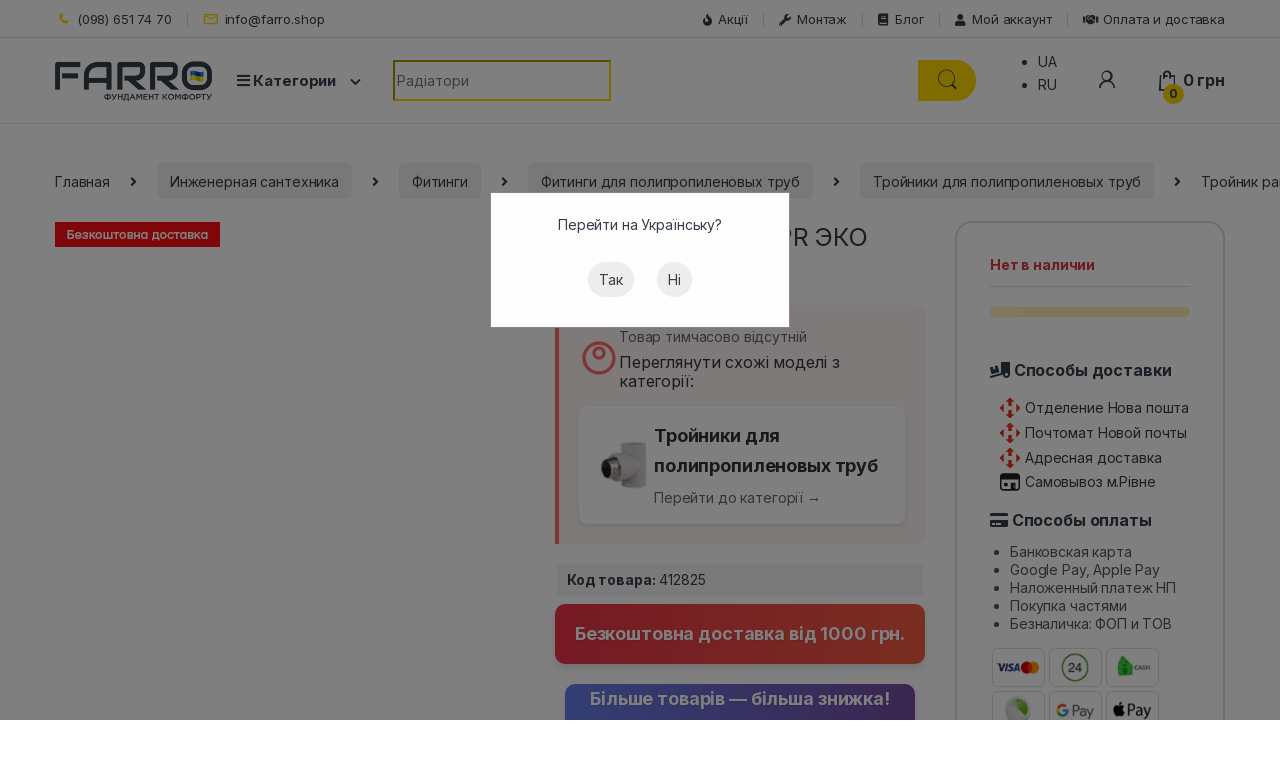

--- FILE ---
content_type: text/html; charset=UTF-8
request_url: https://farro.shop/product/troynik-ravnyy-ppr-eko-50mm/
body_size: 66596
content:
<!DOCTYPE html>
<html lang="ru-RU" prefix="og: https://ogp.me/ns#">
<head>
<meta charset="UTF-8">
<meta name="viewport" content="width=device-width, initial-scale=1, user-scalable=no, shrink-to-fit=no">
<link rel="profile" href="http://gmpg.org/xfn/11">
<link rel="pingback" href="https://farro.shop/xmlrpc.php">

<link rel="alternate" hreflang="uk" href="https://farro.shop/ua/product/troynik-ravnyy-ppr-eko-50mm/" />
<link rel="alternate" hreflang="ru" href="https://farro.shop/product/troynik-ravnyy-ppr-eko-50mm/" />
<link rel="alternate" hreflang="x-default" href="https://farro.shop/product/troynik-ravnyy-ppr-eko-50mm/" />
<!-- This site is tracked with the HandL UTM Grabber v3 (3.0.54) - https://www.utmgrabber.com/ --> 

<!-- Поисковая оптимизация от Rank Math Pro - https://rankmath.com/ -->
<title>Тройник равный PPR ЭКО 50мм - Купить в Украине</title>
<meta name="description" content="Тройник равный PPR ЭКО 50мм ❱❱❱ В интернет магазине FARRO ✓ Лучшие цены ✈ Быстрая доставка по всей Украине ⭐ Большой выбор ♛ Экспертная консультация."/>
<meta name="robots" content="follow, index, max-snippet:-1, max-video-preview:-1, max-image-preview:large"/>
<link rel="canonical" href="https://farro.shop/product/troynik-ravnyy-ppr-eko-50mm/" />
<meta property="og:locale" content="ru_RU" />
<meta property="og:type" content="product" />
<meta property="og:title" content="Тройник равный PPR ЭКО 50мм - Купить в Украине" />
<meta property="og:description" content="Тройник равный PPR ЭКО 50мм ❱❱❱ В интернет магазине FARRO ✓ Лучшие цены ✈ Быстрая доставка по всей Украине ⭐ Большой выбор ♛ Экспертная консультация." />
<meta property="og:url" content="https://farro.shop/product/troynik-ravnyy-ppr-eko-50mm/" />
<meta property="og:site_name" content="Farro.shop" />
<meta property="og:updated_time" content="2026-01-06T15:00:00+02:00" />
<meta property="og:image" content="https://farro.shop/wp-content/uploads/2023/07/d78ee6eabe-1_resize_1200x1200.jpg" />
<meta property="og:image:secure_url" content="https://farro.shop/wp-content/uploads/2023/07/d78ee6eabe-1_resize_1200x1200.jpg" />
<meta property="og:image:width" content="1200" />
<meta property="og:image:height" content="1200" />
<meta property="og:image:alt" content="Тройник равный PPR ЭКО 50мм" />
<meta property="og:image:type" content="image/jpeg" />
<meta property="product:brand" content="ЭКО" />
<meta property="product:price:currency" content="UAH" />
<meta name="twitter:card" content="summary_large_image" />
<meta name="twitter:title" content="Тройник равный PPR ЭКО 50мм - Купить в Украине" />
<meta name="twitter:description" content="Тройник равный PPR ЭКО 50мм ❱❱❱ В интернет магазине FARRO ✓ Лучшие цены ✈ Быстрая доставка по всей Украине ⭐ Большой выбор ♛ Экспертная консультация." />
<meta name="twitter:image" content="https://farro.shop/wp-content/uploads/2023/07/d78ee6eabe-1_resize_1200x1200.jpg" />
<meta name="twitter:label1" content="Цена" />
<meta name="twitter:data1" content="0&nbsp;грн" />
<meta name="twitter:label2" content="Доступность" />
<meta name="twitter:data2" content="Нет в наличии" />
<script type="application/ld+json" class="rank-math-schema-pro">{"@context":"https://schema.org","@graph":[{"@type":["Organization","Person"],"@id":"https://farro.shop/#person","name":"Farro.shop","url":"https://farro.shop"},{"@type":"WebSite","@id":"https://farro.shop/#website","url":"https://farro.shop","name":"Farro.shop","publisher":{"@id":"https://farro.shop/#person"},"inLanguage":"ru-RU"},{"@type":"ImageObject","@id":"https://farro.shop/wp-content/uploads/2023/07/d78ee6eabe-1_resize_1200x1200.jpg","url":"https://farro.shop/wp-content/uploads/2023/07/d78ee6eabe-1_resize_1200x1200.jpg","width":"1200","height":"1200","inLanguage":"ru-RU"},{"@type":"BreadcrumbList","@id":"https://farro.shop/product/troynik-ravnyy-ppr-eko-50mm/#breadcrumb","itemListElement":[{"@type":"ListItem","position":"1","item":{"@id":"https://farro.shop","name":"\u0413\u043b\u0430\u0432\u043d\u0430\u044f \u0441\u0442\u0440\u0430\u043d\u0438\u0446\u0430"}},{"@type":"ListItem","position":"2","item":{"@id":"https://farro.shop/troiniki-dlia-polipropilenovykh-trub/","name":"\u0422\u0440\u043e\u0439\u043d\u0438\u043a\u0438 \u0434\u043b\u044f \u043f\u043e\u043b\u0438\u043f\u0440\u043e\u043f\u0438\u043b\u0435\u043d\u043e\u0432\u044b\u0445 \u0442\u0440\u0443\u0431"}},{"@type":"ListItem","position":"3","item":{"@id":"https://farro.shop/product/troynik-ravnyy-ppr-eko-50mm/","name":"\u0422\u0440\u043e\u0439\u043d\u0438\u043a \u0440\u0430\u0432\u043d\u044b\u0439 PPR \u042d\u041a\u041e 50\u043c\u043c"}}]},{"@type":"ItemPage","@id":"https://farro.shop/product/troynik-ravnyy-ppr-eko-50mm/#webpage","url":"https://farro.shop/product/troynik-ravnyy-ppr-eko-50mm/","name":"\u0422\u0440\u043e\u0439\u043d\u0438\u043a \u0440\u0430\u0432\u043d\u044b\u0439 PPR \u042d\u041a\u041e 50\u043c\u043c - \u041a\u0443\u043f\u0438\u0442\u044c \u0432 \u0423\u043a\u0440\u0430\u0438\u043d\u0435","datePublished":"2023-07-01T02:28:30+03:00","dateModified":"2026-01-06T15:00:00+02:00","isPartOf":{"@id":"https://farro.shop/#website"},"primaryImageOfPage":{"@id":"https://farro.shop/wp-content/uploads/2023/07/d78ee6eabe-1_resize_1200x1200.jpg"},"inLanguage":"ru-RU","breadcrumb":{"@id":"https://farro.shop/product/troynik-ravnyy-ppr-eko-50mm/#breadcrumb"}},{"@type":"Product","brand":{"@type":"Brand","name":"\u042d\u041a\u041e"},"name":"\u0422\u0440\u043e\u0439\u043d\u0438\u043a \u0440\u0430\u0432\u043d\u044b\u0439 PPR \u042d\u041a\u041e 50\u043c\u043c - \u041a\u0443\u043f\u0438\u0442\u044c \u0432 \u0423\u043a\u0440\u0430\u0438\u043d\u0435","description":"\u0422\u0440\u043e\u0439\u043d\u0438\u043a \u0440\u0430\u0432\u043d\u044b\u0439 PPR \u042d\u041a\u041e 50\u043c\u043c \u2771\u2771\u2771 \u0412 \u0438\u043d\u0442\u0435\u0440\u043d\u0435\u0442 \u043c\u0430\u0433\u0430\u0437\u0438\u043d\u0435 FARRO \u2713 \u041b\u0443\u0447\u0448\u0438\u0435 \u0446\u0435\u043d\u044b \u2708 \u0411\u044b\u0441\u0442\u0440\u0430\u044f \u0434\u043e\u0441\u0442\u0430\u0432\u043a\u0430 \u043f\u043e \u0432\u0441\u0435\u0439 \u0423\u043a\u0440\u0430\u0438\u043d\u0435 \u2b50 \u0411\u043e\u043b\u044c\u0448\u043e\u0439 \u0432\u044b\u0431\u043e\u0440 \u265b \u042d\u043a\u0441\u043f\u0435\u0440\u0442\u043d\u0430\u044f \u043a\u043e\u043d\u0441\u0443\u043b\u044c\u0442\u0430\u0446\u0438\u044f.","sku":"SW-35599","category":"\u0418\u043d\u0436\u0435\u043d\u0435\u0440\u043d\u0430\u044f \u0441\u0430\u043d\u0442\u0435\u0445\u043d\u0438\u043a\u0430 &gt; \u0424\u0438\u0442\u0438\u043d\u0433\u0438 &gt; \u0424\u0438\u0442\u0438\u043d\u0433\u0438 \u0434\u043b\u044f \u043f\u043e\u043b\u0438\u043f\u0440\u043e\u043f\u0438\u043b\u0435\u043d\u043e\u0432\u044b\u0445 \u0442\u0440\u0443\u0431 &gt; \u0422\u0440\u043e\u0439\u043d\u0438\u043a\u0438 \u0434\u043b\u044f \u043f\u043e\u043b\u0438\u043f\u0440\u043e\u043f\u0438\u043b\u0435\u043d\u043e\u0432\u044b\u0445 \u0442\u0440\u0443\u0431","mainEntityOfPage":{"@id":"https://farro.shop/product/troynik-ravnyy-ppr-eko-50mm/#webpage"},"image":[{"@type":"ImageObject","url":"https://farro.shop/wp-content/uploads/2023/07/d78ee6eabe-1_resize_1200x1200.jpg","height":"1200","width":"1200"}],"offers":{"@type":"Offer","price":"0","priceCurrency":"UAH","priceValidUntil":"2027-12-31","availability":"https://schema.org/OutOfStock","itemCondition":"NewCondition","url":"https://farro.shop/product/troynik-ravnyy-ppr-eko-50mm/","seller":{"@type":"Person","@id":"https://farro.shop/","name":"Farro.shop","url":"https://farro.shop"}},"additionalProperty":[{"@type":"PropertyValue","name":"pa_tip-fitinga","value":"\u0422\u0440\u043e\u0439\u043d\u0438\u043a"},{"@type":"PropertyValue","name":"pa_naznachenie-fitinga","value":"\u0414\u043b\u044f \u043f\u043e\u043b\u0438\u043f\u0440\u043e\u043f\u0438\u043b\u0435\u043d\u043e\u0432\u044b\u0445 \u0442\u0440\u0443\u0431"},{"@type":"PropertyValue","name":"pa_material-fitinga","value":"\u041f\u043e\u043b\u0438\u043f\u0440\u043e\u043f\u0438\u043b\u0435\u043d (PPR)"},{"@type":"PropertyValue","name":"pa_tip-podklyucheniya-fitinga","value":"\u041f\u0430\u0439\u043a\u0430\u2013\u041f\u0430\u0439\u043a\u0430\u2013\u041f\u0430\u0439\u043a\u0430"},{"@type":"PropertyValue","name":"pa_diametr-truby-mm","value":"50x50x50"},{"@type":"PropertyValue","name":"pa_strana-registratsii-brenda","value":"\u0423\u043a\u0440\u0430\u0438\u043d\u0430"},{"@type":"PropertyValue","name":"pa_proizvodstvo","value":"\u0423\u043a\u0440\u0430\u0438\u043d\u0430"},{"@type":"PropertyValue","name":"pa_garantiia","value":"12 \u043c\u0435\u0441"}],"@id":"https://farro.shop/product/troynik-ravnyy-ppr-eko-50mm/#richSnippet"}]}</script>
<!-- /Rank Math WordPress SEO плагин -->

<link rel='stylesheet' id='wc-blocks-integration-css-css' href='https://farro.shop/wp-content/plugins/custom-payment-gateways-woocommerce/build/style-index.css' type='text/css' media='all' />
<link rel='stylesheet' id='wp-block-library-css' href='https://farro.shop/wp-includes/css/dist/block-library/style.min.css' type='text/css' media='all' />
<link rel='stylesheet' id='premmerce_filter_admin_blocks_style-css' href='https://farro.shop/wp-content/plugins/premmerce-woocommerce-product-filter-premium/assets/blocks/style.css' type='text/css' media='all' />
<style id='safe-svg-svg-icon-style-inline-css' type='text/css'>
.safe-svg-cover{text-align:center}.safe-svg-cover .safe-svg-inside{display:inline-block;max-width:100%}.safe-svg-cover svg{height:100%;max-height:100%;max-width:100%;width:100%}

</style>
<link rel='stylesheet' id='ivole-frontend-css-css' href='https://farro.shop/wp-content/plugins/customer-reviews-woocommerce/css/frontend.css' type='text/css' media='all' />
<link rel='stylesheet' id='cr-badges-css-css' href='https://farro.shop/wp-content/plugins/customer-reviews-woocommerce/css/badges.css' type='text/css' media='all' />
<style id='classic-theme-styles-inline-css' type='text/css'>
/*! This file is auto-generated */
.wp-block-button__link{color:#fff;background-color:#32373c;border-radius:9999px;box-shadow:none;text-decoration:none;padding:calc(.667em + 2px) calc(1.333em + 2px);font-size:1.125em}.wp-block-file__button{background:#32373c;color:#fff;text-decoration:none}
</style>
<style id='global-styles-inline-css' type='text/css'>
body{--wp--preset--color--black: #000000;--wp--preset--color--cyan-bluish-gray: #abb8c3;--wp--preset--color--white: #ffffff;--wp--preset--color--pale-pink: #f78da7;--wp--preset--color--vivid-red: #cf2e2e;--wp--preset--color--luminous-vivid-orange: #ff6900;--wp--preset--color--luminous-vivid-amber: #fcb900;--wp--preset--color--light-green-cyan: #7bdcb5;--wp--preset--color--vivid-green-cyan: #00d084;--wp--preset--color--pale-cyan-blue: #8ed1fc;--wp--preset--color--vivid-cyan-blue: #0693e3;--wp--preset--color--vivid-purple: #9b51e0;--wp--preset--gradient--vivid-cyan-blue-to-vivid-purple: linear-gradient(135deg,rgba(6,147,227,1) 0%,rgb(155,81,224) 100%);--wp--preset--gradient--light-green-cyan-to-vivid-green-cyan: linear-gradient(135deg,rgb(122,220,180) 0%,rgb(0,208,130) 100%);--wp--preset--gradient--luminous-vivid-amber-to-luminous-vivid-orange: linear-gradient(135deg,rgba(252,185,0,1) 0%,rgba(255,105,0,1) 100%);--wp--preset--gradient--luminous-vivid-orange-to-vivid-red: linear-gradient(135deg,rgba(255,105,0,1) 0%,rgb(207,46,46) 100%);--wp--preset--gradient--very-light-gray-to-cyan-bluish-gray: linear-gradient(135deg,rgb(238,238,238) 0%,rgb(169,184,195) 100%);--wp--preset--gradient--cool-to-warm-spectrum: linear-gradient(135deg,rgb(74,234,220) 0%,rgb(151,120,209) 20%,rgb(207,42,186) 40%,rgb(238,44,130) 60%,rgb(251,105,98) 80%,rgb(254,248,76) 100%);--wp--preset--gradient--blush-light-purple: linear-gradient(135deg,rgb(255,206,236) 0%,rgb(152,150,240) 100%);--wp--preset--gradient--blush-bordeaux: linear-gradient(135deg,rgb(254,205,165) 0%,rgb(254,45,45) 50%,rgb(107,0,62) 100%);--wp--preset--gradient--luminous-dusk: linear-gradient(135deg,rgb(255,203,112) 0%,rgb(199,81,192) 50%,rgb(65,88,208) 100%);--wp--preset--gradient--pale-ocean: linear-gradient(135deg,rgb(255,245,203) 0%,rgb(182,227,212) 50%,rgb(51,167,181) 100%);--wp--preset--gradient--electric-grass: linear-gradient(135deg,rgb(202,248,128) 0%,rgb(113,206,126) 100%);--wp--preset--gradient--midnight: linear-gradient(135deg,rgb(2,3,129) 0%,rgb(40,116,252) 100%);--wp--preset--font-size--small: 13px;--wp--preset--font-size--medium: 20px;--wp--preset--font-size--large: 36px;--wp--preset--font-size--x-large: 42px;--wp--preset--spacing--20: 0.44rem;--wp--preset--spacing--30: 0.67rem;--wp--preset--spacing--40: 1rem;--wp--preset--spacing--50: 1.5rem;--wp--preset--spacing--60: 2.25rem;--wp--preset--spacing--70: 3.38rem;--wp--preset--spacing--80: 5.06rem;--wp--preset--shadow--natural: 6px 6px 9px rgba(0, 0, 0, 0.2);--wp--preset--shadow--deep: 12px 12px 50px rgba(0, 0, 0, 0.4);--wp--preset--shadow--sharp: 6px 6px 0px rgba(0, 0, 0, 0.2);--wp--preset--shadow--outlined: 6px 6px 0px -3px rgba(255, 255, 255, 1), 6px 6px rgba(0, 0, 0, 1);--wp--preset--shadow--crisp: 6px 6px 0px rgba(0, 0, 0, 1);}:where(.is-layout-flex){gap: 0.5em;}:where(.is-layout-grid){gap: 0.5em;}body .is-layout-flow > .alignleft{float: left;margin-inline-start: 0;margin-inline-end: 2em;}body .is-layout-flow > .alignright{float: right;margin-inline-start: 2em;margin-inline-end: 0;}body .is-layout-flow > .aligncenter{margin-left: auto !important;margin-right: auto !important;}body .is-layout-constrained > .alignleft{float: left;margin-inline-start: 0;margin-inline-end: 2em;}body .is-layout-constrained > .alignright{float: right;margin-inline-start: 2em;margin-inline-end: 0;}body .is-layout-constrained > .aligncenter{margin-left: auto !important;margin-right: auto !important;}body .is-layout-constrained > :where(:not(.alignleft):not(.alignright):not(.alignfull)){max-width: var(--wp--style--global--content-size);margin-left: auto !important;margin-right: auto !important;}body .is-layout-constrained > .alignwide{max-width: var(--wp--style--global--wide-size);}body .is-layout-flex{display: flex;}body .is-layout-flex{flex-wrap: wrap;align-items: center;}body .is-layout-flex > *{margin: 0;}body .is-layout-grid{display: grid;}body .is-layout-grid > *{margin: 0;}:where(.wp-block-columns.is-layout-flex){gap: 2em;}:where(.wp-block-columns.is-layout-grid){gap: 2em;}:where(.wp-block-post-template.is-layout-flex){gap: 1.25em;}:where(.wp-block-post-template.is-layout-grid){gap: 1.25em;}.has-black-color{color: var(--wp--preset--color--black) !important;}.has-cyan-bluish-gray-color{color: var(--wp--preset--color--cyan-bluish-gray) !important;}.has-white-color{color: var(--wp--preset--color--white) !important;}.has-pale-pink-color{color: var(--wp--preset--color--pale-pink) !important;}.has-vivid-red-color{color: var(--wp--preset--color--vivid-red) !important;}.has-luminous-vivid-orange-color{color: var(--wp--preset--color--luminous-vivid-orange) !important;}.has-luminous-vivid-amber-color{color: var(--wp--preset--color--luminous-vivid-amber) !important;}.has-light-green-cyan-color{color: var(--wp--preset--color--light-green-cyan) !important;}.has-vivid-green-cyan-color{color: var(--wp--preset--color--vivid-green-cyan) !important;}.has-pale-cyan-blue-color{color: var(--wp--preset--color--pale-cyan-blue) !important;}.has-vivid-cyan-blue-color{color: var(--wp--preset--color--vivid-cyan-blue) !important;}.has-vivid-purple-color{color: var(--wp--preset--color--vivid-purple) !important;}.has-black-background-color{background-color: var(--wp--preset--color--black) !important;}.has-cyan-bluish-gray-background-color{background-color: var(--wp--preset--color--cyan-bluish-gray) !important;}.has-white-background-color{background-color: var(--wp--preset--color--white) !important;}.has-pale-pink-background-color{background-color: var(--wp--preset--color--pale-pink) !important;}.has-vivid-red-background-color{background-color: var(--wp--preset--color--vivid-red) !important;}.has-luminous-vivid-orange-background-color{background-color: var(--wp--preset--color--luminous-vivid-orange) !important;}.has-luminous-vivid-amber-background-color{background-color: var(--wp--preset--color--luminous-vivid-amber) !important;}.has-light-green-cyan-background-color{background-color: var(--wp--preset--color--light-green-cyan) !important;}.has-vivid-green-cyan-background-color{background-color: var(--wp--preset--color--vivid-green-cyan) !important;}.has-pale-cyan-blue-background-color{background-color: var(--wp--preset--color--pale-cyan-blue) !important;}.has-vivid-cyan-blue-background-color{background-color: var(--wp--preset--color--vivid-cyan-blue) !important;}.has-vivid-purple-background-color{background-color: var(--wp--preset--color--vivid-purple) !important;}.has-black-border-color{border-color: var(--wp--preset--color--black) !important;}.has-cyan-bluish-gray-border-color{border-color: var(--wp--preset--color--cyan-bluish-gray) !important;}.has-white-border-color{border-color: var(--wp--preset--color--white) !important;}.has-pale-pink-border-color{border-color: var(--wp--preset--color--pale-pink) !important;}.has-vivid-red-border-color{border-color: var(--wp--preset--color--vivid-red) !important;}.has-luminous-vivid-orange-border-color{border-color: var(--wp--preset--color--luminous-vivid-orange) !important;}.has-luminous-vivid-amber-border-color{border-color: var(--wp--preset--color--luminous-vivid-amber) !important;}.has-light-green-cyan-border-color{border-color: var(--wp--preset--color--light-green-cyan) !important;}.has-vivid-green-cyan-border-color{border-color: var(--wp--preset--color--vivid-green-cyan) !important;}.has-pale-cyan-blue-border-color{border-color: var(--wp--preset--color--pale-cyan-blue) !important;}.has-vivid-cyan-blue-border-color{border-color: var(--wp--preset--color--vivid-cyan-blue) !important;}.has-vivid-purple-border-color{border-color: var(--wp--preset--color--vivid-purple) !important;}.has-vivid-cyan-blue-to-vivid-purple-gradient-background{background: var(--wp--preset--gradient--vivid-cyan-blue-to-vivid-purple) !important;}.has-light-green-cyan-to-vivid-green-cyan-gradient-background{background: var(--wp--preset--gradient--light-green-cyan-to-vivid-green-cyan) !important;}.has-luminous-vivid-amber-to-luminous-vivid-orange-gradient-background{background: var(--wp--preset--gradient--luminous-vivid-amber-to-luminous-vivid-orange) !important;}.has-luminous-vivid-orange-to-vivid-red-gradient-background{background: var(--wp--preset--gradient--luminous-vivid-orange-to-vivid-red) !important;}.has-very-light-gray-to-cyan-bluish-gray-gradient-background{background: var(--wp--preset--gradient--very-light-gray-to-cyan-bluish-gray) !important;}.has-cool-to-warm-spectrum-gradient-background{background: var(--wp--preset--gradient--cool-to-warm-spectrum) !important;}.has-blush-light-purple-gradient-background{background: var(--wp--preset--gradient--blush-light-purple) !important;}.has-blush-bordeaux-gradient-background{background: var(--wp--preset--gradient--blush-bordeaux) !important;}.has-luminous-dusk-gradient-background{background: var(--wp--preset--gradient--luminous-dusk) !important;}.has-pale-ocean-gradient-background{background: var(--wp--preset--gradient--pale-ocean) !important;}.has-electric-grass-gradient-background{background: var(--wp--preset--gradient--electric-grass) !important;}.has-midnight-gradient-background{background: var(--wp--preset--gradient--midnight) !important;}.has-small-font-size{font-size: var(--wp--preset--font-size--small) !important;}.has-medium-font-size{font-size: var(--wp--preset--font-size--medium) !important;}.has-large-font-size{font-size: var(--wp--preset--font-size--large) !important;}.has-x-large-font-size{font-size: var(--wp--preset--font-size--x-large) !important;}
.wp-block-navigation a:where(:not(.wp-element-button)){color: inherit;}
:where(.wp-block-post-template.is-layout-flex){gap: 1.25em;}:where(.wp-block-post-template.is-layout-grid){gap: 1.25em;}
:where(.wp-block-columns.is-layout-flex){gap: 2em;}:where(.wp-block-columns.is-layout-grid){gap: 2em;}
.wp-block-pullquote{font-size: 1.5em;line-height: 1.6;}
</style>
<link rel='stylesheet' id='redux-extendify-styles-css' href='https://farro.shop/wp-content/plugins/redux-framework/redux-core/assets/css/extendify-utilities.css' type='text/css' media='all' />
<link rel='stylesheet' id='photoswipe-css' href='https://farro.shop/wp-content/plugins/woocommerce/assets/css/photoswipe/photoswipe.min.css' type='text/css' media='all' />
<link rel='stylesheet' id='photoswipe-default-skin-css' href='https://farro.shop/wp-content/plugins/woocommerce/assets/css/photoswipe/default-skin/default-skin.min.css' type='text/css' media='all' />
<style id='woocommerce-inline-inline-css' type='text/css'>
.woocommerce form .form-row .required { visibility: visible; }
</style>
<link rel='stylesheet' id='wpml-legacy-horizontal-list-0-css' href='https://farro.shop/wp-content/plugins/sitepress-multilingual-cms/templates/language-switchers/legacy-list-horizontal/style.min.css' type='text/css' media='all' />
<style id='wpml-legacy-horizontal-list-0-inline-css' type='text/css'>
.wpml-ls-statics-footer a, .wpml-ls-statics-footer .wpml-ls-sub-menu a, .wpml-ls-statics-footer .wpml-ls-sub-menu a:link, .wpml-ls-statics-footer li:not(.wpml-ls-current-language) .wpml-ls-link, .wpml-ls-statics-footer li:not(.wpml-ls-current-language) .wpml-ls-link:link {color:#444444;background-color:#ffffff;}.wpml-ls-statics-footer .wpml-ls-sub-menu a:hover,.wpml-ls-statics-footer .wpml-ls-sub-menu a:focus, .wpml-ls-statics-footer .wpml-ls-sub-menu a:link:hover, .wpml-ls-statics-footer .wpml-ls-sub-menu a:link:focus {color:#000000;background-color:#eeeeee;}.wpml-ls-statics-footer .wpml-ls-current-language > a {color:#444444;background-color:#ffffff;}.wpml-ls-statics-footer .wpml-ls-current-language:hover>a, .wpml-ls-statics-footer .wpml-ls-current-language>a:focus {color:#000000;background-color:#eeeeee;}
</style>
<link rel='stylesheet' id='uwpmc_mini_cart_css-css' href='https://farro.shop/wp-content/plugins/upsellwp-mini-cart/assets/css/uwp-mini-cart.css' type='text/css' media='all' />
<link rel='stylesheet' id='contactus.css-css' href='https://farro.shop/wp-content/plugins/ar-contactus/res/css/contactus.min.css' type='text/css' media='all' />
<link rel='stylesheet' id='contactus.generated.desktop.css-css' href='https://farro.shop/wp-content/plugins/ar-contactus/res/css/generated-desktop.css' type='text/css' media='all' />
<link rel='stylesheet' id='electro-fonts-css' href='https://fonts.googleapis.com/css2?family=Inter:wght@300;400;600;700&#038;display=swap' type='text/css' media='all' />
<link rel='stylesheet' id='font-electro-css' href='https://farro.shop/wp-content/themes/electro_new/assets/css/font-electro.css' type='text/css' media='all' />
<link rel='stylesheet' id='fontawesome-css' href='https://farro.shop/wp-content/themes/electro_new/assets/vendor/fontawesome/css/all.min.css' type='text/css' media='all' />
<link rel='stylesheet' id='animate-css-css' href='https://farro.shop/wp-content/themes/electro_new/assets/vendor/animate.css/animate.min.css' type='text/css' media='all' />
<link rel='stylesheet' id='electro-style-css' href='https://farro.shop/wp-content/themes/electro_new/style.min.css' type='text/css' media='all' />
<link rel='stylesheet' id='electro-color-css' href='https://farro.shop/wp-content/themes/electro_new/assets/css/colors/yellow.min.css' type='text/css' media='all' />
<link rel='stylesheet' id='glider-css-css' href='https://cdn.jsdelivr.net/npm/glider-js@1/glider.min.css' type='text/css' media='all' />
<style id='akismet-widget-style-inline-css' type='text/css'>

			.a-stats {
				--akismet-color-mid-green: #357b49;
				--akismet-color-white: #fff;
				--akismet-color-light-grey: #f6f7f7;

				max-width: 350px;
				width: auto;
			}

			.a-stats * {
				all: unset;
				box-sizing: border-box;
			}

			.a-stats strong {
				font-weight: 600;
			}

			.a-stats a.a-stats__link,
			.a-stats a.a-stats__link:visited,
			.a-stats a.a-stats__link:active {
				background: var(--akismet-color-mid-green);
				border: none;
				box-shadow: none;
				border-radius: 8px;
				color: var(--akismet-color-white);
				cursor: pointer;
				display: block;
				font-family: -apple-system, BlinkMacSystemFont, 'Segoe UI', 'Roboto', 'Oxygen-Sans', 'Ubuntu', 'Cantarell', 'Helvetica Neue', sans-serif;
				font-weight: 500;
				padding: 12px;
				text-align: center;
				text-decoration: none;
				transition: all 0.2s ease;
			}

			/* Extra specificity to deal with TwentyTwentyOne focus style */
			.widget .a-stats a.a-stats__link:focus {
				background: var(--akismet-color-mid-green);
				color: var(--akismet-color-white);
				text-decoration: none;
			}

			.a-stats a.a-stats__link:hover {
				filter: brightness(110%);
				box-shadow: 0 4px 12px rgba(0, 0, 0, 0.06), 0 0 2px rgba(0, 0, 0, 0.16);
			}

			.a-stats .count {
				color: var(--akismet-color-white);
				display: block;
				font-size: 1.5em;
				line-height: 1.4;
				padding: 0 13px;
				white-space: nowrap;
			}
		
</style>
<link rel='stylesheet' id='cuw_template-css' href='https://farro.shop/wp-content/plugins/checkout-upsell-woocommerce/assets/css/template.css' type='text/css' media='all' />
<link rel='stylesheet' id='cuw_frontend-css' href='https://farro.shop/wp-content/plugins/checkout-upsell-woocommerce/assets/css/frontend.css' type='text/css' media='all' />
<link rel='stylesheet' id='premmerce-brands-css' href='https://farro.shop/wp-content/plugins/premmerce-woocommerce-brands/assets/frontend/css/premmerce-brands.css' type='text/css' media='all' />
<link rel='stylesheet' id='woo_discount_pro_style-css' href='https://farro.shop/wp-content/plugins/woo-discount-rules-pro/v2/pro/Assets/Css/awdr_style.css' type='text/css' media='all' />
<script type="text/javascript">
            window._nslDOMReady = function (callback) {
                if ( document.readyState === "complete" || document.readyState === "interactive" ) {
                    callback();
                } else {
                    document.addEventListener( "DOMContentLoaded", callback );
                }
            };
            </script><script type="text/javascript" src="//cdnjs.cloudflare.com/ajax/libs/jquery/2.2.4/jquery.min.js" id="jquery-js"></script>
<script type="text/javascript" id="wpml-cookie-js-extra">
/* <![CDATA[ */
var wpml_cookies = {"wp-wpml_current_language":{"value":"ru","expires":1,"path":"\/"}};
var wpml_cookies = {"wp-wpml_current_language":{"value":"ru","expires":1,"path":"\/"}};
/* ]]> */
</script>
<script type="text/javascript" src="https://farro.shop/wp-content/plugins/sitepress-multilingual-cms/res/js/cookies/language-cookie.js" id="wpml-cookie-js" defer="defer" data-wp-strategy="defer"></script>
<script type="text/javascript" src="https://farro.shop/wp-content/plugins/handl-utm-grabber-v3/js/js.cookie.js" id="js.cookie-js"></script>
<script type="text/javascript" id="handl-utm-grabber-js-extra">
/* <![CDATA[ */
var handl_utm = [];
var handl_utm_all_params = ["utm_source","utm_medium","utm_term","utm_content","utm_campaign","first_utm_source","first_utm_medium","first_utm_term","first_utm_content","first_utm_campaign","fbclid","msclkid","gclid","handl_original_ref","handl_landing_page","handl_ip","handl_ref","handl_url","handl_ref_domain","handl_url_base","email","username","gaclientid","organic_source","organic_source_str","user_agent","traffic_source","first_traffic_source","handlID"];
var handl_utm_cookie_duration = ["30","1"];
var handl_utm_append_params = ["utm_source","utm_medium","utm_term","utm_content","utm_campaign","gclid"];
var handl_utm_first_touch_params = ["utm_source","utm_medium","utm_term","utm_content","utm_campaign"];
var handl_utm_predefined = [];
/* ]]> */
</script>
<script type="text/javascript" src="https://farro.shop/wp-content/plugins/handl-utm-grabber-v3/js/handl-utm-grabber.js" id="handl-utm-grabber-js"></script>
<script type="text/javascript" id="cartbounty-js-extra">
/* <![CDATA[ */
var cartbounty_co = {"save_custom_fields":"1","checkout_fields":"#email, #billing_email, #billing-country, #billing_country, #billing-first_name, #billing_first_name, #billing-last_name, #billing_last_name, #billing-company, #billing_company, #billing-address_1, #billing_address_1, #billing-address_2, #billing_address_2, #billing-city, #billing_city, #billing-state, #billing_state, #billing-postcode, #billing_postcode, #billing-phone, #billing_phone, #shipping-country, #shipping_country, #shipping-first_name, #shipping_first_name, #shipping-last_name, #shipping_last_name, #shipping-company, #shipping_company, #shipping-address_1, #shipping_address_1, #shipping-address_2, #shipping_address_2, #shipping-city, #shipping_city, #shipping-state, #shipping_state, #shipping-postcode, #shipping_postcode, #shipping-phone, #checkbox-control-1, #ship-to-different-address-checkbox, #checkbox-control-0, #createaccount, #checkbox-control-2, #order-notes textarea, #order_comments","custom_email_selectors":".cartbounty-custom-email-field, .login #username, .wpforms-container input[type=\"email\"], .sgpb-form input[type=\"email\"], .pum-container input[type=\"email\"], .nf-form-cont input[type=\"email\"], .wpcf7 input[type=\"email\"], .fluentform input[type=\"email\"], .sib_signup_form input[type=\"email\"], .mailpoet_form input[type=\"email\"], .tnp input[type=\"email\"], .om-element input[type=\"email\"], .om-holder input[type=\"email\"], .poptin-popup input[type=\"email\"], .gform_wrapper input[type=\"email\"], .paoc-popup input[type=\"email\"], .ays-pb-form input[type=\"email\"], .hustle-form input[type=\"email\"], .et_pb_section input[type=\"email\"], .brave_form_form input[type=\"email\"], .ppsPopupShell input[type=\"email\"], .xoo-el-container input[type=\"email\"], .xoo-el-container input[name=\"xoo-el-username\"]","custom_phone_selectors":".cartbounty-custom-phone-field, .wpforms-container input[type=\"tel\"], .sgpb-form input[type=\"tel\"], .nf-form-cont input[type=\"tel\"], .wpcf7 input[type=\"tel\"], .fluentform input[type=\"tel\"], .om-element input[type=\"tel\"], .om-holder input[type=\"tel\"], .poptin-popup input[type=\"tel\"], .gform_wrapper input[type=\"tel\"], .paoc-popup input[type=\"tel\"], .ays-pb-form input[type=\"tel\"], .hustle-form input[name=\"phone\"], .et_pb_section input[type=\"tel\"], .xoo-el-container input[type=\"tel\"]","custom_button_selectors":".cartbounty-add-to-cart, .add_to_cart_button, .ajax_add_to_cart, .single_add_to_cart_button, .yith-wfbt-submit-button","consent_field":"","email_validation":"^[^\\s@]+@[^\\s@]+\\.[^\\s@]{2,}$","phone_validation":"^[+0-9\\s]\\s?\\d[0-9\\s-.]{6,30}$","nonce":"3ff0094f6c","ajaxurl":"https:\/\/farro.shop\/wp-admin\/admin-ajax.php"};
/* ]]> */
</script>
<script type="text/javascript" src="https://farro.shop/wp-content/plugins/woo-save-abandoned-carts/public/js/cartbounty-public.js" id="cartbounty-js"></script>
<script type="text/javascript" src="https://farro.shop/wp-content/plugins/woocommerce/assets/js/jquery-blockui/jquery.blockUI.min.js" id="jquery-blockui-js" defer="defer" data-wp-strategy="defer"></script>
<script type="text/javascript" id="wc-add-to-cart-js-extra">
/* <![CDATA[ */
var wc_add_to_cart_params = {"ajax_url":"\/wp-admin\/admin-ajax.php","wc_ajax_url":"\/?wc-ajax=%%endpoint%%","i18n_view_cart":"\u041f\u043e\u0441\u043c\u043e\u0442\u0440\u0435\u0442\u044c \u043a\u043e\u0440\u0437\u0438\u043d\u0443","cart_url":"https:\/\/farro.shop\/cart\/","is_cart":"","cart_redirect_after_add":"no"};
/* ]]> */
</script>
<script type="text/javascript" src="https://farro.shop/wp-content/plugins/woocommerce/assets/js/frontend/add-to-cart.min.js" id="wc-add-to-cart-js" defer="defer" data-wp-strategy="defer"></script>
<script type="text/javascript" src="https://farro.shop/wp-content/plugins/woocommerce/assets/js/zoom/jquery.zoom.min.js" id="zoom-js" defer="defer" data-wp-strategy="defer"></script>
<script type="text/javascript" src="https://farro.shop/wp-content/plugins/woocommerce/assets/js/flexslider/jquery.flexslider.min.js" id="flexslider-js" defer="defer" data-wp-strategy="defer"></script>
<script type="text/javascript" src="https://farro.shop/wp-content/plugins/woocommerce/assets/js/photoswipe/photoswipe.min.js" id="photoswipe-js" defer="defer" data-wp-strategy="defer"></script>
<script type="text/javascript" src="https://farro.shop/wp-content/plugins/woocommerce/assets/js/photoswipe/photoswipe-ui-default.min.js" id="photoswipe-ui-default-js" defer="defer" data-wp-strategy="defer"></script>
<script type="text/javascript" id="wc-single-product-js-extra">
/* <![CDATA[ */
var wc_single_product_params = {"i18n_required_rating_text":"\u041f\u043e\u0436\u0430\u043b\u0443\u0439\u0441\u0442\u0430, \u043f\u043e\u0441\u0442\u0430\u0432\u044c\u0442\u0435 \u043e\u0446\u0435\u043d\u043a\u0443","review_rating_required":"yes","flexslider":{"rtl":false,"animation":"slide","smoothHeight":true,"directionNav":false,"controlNav":true,"slideshow":false,"animationSpeed":500,"animationLoop":false,"allowOneSlide":false},"zoom_enabled":"1","zoom_options":[],"photoswipe_enabled":"1","photoswipe_options":{"shareEl":false,"closeOnScroll":false,"history":false,"hideAnimationDuration":0,"showAnimationDuration":0},"flexslider_enabled":"1"};
/* ]]> */
</script>
<script type="text/javascript" src="https://farro.shop/wp-content/plugins/woocommerce/assets/js/frontend/single-product.min.js" id="wc-single-product-js" defer="defer" data-wp-strategy="defer"></script>
<script type="text/javascript" src="https://farro.shop/wp-content/plugins/woocommerce/assets/js/js-cookie/js.cookie.min.js" id="js-cookie-js" defer="defer" data-wp-strategy="defer"></script>
<script type="text/javascript" id="woocommerce-js-extra">
/* <![CDATA[ */
var woocommerce_params = {"ajax_url":"\/wp-admin\/admin-ajax.php","wc_ajax_url":"\/?wc-ajax=%%endpoint%%"};
/* ]]> */
</script>
<script type="text/javascript" src="https://farro.shop/wp-content/plugins/woocommerce/assets/js/frontend/woocommerce.min.js" id="woocommerce-js" defer="defer" data-wp-strategy="defer"></script>
<script type="text/javascript" id="contactus-js-extra">
/* <![CDATA[ */
var arCUVars = {"url":"https:\/\/farro.shop\/wp-admin\/admin-ajax.php","version":"2.2.7","_wpnonce":"<input type=\"hidden\" id=\"_wpnonce\" name=\"_wpnonce\" value=\"9a16153544\" \/><input type=\"hidden\" name=\"_wp_http_referer\" value=\"\/product\/troynik-ravnyy-ppr-eko-50mm\/\" \/>"};
/* ]]> */
</script>
<script type="text/javascript" src="https://farro.shop/wp-content/plugins/ar-contactus/res/js/contactus.min.js" id="contactus-js"></script>
<script type="text/javascript" src="https://farro.shop/wp-content/plugins/ar-contactus/res/js/scripts.js" id="contactus.scripts-js"></script>
<script type="text/javascript" src="https://farro.shop/wp-content/themes/electro_new/plugin_ru.js" id="multisearch-ru-js" defer="defer" data-wp-strategy="defer"></script>
<script type="text/javascript" id="enhanced-ecommerce-google-analytics-js-extra">
/* <![CDATA[ */
var ConvAioGlobal = {"nonce":"84a9ec9db3"};
/* ]]> */
</script>
<script data-cfasync="false" data-no-optimize="1" data-pagespeed-no-defer type="text/javascript" src="https://farro.shop/wp-content/plugins/enhanced-e-commerce-for-woocommerce-store/public/js/con-gtm-google-analytics.js" id="enhanced-ecommerce-google-analytics-js"></script>
<script data-cfasync="false" data-no-optimize="1" data-pagespeed-no-defer type="text/javascript" id="enhanced-ecommerce-google-analytics-js-after">
/* <![CDATA[ */
tvc_smd={"tvc_wcv":"8.6.1","tvc_wpv":"6.4.3","tvc_eev":"7.2.7","tvc_cnf":{"t_cg":"","t_ec":"0","t_ee":"on","t_df":"","t_gUser":"1","t_UAen":"on","t_thr":"6","t_IPA":"1","t_PrivacyPolicy":"1"},"tvc_sub_data":{"sub_id":"34913","cu_id":"28959","pl_id":"1","ga_tra_option":"GA4","ga_property_id":"G-6WPRD3G870","ga_measurement_id":"G-6WPRD3G870","ga_ads_id":"3885812997","ga_gmc_id":"143607978","ga_gmc_id_p":"143607978","op_gtag_js":"1","op_en_e_t":"1","op_rm_t_t":"1","op_dy_rm_t_t":"1","op_li_ga_wi_ads":"0","gmc_is_product_sync":"0","gmc_is_site_verified":"1","gmc_is_domain_claim":"0","gmc_product_count":"0","fb_pixel_id":"","tracking_method":"gtm","user_gtm_id":"conversios-gtm"}};
/* ]]> */
</script>
<script type="text/javascript" id="react-jsx-runtime-dependency-error-js-after">
/* <![CDATA[ */
console.error( "Payment gateway with handle 'wc-blocks-integration' has been deactivated in Cart and Checkout blocks because its dependency 'react-jsx-runtime' is not registered. Read the docs about registering assets for payment methods: https://github.com/woocommerce/woocommerce-blocks/blob/060f63c04f0f34f645200b5d4da9212125c49177/docs/third-party-developers/extensibility/checkout-payment-methods/payment-method-integration.md#registering-assets" );
/* ]]> */
</script>
<link rel="https://api.w.org/" href="https://farro.shop/wp-json/" /><link rel="alternate" type="application/json" href="https://farro.shop/wp-json/wp/v2/product/412825" /><link rel="alternate" type="application/json+oembed" href="https://farro.shop/wp-json/oembed/1.0/embed?url=https%3A%2F%2Ffarro.shop%2Fproduct%2Ftroynik-ravnyy-ppr-eko-50mm%2F" />
<link rel="alternate" type="text/xml+oembed" href="https://farro.shop/wp-json/oembed/1.0/embed?url=https%3A%2F%2Ffarro.shop%2Fproduct%2Ftroynik-ravnyy-ppr-eko-50mm%2F&#038;format=xml" />
<meta name="generator" content="WPML ver:4.7.6 stt:45,66;" />
<meta name="generator" content="Redux 4.4.0" /><style>.pseudo-clearfy-link { color: #008acf; cursor: pointer;}.pseudo-clearfy-link:hover { text-decoration: none;}</style><script type="text/javascript">
    (function (d,s,u,e,p) {
      p=d.getElementsByTagName(s)[0],e=d.createElement(s),e.async=1,e.src=u,p.parentNode.insertBefore(e, p);
    })(document, 'script', 'https://script.ringostat.com/v4/50/50c219d9f9b11111cf1b69d9118a9330e26f6b26.js');
</script>

<script async src="https://www.googletagmanager.com/gtag/js?id=AW-708317108"></script>
<script>window.dataLayer = window.dataLayer || [];
  function gtag(){dataLayer.push(arguments);}
  gtag('js', new Date());
  gtag('config', 'AW-708317108');</script>
<meta name="facebook-domain-verification" content="3bcwszj7o71liuau3km90aejwx3meq" />

<script type="text/javascript">
    (function(c,l,a,r,i,t,y){
        c[a]=c[a]||function(){(c[a].q=c[a].q||[]).push(arguments)};
        t=l.createElement(r);t.async=1;t.src="https://www.clarity.ms/tag/"+i;
        y=l.getElementsByTagName(r)[0];y.parentNode.insertBefore(t,y);
    })(window, document, "clarity", "script", "4zrnaty142");
</script><style>[class^="fieldset-handl_"]{display: none}</style><style></style><style>
                .lmp_load_more_button.br_lmp_button_settings .lmp_button:hover {
                    background-color: #f0cc02!important;
                    color: #111111!important;
                }
                .lmp_load_more_button.br_lmp_prev_settings .lmp_button:hover {
                    background-color: #9999ff!important;
                    color: #111111!important;
                }li.product.lazy, .berocket_lgv_additional_data.lazy{opacity:0;}</style>        <script>
          window.WCUS_APP_STATE = [];
        </script>
            <style>
        /* Загальні стилі для банківських іконок */
        .bank-icons {
            display: flex;
            align-items: center;
        }
        
        .bank-wrapper {
            position: relative;
            margin-right: 6px;
            display: flex;
            flex-direction: column;
            align-items: center;
        }
        
        .bank-icon {
            display: inline-block;
            width: 24px;
            height: 24px;
            background-size: contain;
            background-repeat: no-repeat;
            background-position: center;
            border-radius: 4px;
        }
        
        .bank-payments {
            font-size: 9px;
            background-color: #0066cc;
            color: white;
            border-radius: 8px;
            padding: 1px 4px;
            position: absolute;
            top: -5px;
            right: -5px;
            font-weight: bold;
            box-shadow: 0 1px 2px rgba(0,0,0,0.2);
        }
        
        .privat {
            background-image: url('https://farro.shop/wp-content/themes/electro_new/payPartsPrivat.png');
        }
        
        .mono {
            background-image: url('https://farro.shop/wp-content/themes/electro_new/payPartsMono.png');
        }
        
        .abank {
            background-image: url('https://farro.shop/wp-content/themes/electro_new/payPartsAbank.png');
        }

        /* Варіант 3 - З рамкою (одинарний рядок) для каталогу */
        .installment-block-3 {
            display: flex;
            align-items: center;
            border: 1px solid #ddd;
            border-radius: 4px;
            padding: 6px 10px;
            font-size: 12px;
            margin: 10px 0;
            width: 100%;
            max-width: 100%;
            box-sizing: border-box;
            white-space: nowrap;
            overflow: hidden;
        }

        .installment-block-3 .banks {
            display: flex;
            margin-right: 8px;
            border-right: 1px solid #eee;
            padding-right: 8px;
            flex-shrink: 0;
        }

        .installment-block-3 .text {
            white-space: nowrap;
            overflow: hidden;
            text-overflow: ellipsis;
            min-width: 0;
            flex: 1;
        }

        .installment-block-3 .payment {
            font-weight: bold;
            color: #0066cc;
        }
        
        /* Варіант 4 - КОМПАКТНИЙ дизайн з правильною типографікою */
        .installment-block-4 {
            background: linear-gradient(135deg, #0066cc, #0099ff);
            border-radius: 8px;
            color: white;
            padding: 10px 12px;
            margin: 15px 0;
            box-shadow: 0 3px 10px rgba(0, 102, 204, 0.2);
            width: 100%;
            box-sizing: border-box;
            display: flex;
            justify-content: space-between;
            align-items: center;
            gap: 15px;
        }

        /* Ліва секція - текстовий блок */
        .installment-block-4 .left-section {
            flex: 1;
            display: flex;
            flex-direction: column;
            gap: 4px;
        }

        .installment-block-4 .title {
            display: flex;
            align-items: center;
            font-size: 18px;
            font-weight: 600;
            line-height: 1.2;
        }

        .installment-block-4 .title svg {
            margin-right: 6px;
            width: 18px;
            height: 18px;
            flex-shrink: 0;
        }

        .installment-block-4 .price-from {
            font-size: 16px;
            font-weight: 700;
            line-height: 1.2;
        }

        .installment-block-4 .footnote {
            font-size: 12px;
            font-weight: 400;
            opacity: 0.9;
            line-height: 1.2;
        }

        /* Права секція - іконки банків (ОДНАКОВІ НА ВСІХ ПРИСТРОЯХ) */
        .installment-block-4 .right-section {
            display: flex;
            align-items: center;
            gap: 8px;
            flex-shrink: 0;
        }

        .installment-block-4 .bank-wrapper {
            position: relative;
            display: flex;
            flex-direction: column;
            align-items: center;
            margin-right: 0;
        }

        .installment-block-4 .bank-icon {
            width: 40px;
            height: 40px;
            border: 2px solid rgba(255, 255, 255, 0.7);
            border-radius: 6px;
        }

        .installment-block-4 .bank-payments {
            background-color: #ff6600;
            font-size: 10px;
            top: -5px;
            right: -5px;
            padding: 2px 5px;
        }
        
        /* Адаптивність для планшетів */
        @media (max-width: 991px) {
            .installment-block-4 {
                padding: 10px;
                gap: 12px;
            }

            /* Іконки залишаються 40px */
            .installment-block-4 .title {
                font-size: 17px;
            }

            .installment-block-4 .price-from {
                font-size: 15px;
            }

            .installment-block-4 .right-section {
                gap: 6px;
            }
        }
        
        /* Адаптивність для мобільних пристроїв */
        @media (max-width: 768px) {
            .installment-block-3 {
                font-size: 11px;
                padding: 4px 6px;
            }
            
            .bank-icon {
                width: 18px;
                height: 18px;
            }
            
            .bank-payments {
                font-size: 8px;
                padding: 0px 3px;
                top: -3px;
                right: -3px;
            }
            
            .bank-wrapper {
                margin-right: 2px;
            }
            
            .installment-block-3 .banks {
                margin-right: 4px;
                padding-right: 4px;
            }
            
            /* Блок 4 залишається горизонтальним, іконки 40px */
            .installment-block-4 {
                padding: 8px 10px;
                gap: 10px;
            }

            .installment-block-4 .left-section {
                gap: 3px;
            }

            .installment-block-4 .title {
                font-size: 16px;
            }

            .installment-block-4 .title svg {
                width: 16px;
                height: 16px;
                margin-right: 5px;
            }

            .installment-block-4 .price-from {
                font-size: 15px;
            }

            .installment-block-4 .footnote {
                font-size: 11px;
            }

            .installment-block-4 .right-section {
                gap: 6px;
            }

            /* Іконки залишаються 40px на мобільних */
            .installment-block-4 .bank-icon {
                width: 40px;
                height: 40px;
            }

            .installment-block-4 .bank-payments {
                font-size: 10px;
                top: -5px;
                right: -5px;
                padding: 2px 5px;
            }
        }
        
        /* Додаткові стилі для дуже малих екранів */
        @media (max-width: 575px) {
            .installment-block-3 {
                font-size: 10px;
                padding: 3px 5px;
            }
            
            .bank-icon {
                width: 16px;
                height: 16px;
            }
            
            .bank-wrapper {
                margin-right: 1px;
            }
            
            .installment-block-3 .banks {
                margin-right: 3px;
                padding-right: 3px;
            }
            
            /* Відступ від ціни, щоб не зливалось */
            .installment-block-3 + .price {
                margin-top: 5px;
            }

            .installment-block-4 {
                padding: 7px 8px;
                gap: 8px;
            }

            .installment-block-4 .title {
                font-size: 15px;
            }

            .installment-block-4 .title svg {
                width: 15px;
                height: 15px;
                margin-right: 4px;
            }

            .installment-block-4 .price-from {
                font-size: 14px;
            }

            .installment-block-4 .footnote {
                font-size: 10px;
            }

            .installment-block-4 .right-section {
                gap: 5px;
            }

            /* Іконки залишаються 40px */
            .installment-block-4 .bank-icon {
                width: 40px;
                height: 40px;
            }
        }
        
        /* Стилі для карток у два стовпці на мобільних */
        @media (max-width: 480px) {
            .products.columns-2 .installment-block-3,
            .products.mobile-columns-2 .installment-block-3 {
                padding: 2px 4px;
            }
            
            .products.columns-2 .bank-icon,
            .products.mobile-columns-2 .bank-icon {
                width: 14px;
                height: 14px;
            }
            
            .products.columns-2 .bank-payments,
            .products.mobile-columns-2 .bank-payments {
                font-size: 7px;
                top: -2px;
                right: -2px;
            }
        }

        /* Для екстра малих екранів - текст компактніший, іконки 40px */
        @media (max-width: 360px) {
            .installment-block-4 {
                padding: 6px 7px;
                gap: 6px;
            }

            .installment-block-4 .title {
                font-size: 14px;
            }

            .installment-block-4 .title svg {
                width: 14px;
                height: 14px;
            }

            .installment-block-4 .price-from {
                font-size: 13px;
            }

            .installment-block-4 .footnote {
                font-size: 9px;
            }

            .installment-block-4 .right-section {
                gap: 4px;
            }

            /* Іконки залишаються 40px навіть на найменших екранах */
            .installment-block-4 .bank-icon {
                width: 40px;
                height: 40px;
            }

            .installment-block-4 .bank-payments {
                font-size: 9px;
            }
        }
    </style>
        <style>
        /* Стилі для блоку перелінковки */
        .product-linking-wrapper {
            margin: 30px 0;
            padding: 20px;
            background-color: #f7f7f7;
            box-shadow: 0 2px 4px rgba(0, 0, 0, 0.05);
        }
        
        .linking-block-title {
            font-size: 18px;
            margin-bottom: 15px;
            color: #333;
            font-weight: 600;
        }
        
        /* Стиль "Сітка" (Grid) для контенту */
        .product-linking-content {
            display: grid;
            grid-template-columns: repeat(auto-fill, minmax(150px, 1fr));
            gap: 10px;
        }
        
        .product-linking-content p {
            margin: 0;
            padding: 0;
            width: 100%;
            display: contents; /* Для коректного відображення в сітці */
        }
        
        .product-linking-content a {
            display: flex;
            align-items: center;
            justify-content: center;
            background-color: #ffffff;
            color: #333;
            padding: 10px;
            border-radius: 6px;
            font-size: 14px;
            text-decoration: none;
            border: 1px solid #e0e0e0;
            transition: all 0.3s ease;
            height: 100%;
            min-height: 40px;
            text-align: center;
            line-height: 1.3;
            box-sizing: border-box;
            overflow: hidden;
            text-overflow: ellipsis;
        }
        
        .product-linking-content a:hover {
            background-color: #e9e9e9;
            color: #000;
            border-color: #d0d0d0;
            box-shadow: 0 2px 5px rgba(0, 0, 0, 0.1);
            transform: translateY(-2px);
        }
        
        /* Адаптивність для мобільних пристроїв */
        @media screen and (max-width: 768px) {
            .product-linking-wrapper {
                padding: 15px;
                margin: 20px 0;
            }
            
            .linking-block-title {
                font-size: 16px;
                margin-bottom: 10px;
            }
            
            .product-linking-content {
                grid-template-columns: repeat(auto-fill, minmax(120px, 1fr));
                gap: 8px;
            }
            
            .product-linking-content a {
                padding: 8px 6px;
                font-size: 13px;
                min-height: 38px;
            }
        }
        
        /* Для малих екранів */
        @media screen and (max-width: 480px) {
            .product-linking-content {
                grid-template-columns: repeat(2, 1fr);
                gap: 6px;
            }
            
            .product-linking-content a {
                padding: 8px 6px;
                font-size: 12px;
                min-height: 36px;
            }
        }
        
        /* Для дуже малих екранів */
        @media screen and (max-width: 360px) {
            .product-linking-content a {
                font-size: 11px;
                padding: 6px 5px;
                min-height: 34px;
            }
        }
    </style>
        <style>
        /* Приховуємо порожній блок ціни для товарів без ціни */
        .product-no-price .price:empty,
        .product-no-price .price .electro-price:empty,
        .product-no-price p.price:has(.electro-price:empty) {
            display: none !important;
        }
        
        /* Додатково приховуємо для Electro теми */
        .product-no-price .electro-price-wrapper,
        .product-no-price .price-wrapper {
            display: none !important;
        }
        
        /* Приховуємо в каталозі */
        li.product.product-no-price .price:empty,
        li.product.product-no-price p.price:has(.electro-price:empty) {
            display: none !important;
        }
        
        /* Альтернативний спосіб через JavaScript */
        .hide-price-block {
            display: none !important;
        }
    </style>
    	<noscript><style>.woocommerce-product-gallery{ opacity: 1 !important; }</style></noscript>
	        <script data-cfasync="false" data-no-optimize="1" data-pagespeed-no-defer>
            var tvc_lc = 'UAH';
        </script>
        <script data-cfasync="false" data-no-optimize="1" data-pagespeed-no-defer>
            var tvc_lc = 'UAH';
        </script>
<script data-cfasync="false" data-pagespeed-no-defer type="text/javascript">
      window.dataLayer = window.dataLayer || [];
      dataLayer.push({"event":"begin_datalayer","cov_ga4_measurment_id":"G-6WPRD3G870","cov_remarketing_conversion_id":"AW-708317108","cov_remarketing":"1","conv_track_email":"1","conv_track_phone":"1","conv_track_address":"1","conv_track_page_scroll":"1","conv_track_file_download":"1","conv_track_author":"1","conv_track_signup":"1","conv_track_signin":"1"});
    </script>    <!-- Google Tag Manager by Conversios-->
    <script>
      (function(w, d, s, l, i) {
        w[l] = w[l] || [];
        w[l].push({
          'gtm.start': new Date().getTime(),
          event: 'gtm.js'
        });
        var f = d.getElementsByTagName(s)[0],
          j = d.createElement(s),
          dl = l != 'dataLayer' ? '&l=' + l : '';
        j.async = true;
        j.src =
          'https://www.googletagmanager.com/gtm.js?id=' + i + dl;
        f.parentNode.insertBefore(j, f);
      })(window, document, 'script', 'dataLayer', 'GTM-K7X94DG');
    </script>
    <!-- End Google Tag Manager -->
    <!-- Google Tag Manager (noscript) -->
    <noscript><iframe src="https://www.googletagmanager.com/ns.html?id=GTM-K7X94DG" height="0" width="0" style="display:none;visibility:hidden"></iframe></noscript>
    <!-- End Google Tag Manager (noscript) -->
      <script>
      (window.gaDevIds = window.gaDevIds || []).push('5CDcaG');
    </script>
          <script data-cfasync="false" data-no-optimize="1" data-pagespeed-no-defer>
            var tvc_lc = 'UAH';
        </script>
        <script data-cfasync="false" data-no-optimize="1" data-pagespeed-no-defer>
            var tvc_lc = 'UAH';
        </script>
<style type="text/css">div.nsl-container[data-align="left"] {
    text-align: left;
}

div.nsl-container[data-align="center"] {
    text-align: center;
}

div.nsl-container[data-align="right"] {
    text-align: right;
}


div.nsl-container div.nsl-container-buttons a[data-plugin="nsl"] {
    text-decoration: none;
    box-shadow: none;
    border: 0;
}

div.nsl-container .nsl-container-buttons {
    display: flex;
    padding: 5px 0;
}

div.nsl-container.nsl-container-block .nsl-container-buttons {
    display: inline-grid;
    grid-template-columns: minmax(145px, auto);
}

div.nsl-container-block-fullwidth .nsl-container-buttons {
    flex-flow: column;
    align-items: center;
}

div.nsl-container-block-fullwidth .nsl-container-buttons a,
div.nsl-container-block .nsl-container-buttons a {
    flex: 1 1 auto;
    display: block;
    margin: 5px 0;
    width: 100%;
}

div.nsl-container-inline {
    margin: -5px;
    text-align: left;
}

div.nsl-container-inline .nsl-container-buttons {
    justify-content: center;
    flex-wrap: wrap;
}

div.nsl-container-inline .nsl-container-buttons a {
    margin: 5px;
    display: inline-block;
}

div.nsl-container-grid .nsl-container-buttons {
    flex-flow: row;
    align-items: center;
    flex-wrap: wrap;
}

div.nsl-container-grid .nsl-container-buttons a {
    flex: 1 1 auto;
    display: block;
    margin: 5px;
    max-width: 280px;
    width: 100%;
}

@media only screen and (min-width: 650px) {
    div.nsl-container-grid .nsl-container-buttons a {
        width: auto;
    }
}

div.nsl-container .nsl-button {
    cursor: pointer;
    vertical-align: top;
    border-radius: 4px;
}

div.nsl-container .nsl-button-default {
    color: #fff;
    display: flex;
}

div.nsl-container .nsl-button-icon {
    display: inline-block;
}

div.nsl-container .nsl-button-svg-container {
    flex: 0 0 auto;
    padding: 8px;
    display: flex;
    align-items: center;
}

div.nsl-container svg {
    height: 24px;
    width: 24px;
    vertical-align: top;
}

div.nsl-container .nsl-button-default div.nsl-button-label-container {
    margin: 0 24px 0 12px;
    padding: 10px 0;
    font-family: Helvetica, Arial, sans-serif;
    font-size: 16px;
    line-height: 20px;
    letter-spacing: .25px;
    overflow: hidden;
    text-align: center;
    text-overflow: clip;
    white-space: nowrap;
    flex: 1 1 auto;
    -webkit-font-smoothing: antialiased;
    -moz-osx-font-smoothing: grayscale;
    text-transform: none;
    display: inline-block;
}

div.nsl-container .nsl-button-google[data-skin="dark"] .nsl-button-svg-container {
    margin: 1px;
    padding: 7px;
    border-radius: 3px;
    background: #fff;
}

div.nsl-container .nsl-button-google[data-skin="light"] {
    border-radius: 1px;
    box-shadow: 0 1px 5px 0 rgba(0, 0, 0, .25);
    color: RGBA(0, 0, 0, 0.54);
}

div.nsl-container .nsl-button-apple .nsl-button-svg-container {
    padding: 0 6px;
}

div.nsl-container .nsl-button-apple .nsl-button-svg-container svg {
    height: 40px;
    width: auto;
}

div.nsl-container .nsl-button-apple[data-skin="light"] {
    color: #000;
    box-shadow: 0 0 0 1px #000;
}

div.nsl-container .nsl-button-facebook[data-skin="white"] {
    color: #000;
    box-shadow: inset 0 0 0 1px #000;
}

div.nsl-container .nsl-button-facebook[data-skin="light"] {
    color: #1877F2;
    box-shadow: inset 0 0 0 1px #1877F2;
}

div.nsl-container .nsl-button-spotify[data-skin="white"] {
    color: #191414;
    box-shadow: inset 0 0 0 1px #191414;
}

div.nsl-container .nsl-button-apple div.nsl-button-label-container {
    font-size: 17px;
    font-family: -apple-system, BlinkMacSystemFont, "Segoe UI", Roboto, Helvetica, Arial, sans-serif, "Apple Color Emoji", "Segoe UI Emoji", "Segoe UI Symbol";
}

div.nsl-container .nsl-button-slack div.nsl-button-label-container {
    font-size: 17px;
    font-family: -apple-system, BlinkMacSystemFont, "Segoe UI", Roboto, Helvetica, Arial, sans-serif, "Apple Color Emoji", "Segoe UI Emoji", "Segoe UI Symbol";
}

div.nsl-container .nsl-button-slack[data-skin="light"] {
    color: #000000;
    box-shadow: inset 0 0 0 1px #DDDDDD;
}

div.nsl-container .nsl-button-tiktok[data-skin="light"] {
    color: #161823;
    box-shadow: 0 0 0 1px rgba(22, 24, 35, 0.12);
}


div.nsl-container .nsl-button-kakao {
    color: rgba(0, 0, 0, 0.85);
}

.nsl-clear {
    clear: both;
}

.nsl-container {
    clear: both;
}

.nsl-disabled-provider .nsl-button {
    filter: grayscale(1);
    opacity: 0.8;
}

/*Button align start*/

div.nsl-container-inline[data-align="left"] .nsl-container-buttons {
    justify-content: flex-start;
}

div.nsl-container-inline[data-align="center"] .nsl-container-buttons {
    justify-content: center;
}

div.nsl-container-inline[data-align="right"] .nsl-container-buttons {
    justify-content: flex-end;
}


div.nsl-container-grid[data-align="left"] .nsl-container-buttons {
    justify-content: flex-start;
}

div.nsl-container-grid[data-align="center"] .nsl-container-buttons {
    justify-content: center;
}

div.nsl-container-grid[data-align="right"] .nsl-container-buttons {
    justify-content: flex-end;
}

div.nsl-container-grid[data-align="space-around"] .nsl-container-buttons {
    justify-content: space-around;
}

div.nsl-container-grid[data-align="space-between"] .nsl-container-buttons {
    justify-content: space-between;
}

/* Button align end*/

/* Redirect */

#nsl-redirect-overlay {
    display: flex;
    flex-direction: column;
    justify-content: center;
    align-items: center;
    position: fixed;
    z-index: 1000000;
    left: 0;
    top: 0;
    width: 100%;
    height: 100%;
    backdrop-filter: blur(1px);
    background-color: RGBA(0, 0, 0, .32);;
}

#nsl-redirect-overlay-container {
    display: flex;
    flex-direction: column;
    justify-content: center;
    align-items: center;
    background-color: white;
    padding: 30px;
    border-radius: 10px;
}

#nsl-redirect-overlay-spinner {
    content: '';
    display: block;
    margin: 20px;
    border: 9px solid RGBA(0, 0, 0, .6);
    border-top: 9px solid #fff;
    border-radius: 50%;
    box-shadow: inset 0 0 0 1px RGBA(0, 0, 0, .6), 0 0 0 1px RGBA(0, 0, 0, .6);
    width: 40px;
    height: 40px;
    animation: nsl-loader-spin 2s linear infinite;
}

@keyframes nsl-loader-spin {
    0% {
        transform: rotate(0deg)
    }
    to {
        transform: rotate(360deg)
    }
}

#nsl-redirect-overlay-title {
    font-family: -apple-system, BlinkMacSystemFont, "Segoe UI", Roboto, Oxygen-Sans, Ubuntu, Cantarell, "Helvetica Neue", sans-serif;
    font-size: 18px;
    font-weight: bold;
    color: #3C434A;
}

#nsl-redirect-overlay-text {
    font-family: -apple-system, BlinkMacSystemFont, "Segoe UI", Roboto, Oxygen-Sans, Ubuntu, Cantarell, "Helvetica Neue", sans-serif;
    text-align: center;
    font-size: 14px;
    color: #3C434A;
}

/* Redirect END*/</style><style type="text/css">/* Notice fallback */
#nsl-notices-fallback {
    position: fixed;
    right: 10px;
    top: 10px;
    z-index: 10000;
}

.admin-bar #nsl-notices-fallback {
    top: 42px;
}

#nsl-notices-fallback > div {
    position: relative;
    background: #fff;
    border-left: 4px solid #fff;
    box-shadow: 0 1px 1px 0 rgba(0, 0, 0, .1);
    margin: 5px 15px 2px;
    padding: 1px 20px;
}

#nsl-notices-fallback > div.error {
    display: block;
    border-left-color: #dc3232;
}

#nsl-notices-fallback > div.updated {
    display: block;
    border-left-color: #46b450;
}

#nsl-notices-fallback p {
    margin: .5em 0;
    padding: 2px;
}

#nsl-notices-fallback > div:after {
    position: absolute;
    right: 5px;
    top: 5px;
    content: '\00d7';
    display: block;
    height: 16px;
    width: 16px;
    line-height: 16px;
    text-align: center;
    font-size: 20px;
    cursor: pointer;
}</style><style id="kirki-inline-styles"></style></head>

<body class="product-template-default single single-product postid-412825 theme-electro_new woocommerce woocommerce-page woocommerce-no-js group-blog full-width extended sticky-single-add-to-cart-mobile product-no-price">
        <!-- Google Tag Manager (noscript) conversios -->
    <noscript><iframe src="https://www.googletagmanager.com/ns.html?id=GTM-K7X94DG" height="0" width="0" style="display:none;visibility:hidden"></iframe></noscript>
    <!-- End Google Tag Manager (noscript) conversios -->
    <div class="off-canvas-wrapper w-100 position-relative">
<div id="page" class="hfeed site">
    		<a class="skip-link screen-reader-text visually-hidden" href="#site-navigation">Перейти к навигации</a>
		<a class="skip-link screen-reader-text visually-hidden" href="#content">Skip to content</a>
		
			
		<div class="top-bar hidden-lg-down d-none d-xl-block">
			<div class="container clearfix">
			<ul id="menu-blok-kontaktov" class="nav nav-inline float-start electro-animate-dropdown flip"><li id="menu-item-11218" class="customer-support menu-item menu-item-type-custom menu-item-object-custom menu-item-11218"><a title="(098) 651 74 70" href="tel:(098)%20651%2074%2070"><i class="ec ec-phone"></i>(098) 651 74 70</a></li>
<li id="menu-item-4955" class="customer-support menu-item menu-item-type-custom menu-item-object-custom menu-item-4955"><a title="info@farro.shop" href="mailto:info@farro.shop"><i class="ec ec-mail"></i>info@farro.shop</a></li>
</ul><ul id="menu-top-bar-right" class="nav nav-inline float-end electro-animate-dropdown flip"><li id="menu-item-704763" class="menu-item menu-item-type-custom menu-item-object-custom menu-item-704763"><a title="Акції" href="https://farro.shop/ua/aktsii-ua/"><i class="fa fa-fire"></i>Акції</a></li>
<li id="menu-item-55353" class="menu-item menu-item-type-custom menu-item-object-custom menu-item-55353"><a title="Монтаж" href="https://farro.shop/montazh-opalennia-rivne/"><i class="fa fa-wrench"></i>Монтаж</a></li>
<li id="menu-item-11215" class="menu-item menu-item-type-post_type menu-item-object-page menu-item-11215"><a title="Блог" href="https://farro.shop/blog/"><i class="fa fa-book"></i>Блог</a></li>
<li id="menu-item-4100" class="menu-item menu-item-type-post_type menu-item-object-page menu-item-4100"><a title="Мой аккаунт" href="https://farro.shop/my-account/"><i class="fa fa-user"></i>Мой аккаунт</a></li>
<li id="menu-item-11214" class="menu-item menu-item-type-post_type menu-item-object-page menu-item-11214"><a title="Оплата и доставка" href="https://farro.shop/oplata-i-dostavka/"><i class="fa fa-handshake"></i>Оплата и доставка</a></li>
</ul>			</div>
		</div><!-- /.top-bar -->

			
    
    <header id="masthead" class="site-header stick-this header-v6">
        <div class="container hidden-lg-down d-none d-xl-block">
            		<div class="masthead row align-items-center">
				<div class="header-logo-area d-flex justify-content-between align-items-center">
					<div class="header-site-branding">
				<a href="https://farro.shop/" class="header-logo-link">
					<img src="https://farro.shop/wp-content/uploads/2022/05/logo_ua.png" alt="Farro.shop" class="img-header-logo" width="300" height="88" />
				</a>
			</div>
					<div class="departments-menu-v2">
			<div class="dropdown 
			">
				<a href="#" class="departments-menu-v2-title" 
									data-bs-toggle="dropdown">
					<span><i class="fas fa-bars"></i> Категории<i class="departments-menu-v2-icon ec ec-arrow-down-search"></i></span>
				</a>
				<ul id="menu-golovne-menyu" class="dropdown-menu yamm"><li id="menu-item-31005" class="yamm-fw menu-item menu-item-type-custom menu-item-object-custom menu-item-has-children menu-item-31005 dropdown"><a title="Климатическая техника" href="https://farro.shop/klimaticheskaia-tekhnika/" data-bs-toggle="dropdown-hover" class="dropdown-toggle" aria-haspopup="true">Климатическая техника</a>
<ul role="menu" class=" dropdown-menu">
	<li id="menu-item-317787" class="menu-item menu-item-type-post_type menu-item-object-static_block menu-item-317787"><div class="yamm-content"><div class="container mb-3">
    <div class="row">
        
        <div class="col-md-4">
            <ul>
 	<li class="nav-title"><a href="https://farro.shop/konditsionirovanie/"><strong>Кондиционирование</strong></a></li>
	<li><a href="https://farro.shop/split-sistemyi/">Сплит-системы</a></li>
 	<li><a href="https://farro.shop/invertornye-konditsionery/">Инверторные кондиционеры</a></li>
 	<li><a href="https://farro.shop/neinvertornye-konditsionery/">Неинверторные кондиционеры</a></li>
 	<li><a href="https://farro.shop/mobilnye-konditsionery/">Мобильные кондиционеры</a></li>
 	<li><a href="https://farro.shop/aksessuaryi-dlya-konditsionerov/">Аксессуары для кондиционеров</a></li>

            </ul>
        </div>
		
        <div class="col-md-4">
            <ul>
 	<li class="nav-title"><a href="https://farro.shop/ventilyatsiya/"><strong>Вентиляция</strong></a></li>
	<li><a href="https://farro.shop/rekuperatory/">Рекуператоры</a></li>
 	<li><a href="https://farro.shop/byitovyie-ventilyatoryi/">Бытовые вентиляторы</a></li>
	<li><a href="https://farro.shop/vytyazhnye-ventilyatory/">Вытяжные вентиляторы</a></li>
	<li><a href="https://farro.shop/napolnye-ventilyatory/">Напольные вентиляторы</a></li>
	<li><a href="https://farro.shop/nastolnye-ventilyatory/">Настольные вентиляторы</a></li>
	<li><a href="https://farro.shop/portativnye-ventilyatory/">Портативные вентиляторы</a></li>
	<li><a href="https://farro.shop/kanalnye-ventilyatory/">Канальные вентиляторы</a></li>
	
 	<li><a href="https://farro.shop/pritochno-vyityazhnaya-entilyatsiya/">Приточно-вытяжная вентиляция</a></li>

            </ul>
        </div>
        
        <div class="col-md-4">
            <ul>
 	<li class="nav-title"><strong>Микроклимат</strong></li>
 	<li><a href="https://farro.shop/uvlazhniteli-vozduha/">Увлажнители</a></li>
 	<li><a href="https://farro.shop/osushiteli-vozduha/">Осушители воздуха</a></li>
 	<li><a href="https://farro.shop/ochistiteli-vozduha/">Очистители воздуха</a></li>
	<li><a href="https://farro.shop/aksessuaryi-dlya-klimaticheskoy-tehniki/">Аксессуары для климатической техники</a></li>
            </ul>
        </div>
           
    </div>
</div></div></li>
</ul>
</li>
<li id="menu-item-15222" class="yamm-fw menu-item menu-item-type-custom menu-item-object-custom menu-item-has-children menu-item-15222 dropdown"><a title="Сантехника" href="https://farro.shop/santekhnika/" data-bs-toggle="dropdown-hover" class="dropdown-toggle" aria-haspopup="true">Сантехника</a>
<ul role="menu" class=" dropdown-menu">
	<li id="menu-item-55973" class="menu-item menu-item-type-post_type menu-item-object-static_block menu-item-55973"><div class="yamm-content"><div class="container mb-3">
    <div class="row">
        
        <div class="col-md-4">
            <ul>
                <li class="nav-title"><a href="https://farro.shop/smesiteli/"><strong>Смесители</strong></a></li>
				<li><a href="https://farro.shop/kukhonnye-smesiteli/">Кухонные смесители</a></li>
				<li><a href="https://farro.shop/smesiteli-dlya-kuhni-s-filtrom/">Смесители для кухни с фильтром</a></li>
				<li><a href="https://farro.shop/smesiteli-dlia-umyvalnika/">Смесители для умывальника</a></li>
				<li><a href="https://farro.shop/smesiteli-dlya-vannyi/">Смесители для ванны</a></li>
				<li><a href="https://farro.shop/smesiteli-dlya-dusha/">Смесители для душа</a></li>
				<li><a href="https://farro.shop/smesiteli-dlia-bide/">Смесители для биде</a></li>
				<li><a href="https://farro.shop/smesiteli-skrytogo-montazha/">Смесители скрытого монтажа</a></li>
				<li><a href="https://farro.shop/nabory-smesitelei/">Наборы смесителей</a></li>
				<li><a href="https://farro.shop/monokrany/">Монокраны</a></li>

                <li class="nav-title"><a href="https://farro.shop/dushevoe-oborudovanie/">Душевое оборудование</a></li>
                <li><a href="https://farro.shop/dushevye-sistemy/">Душевые системы</a></li>
                <li><a href="https://farro.shop/shtangi-dlya-dusha/">Штанги для душа</a></li>
                <li><a href="https://farro.shop/dushevyie-stoyki/">Душевые стойки</a></li>
                <li><a href="https://farro.shop/leiki-dlia-dusha/">Лейки для душа</a></li>
                <li><a href="https://farro.shop/shlangi-dlia-dusha/">Шланги для душа</a></li>
                <li><a href="https://farro.shop/gigienicheskiy-dush/">Гигиенический душ</a></li>
                <li><a href="https://farro.shop/kronshteyny-i-derzhateli/">Кронштейны и держатели</a></li>
                <li><a href="https://farro.shop/shlangovoe-podsoedinenie/">Шланговое подсоединение</a></li>
                <li><a href="https://farro.shop/verhniy-dush/">Верхний душ</a></li>
				
				<li class="nav-title"><a href="https://farro.shop/mebel-dlya-vannoy/">Мебель для ванной</a></li>
				<li><a href="https://farro.shop/tumby-v-vannuyu/">Тумбы в ванную</a></li>
				<li><a href="https://farro.shop/shkafy-i-penaly-v-vannuyu/">Шкафы и пеналы в ванную</a></li>
				<li><a href="https://farro.shop/zerkalnye-shkafy-v-vannuyu/">Зеркальные шкафы в ванную</a></li>
				<li><a href="https://farro.shop/stoleshnitsy-v-vannuyu/">Столешницы в ванную</a></li>
				<li><a href="https://farro.shop/komplekty-mebeli-dlya-vannoy/">Комплекты мебели для ванной</a></li>
				<li><a href="https://farro.shop/polki-v-vannuyu/">Полки в ванную</a></li>
            </ul>
        </div>
        
        <div class="col-md-4">
            <ul>
                <li class="nav-title"><a href="https://farro.shop/vannaia-komnata/"><strong>Ванная комната</strong></a></li>
                <li><a href="https://farro.shop/vannyi/">Ванны</a></li>
                <li><a href="https://farro.shop/dushevye-kabiny/">Душевые кабины</a></li>
                <li><a href="https://farro.shop/dushevye-boksy/">Душевые боксы</a></li>
                <li><a href="https://farro.shop/dushevye-poddony/">Душевые поддоны</a></li>
                <li><a href="https://farro.shop/dushevyie-dveri/">Душевые двери</a></li>
				<li><a href="https://farro.shop/peregorodki-dlya-dushevyh/">Перегородки для душевых</a></li>
                <li><a href="https://farro.shop/shtorki-dlia-vann/">Шторки для ванн</a></li>
				
                <li><a href="https://farro.shop/zerkala-dlia-vannoi-komnaty/">Зеркала для ванной комнаты </a></li>
                <li><a href="https://farro.shop/aksessuaryi-dlya-vannoy-komnatyi/">Аксессуары для ванной комнаты</a></li>
				
				<li class="nav-title"><a href="https://farro.shop/keramika/"><strong>Керамика</strong></a></li>
                <li><a href="https://farro.shop/rakovinyi-i-umyivalniki/">Раковины и умывальники</a></li>
				<li><a href="https://farro.shop/unitazy-i-kompakty/">Унитазы и компакты</a></li>
				<li><a href="https://farro.shop/podvesnye-unitazy/">Подвесные унитазы</a></li>
                <li><a href="https://farro.shop/bide/">Биде</a></li>
				<li><a href="https://farro.shop/chashi-genuya/">Чаши Генуя</a></li>
				<li><a href="https://farro.shop/pissuary/">Писсуары</a></li>
				<li class="nav-title"><a href="https://farro.shop/installiatsionnye-sistemy/"><strong>Инсталляционные системы</strong></a></li>
				<li><a href="https://farro.shop/paneli-smyiva/"><strong>Кнопки смыва</strong></a></li>
				
			    <li class="nav-title"><a href="https://farro.shop/polotentsesushiteli/">Полотенцесушители</a></li>
                <li><a href="https://farro.shop/polotentsesushiteli-elektricheskie/">Полотенцесушители электрические</a></li>
                <li><a href="https://farro.shop/vodianye-polotentsesushiteli/">Водяные полотенцесушители</a></li>
				<li><a href="https://farro.shop/dizaynerskie-polotentsesushiteli/">Дизайнерские полотенцесушители</a></li>
            </ul>
        </div>
        
        <div class="col-md-4">
            <ul>
                <li class="nav-title"><a href="https://farro.shop/kukhonnye-moiki/"><strong>Кухонные мойки</strong></a></li>
                <li><a href="https://farro.shop/moiki-iz-nerzhaveiki/">Мойки из нержавейки</a></li>
                <li><a href="https://farro.shop/granitnye-moiki/">Гранитные мойки</a></li>
		<li><a href="https://farro.shop/mnogofunkcionalnye-mojki/">Многофункциональные мойки</a></li>
                <li><a href="https://farro.shop/izmelchiteli-dlya-kuhonnyih-moek/">Измельчители пищевых отходов</a></li>
                <li><a href="https://farro.shop/aksessuary-dlya-kuhonnyh-moek/">Аксессуары для кухонных моек</a></li>

				<li class="nav-title"><a href="https://farro.shop/sifonyi-i-slivyi/"><strong>Сифоны и сливы</strong></a></li>
				<li><a href="https://farro.shop/sifony-dlya-moek/">Сифоны для мойки</a></li>
				<li><a href="https://farro.shop/sifony-dlya-rakoviny/">Сифоны для раковины</a></li>
				<li><a href="https://farro.shop/sifony-dlya-vann/">Сифоны для ванны</a></li>
				<li><a href="https://farro.shop/sifony-dlya-dushevyh-kabin/">Сифоны для душевой кабины</a></li>
				<li><a href="https://farro.shop/sifony-dlya-stiralnyh-mashin/">Сифоны для стиральных машин</a></li>
				<li><a href="https://farro.shop/sifony-dlya-bide/">Сифоны для биде</a></li>
				<li><a href="https://farro.shop/sifony-dlya-pissuara/">Сифоны для писсуара</a></li>
				<li><a href="https://farro.shop/sifony-dlya-trapa/">Сифоны для трапа</a></li>
				<li><a href="https://farro.shop/sifony-dlya-unitaza/">Сифоны для унитаза</a></li>
				<li><a href="https://farro.shop/sifony-dlya-chashi-genuya/">Сифоны для чаши Генуя</a></li>
				<li><a href="https://farro.shop/donnye-klapany/">Донные клапаны</a></li>

                <li><a href="https://farro.shop/trapy/"><strong>Трапы</strong></a></li>

            </ul>
        </div>
        
    </div>
</div></div></li>
</ul>
</li>
<li id="menu-item-14731" class="yamm-fw menu-item menu-item-type-custom menu-item-object-custom menu-item-has-children menu-item-14731 dropdown"><a title="Отопление" href="https://farro.shop/otoplenie/" data-bs-toggle="dropdown-hover" class="dropdown-toggle" aria-haspopup="true">Отопление</a>
<ul role="menu" class=" dropdown-menu">
	<li id="menu-item-14732" class="menu-item menu-item-type-post_type menu-item-object-static_block menu-item-14732"><div class="yamm-content"><div class="container mb-3">
    <div class="row">
        
        <div class="col-md-4">
            <ul>
 	<li class="nav-title"><a href="https://farro.shop/gazovye-kotly/"><strong>Газовые котлы</strong></a></li>
 	<li><a href="https://farro.shop/nastennyie-gazovyie-kotlyi/">Настенные газовые котлы</a></li>
 	<li><a href="https://farro.shop/gazovye-kondensatsionnye-kotly/">Конденсационные котлы</a></li>
 	<li><a href="https://farro.shop/napolnyie-gazovyie-kotly/">Напольные газовые котлы</a></li>
	<li><a href="https://farro.shop/parapetnye-gazovye-kotly/">Парапетные газовые котлы</a></li>
	
 	<li class="nav-title"><a href="https://farro.shop/kotly-elektricheskie/"><strong>Электрокотлы</strong></a></li>

 	<li class="nav-title"><a href="https://farro.shop/tverdotoplivnye-kotly/"><strong>Твердотопливные котлы</strong></a></li>
 	<li><a href="https://farro.shop/standartnye-kotly/">Традиционные котлы</a></li>
 	<li><a href="https://farro.shop/kotly-pelletnye/">Пеллетные</a></li>
 	<li><a href="https://farro.shop/piroliznye-kotly/">Пиролизные</a></li>
 	<li><a href="https://farro.shop/kotly-tverdotoplivnye-dlitelnogo-goreniia/">Длительного горения</a></li>
 	<li><a href="https://farro.shop/ventiliatory-i-avtomatika-dlia-kotlov/">Вентиляторы и автоматика</a></li>
	<li><a href="https://farro.shop/bufernye-emkosti/">Буферные емкости</a></li>
	
	<li><a href="https://farro.shop/komplektuiushchie-dlia-otopleniia/">Комплектующие для отопления</a></li>
	
 	<li class="nav-title"><a href="https://farro.shop/parovye-kotly/">Паровые котлы</a></li>
	
 	<li class="nav-title"><a href="https://farro.shop/teplovyie-nasosyi/"><strong>Тепловые насосы</strong></a></li>
	
	<li class="nav-title"><a href="https://farro.shop/pechi-i-kaminy/">Печи и камины</a></li>
	<li><a href="https://farro.shop/buleryany/">Булерьяны</a></li>
	<li><a href="https://farro.shop/pechi-na-drovah/">Печи на дровах</a></li>
	<li><a href="https://farro.shop/kaminy-na-drovah/">Камины на дровах</a></li>
	<li><a href="https://farro.shop/gazovye-kaminy/">Газовые камины</a></li>
	<li><a href="https://farro.shop/biokaminy/">Биокамины</a></li>
	<li><a href="https://farro.shop/burzhujki/">Буржуйки</a></li>
            </ul>
        </div>
        
        <div class="col-md-4">
            <ul>
 	<li class="nav-title"><a href="https://farro.shop/radiatory-otopleniia/"><strong>Радиаторы</strong></a></li>
 	<li><a href="https://farro.shop/panelnyie-radiatory/">Стальные радиаторы</a></li>
	<li><a href="https://farro.shop/sektsionnyie-radiatory/">Секционные радиаторы</a></li>
 	<li><a href="https://farro.shop/aliuminievye-radiatory/">Алюминиевые радиаторы</a></li>
 	<li><a href="https://farro.shop/bimetallicheskie-radiatory/">Биметаллические радиаторы</a></li>
 	<li><a href="https://farro.shop/dizaynerskie-radiatoryi/">Дизайнерские радиаторы</a></li>
 	<li><a href="https://farro.shop/radiatory-otopleniia/attribute-tip-ustanovki-radiatora-vertikalnyi/">Вертикальные радиаторы</a></li>
 	<li><a href="https://farro.shop/trubchatyie-radiatoryi/">Трубчатые радиаторы</a></li>
	<li><a href="https://farro.shop/chugunnye-radiatory/">Чугунные радиаторы</a></li>
 	<li><a href="https://farro.shop/termogolovki-radiatornye-krany/">Термоголовки, радиаторные краны</a></li>
 	<li><a href="https://farro.shop/komplektuiushchie-k-radiatoram/">Комплектующие к радиаторам</a></li>
	
	 	<li class="nav-title"><a href="https://farro.shop/obogrevateli/"><strong>Обогреватели</strong></a></li>

				<li><a href="https://farro.shop/elektricheskie-konvektoryi/">Электрические конвекторы</a></li>
				<li><a href="https://farro.shop/teploventilyatoryi/">Тепловентиляторы</a></li>
				<li><a href="https://farro.shop/elektrobatarei/">Электробатареи</a></li>
				<li><a href="https://farro.shop/teplovyie-paneli/">Тепловые панели</a></li>
				<li><a href="https://farro.shop/infrakrasnyie-obogrevateli/">Инфракрасные обогреватели</a></li>
				<li><a href="https://farro.shop/maslyanyie-radiatoryi/">Масляные обогреватели-радиаторы</a></li>
				<li><a href="https://farro.shop/teplovye-pushki/">Тепловые пушки</a></li>
				<li><a href="https://farro.shop/gazovye-konvektory/">Газовые конвекторы</a></li>
				<li><a href="https://farro.shop/teplovaia-zavesa/">Тепловая завеса</a></li>
				<li><a href="https://farro.shop/komplektuiushchie-dlia-obogrevatelei/">Комплектующие для обогревателей</a></li>
            </ul>
        </div>
        
        <div class="col-md-4">
            <ul>
 	<li class="nav-title"><a href="https://farro.shop/teplyi-pol/"><strong>Теплый пол</strong></a></li>
	
 	<li><a href="https://farro.shop/teplye-poly-elektricheskie/">Электрический теплый пол</a></li>
				<li><a href="https://farro.shop/nagrevatelnyi-kabel-dlia-teplogo-pola/">Нагревательные кабели</a></li>
				<li><a href="https://farro.shop/nagrevatelnyi-mat/">Нагревательные маты</a></li>
				<li><a href="https://farro.shop/teplyi-pol-plenochnyi/">Инфракрасный теплый пол</a></li>
				<li><a href="https://farro.shop/sistemy-antiobledeneniia/">Системы снеготаяния и антиобледенения</a></li>
				<li><a href="https://farro.shop/termoreguliatory-dlia-teplogo-pola/">Терморегуляторы для теплого пола</a></li>
				<li><a href="https://farro.shop/aksessuary-i-komplektuiushchie/">Комплектующие для электрического теплого пола</a></li>

	<li class="nav-title"><a href="https://farro.shop/vodianoi-teplyi-pol/">Водяной теплый пол</a></li>
				<li><a href="https://farro.shop/truby-dlia-teplogo-pola/">Трубы для теплого пола</a></li>
				<li><a href="https://farro.shop/kollektory-dlia-teplogo-pola/">Коллекторы теплого пола</a></li>
				<li><a href="https://farro.shop/smesitelnye-uzly-teplogo-pola/">Смесительные узлы теплого пола</a></li>
				<li><a href="https://farro.shop/uniboksy-dlya-teplogo-pola/">Унибоксы для теплого пола</a></li>
				<li><a href="https://farro.shop/shkafy-kollektornye/">Коллекторные шкафы</a></li>
				<li><a href="https://farro.shop/komplektuiushchie-dlia-teplogo-pola/">Комплектующие для водяного теплого пола</a></li>

<li class="nav-title"><a href="https://farro.shop/vnutripolnye-konvektory/">Внутрипольные конвекторы</a></li>
            </ul>
        </div>
        
    </div>
</div></div></li>
</ul>
</li>
<li id="menu-item-14744" class="yamm-fw menu-item menu-item-type-custom menu-item-object-custom menu-item-has-children menu-item-14744 dropdown"><a title="Водоснабжение" href="https://farro.shop/vodonagrevateli/" data-bs-toggle="dropdown-hover" class="dropdown-toggle" aria-haspopup="true">Водоснабжение</a>
<ul role="menu" class=" dropdown-menu">
	<li id="menu-item-14749" class="menu-item menu-item-type-post_type menu-item-object-static_block menu-item-14749"><div class="yamm-content"><div class="container mb-3">
    <div class="row">
        
        <div class="col-md-4">
            <ul>
				<li class="nav-title"><a href="https://farro.shop/vodonagrevateli/"><strong>Водонагреватели</strong></a></li>
				<li><a href="https://farro.shop/elektricheskie-vodonagrevateli/">Бойлеры</a></li>
				<li><a href="https://farro.shop/elektricheskie-vodonagrevateli/attribute-obem-l-10/">Водонагреватели 10 л</a></li>
				<li><a href="https://farro.shop/elektricheskie-vodonagrevateli/attribute-obem-l-15/">Водонагреватели 15 л</a></li>
				<li><a href="https://farro.shop/elektricheskie-vodonagrevateli/attribute-obem-l-30/">Водонагреватели 30 л</a></li>
				<li><a href="https://farro.shop/elektricheskie-vodonagrevateli/attribute-obem-l-50/">Водонагреватели 50 л</a></li>
				<li><a href="https://farro.shop/elektricheskie-vodonagrevateli/attribute-obem-l-80/">Водонагреватели 80 л</a></li>
				<li><a href="https://farro.shop/elektricheskie-vodonagrevateli/attribute-obem-l-100/">Водонагреватели 100 л</a></li>
				<li><a href="https://farro.shop/elektricheskie-vodonagrevateli/attribute-obem-l-120/">Водонагреватели 120 л</a></li>
				<li><a href="https://farro.shop/elektricheskie-vodonagrevateli/attribute-obem-l-150/">Водонагреватели 150 л</a></li>
				<li><a href="https://farro.shop/elektricheskie-vodonagrevateli/attribute-obem-l-200/">Водонагреватели 200 л</a></li>
				<li><a href="https://farro.shop/elektricheskie-vodonagrevateli/attribute-tip-nagrevatelnogo-elementa-sukhoi/">Сухой тэн</a></li>
				
				<li><a href="https://farro.shop/kombinirovannye-vodonagrevateli/">Комбинированные водонагреватели</a></li>
				<li><a href="https://farro.shop/kosvennogo-nagreva/">Косвенного нагрева</a></li>
				<li><a href="https://farro.shop/komplektuiushchie-k-vodonagrevateliam/">Комплектующие к водонагревателям</a></li>
				<li class="nav-title"><a href="https://farro.shop/protochnye-vodonagrevateli/">Проточные водонагреватели</a></li>
				<li><a href="https://farro.shop/gazovye-kolonki/">Газовые колонки</a></li>
            </ul>
        </div>
        
        <div class="col-md-4">
            <ul>
				<li class="nav-title"><a href="https://farro.shop/nasosnoe-oborudovanie/"><strong>Насосное оборудование</strong></a></li>
				<li><a href="https://farro.shop/poverhnostnyie-nasosyi/">Поверхностные насосы</a></li>
				<li><a href="https://farro.shop/glubinnyie-pogruzhnyie-nasosyi/">Глубинные, погружные насосы</a></li>
				<li><a href="https://farro.shop/nasosnye-stantsii/">Насосные станции</a></li>
				<li><a href="https://farro.shop/nasosyi-tsirkulyatsionnyie/">Насосы циркуляционные</a></li>
				<li><a href="https://farro.shop/nasosyi-dlya-povyisheniya-davleniya/">Насосы для повышения давления</a></li>
				<li class="nav-title"><a href="https://farro.shop/kanalizatsionnye-nasosy/">Канализационные насосы</a></li>
				<li><a href="https://farro.shop/kanalizatsionnyie-ustanovki/">Канализационные установки</a></li>
				<li><a href="https://farro.shop/drenazhnyie-nasosyi/">Дренажные насосы</a></li>
				<li><a href="https://farro.shop/fekalnyie-nasosyi/">Фекальные насосы</a></li>
				<li><a href="https://farro.shop/nasosy-dlya-fontanov-i-vodopadov/">Насосы для фонтанов и водопадов</a></li>
				<li><a href="https://farro.shop/nasosy-dlya-basseynov/">Насосы для бассейнов</a></li>
				<li><a href="https://farro.shop/motopompy/">Мотопомпы</a></li>
				<li><a href="https://farro.shop/avtomatika-i-komplektuiushchie-dlia-nasosov/">Автоматика и комплектующие для насосов</a></li>

 	<li class="nav-title"><a href="https://farro.shop/gidroakkumuliatory-i-baki/"><strong>Гидроаккумуляторы и баки</strong></a></li>
 	<li class="nav-title"><a href="https://farro.shop/zaschita-ot-protechek-i-potopa/"><strong>Защита от протечек и потопа</strong></a></li>
            </ul>
        </div>
        
        <div class="col-md-4">
            <ul>
				<li class="nav-title"><a href="https://farro.shop/filtryi-i-sistemyi-ochistki-vodyi/">Фильтры и системы очистки воды</a></li>
				<li><a href="https://farro.shop/filtry-obratnogo-osmosa/">Фильтры обратного осмоса</a></li>
				<li><a href="https://farro.shop/filtryi-dlya-pitevoy-vodyi/">Фильтры для питьевой воды</a></li>
				<li><a href="https://farro.shop/protochnye-filtry/">Фильтры для воды проточные</a></li>
				<li><a href="https://farro.shop/magistralnyie-filtryi/">Магистральные фильтры</a></li>
				<li><a href="https://farro.shop/krany-dlya-pitevoy-vody/">Краны для питьевой воды</a></li>
				<li><a href="https://farro.shop/kolby-dlya-filtrov/">Колбы для фильтров</a></li>
				<li><a href="https://farro.shop/filtry-kuvshiny-dlya-vody/">Фильтры-кувшины для воды</a></li>
				<li><a href="https://farro.shop/ultrafioletovye-filtry/">Ультрафиолетовые фильтры</a></li>
				<li><a href="https://farro.shop/sistemy-kompleksnoy-ochistki/">Системы комплексной очистки</a></li>
				<li><a href="https://farro.shop/purifayery/">Пурифайеры</a></li>
				<li class="nav-title"><a href="https://farro.shop/komplektyi-kartridzhey-dlya-vodyi/">Картриджи для воды</a></li>
				<li><a href="https://farro.shop/umyagchiteli-vody/">Фильтры для умягчения воды</a></li>
				<li><a href="https://farro.shop/filtry-mehanicheskoy-ochistki/">Фильтры механической очистки воды</a></li>
				<li><a href="https://farro.shop/ugolnye-filtry/">Угольные фильтры для воды</a></li>
				<li><a href="https://farro.shop/obezzhelezyvayuschie-filtry/">Фильтры для воды от железа</a></li>
				<li><a href="https://farro.shop/zasypki-dlya-filtrov/">Засыпки для фильтров</a></li>
				<li><a href="https://farro.shop/komplektuyuschie-dlya-sistem-vodoochistki/">Комплектующие для систем водоочистки</a></li>
            </ul>
        </div>
        
    </div>
</div></div></li>
</ul>
</li>
<li id="menu-item-14756" class="yamm-fw menu-item menu-item-type-custom menu-item-object-custom menu-item-has-children menu-item-14756 dropdown"><a title="Инженерная сантехника" href="https://farro.shop/inzhenernaia-santekhnika/" data-bs-toggle="dropdown-hover" class="dropdown-toggle" aria-haspopup="true"><span class="Инженерная сантехника"></span>&nbsp;Инженерная сантехника</a>
<ul role="menu" class=" dropdown-menu">
	<li id="menu-item-96888" class="menu-item menu-item-type-post_type menu-item-object-static_block menu-item-96888"><div class="yamm-content">
<div class="container mb-3">
    <div class="row">
        
        <div class="col-md-4">
            <ul>
 	<li class="nav-title"><a href="https://farro.shop/fitingi/"><strong>Фитинги</strong></a></li>
 	<li><a href="https://farro.shop/fitingi-dlia-polipropilenovykh-trub/">Фитинги для полипропиленовых труб</a></li>
 	<li><a href="https://farro.shop/latunnye-fitingi/">Латунные фитинги</a></li>
 	<li><a href="https://farro.shop/obzhimnye-fitingi/">Обжимные фитинги</a></li>
 	<li><a href="https://farro.shop/pres-fiting/">Пресс-фитинги</a></li>
 	<li><a href="https://farro.shop/stalnye-fitingi/">Стальные фитинги</a></li>
 	<li><a href="https://farro.shop/chugunnye-fitingi/">Чугунные фитинги</a></li>
	<li><a href="https://farro.shop/fitingi-dlya-pvh-trub/">Фитинги для ПВХ труб</a></li>
	<li><a href="https://farro.shop/fitingi-dlya-polietilenovyh-trub/">Фитинги для полиэтиленовых труб</a></li>
	<li><a href="https://farro.shop/natyazhnye-fitingi/">Натяжные фитинги</a></li>

 	<li class="nav-title"><a href="https://farro.shop/truby/"><strong>Трубы</strong></a></li>
 	<li><a href="https://farro.shop/truby-pex/">Трубы из сшитого полиэтилена</a></li>
 	<li><a href="https://farro.shop/polipropilenovye-truby/">Полипропиленовые трубы</a></li>
 	<li><a href="https://farro.shop/metaloplastikovye-truby/">Металопластиковые трубы</a></li>
	<li><a href="https://farro.shop/polietilenovye-truby/">Полиэтиленовые трубы</a></li>
	<li><a href="https://farro.shop/obsadnye-truby-dlya-skvazhin/">Обсадные трубы для скважин</a></li>
	
 	<li class="nav-divider"></li>
 	<li class="nav-title"><a href="https://farro.shop/vnutrenniaia-kanalizatsiia/"><strong>Внутренняя канализация</strong></a></li>
 	<li class="nav-title"><a href="https://farro.shop/naruzhnaia-kanalizatsiia/"><strong>Наружная канализация</strong></a></li>
 	<li class="nav-divider"></li>
            </ul>
        </div>
		
        <div class="col-md-4">
            <ul>
	
 	<li class="nav-title"><a href="https://farro.shop/zapornaya-armatura/"><strong>Запорно-регулирующая арматура</strong></a></li>
 	<li><a href="https://farro.shop/sharovye-krany/">Шаровые краны</a></li>
 	<li><a href="https://farro.shop/krany-amerikanka/">Краны "Американка"</a></li>
 	<li><a href="https://farro.shop/sharovye-krany-s-nakidnoi-gaikoi/">Шаровые краны с накидной гайкой</a></li>
	<li><a href="https://farro.shop/gruppy-bezopasnosti/">Группы безопасности</a></li>
	<li><a href="https://farro.shop/balansirovochnye-ventili/">Балансировочные вентили</a></li>
	<li><a href="https://farro.shop/predohranitelnye-klapany/">Предохранительные клапаны</a></li>
 	<li><a href="https://farro.shop/gazovye-krany/">Газовые краны</a></li>
 	<li><a href="https://farro.shop/3-kh-khodovye-sharovye-krany/">3-х ходовые шаровые краны</a></li>
 	<li><a href="https://farro.shop/filtry-dlia-sistemy-otopleniia/">Фильтры для системы отопления</a></li>
	<li><a href="https://farro.shop/filtryi-tonkoy-ochistki/">Фильтры тонкой очистки</a></li>
	<li><a href="https://farro.shop/filtry-gruboi-ochistki/">Фильтры грубой очистки</a></li>
 	<li><a href="https://farro.shop/reduktory-davleniia/">Редукторы давления</a></li>
 	<li><a href="https://farro.shop/obratnye-klapany/">Обратные клапаны</a></li>
 	<li><a href="https://farro.shop/raspredelitelnye-kollektory/">Распределительные коллекторы</a></li>
 	<li><a href="https://farro.shop/pribornye-krany/">Приборные краны</a></li>
 	<li><a href="https://farro.shop/zadvizhki/">Задвижки</a></li>
 	<li><a href="https://farro.shop/krany-polivochnye/">Краны поливочные</a></li>
 	<li><a href="https://farro.shop/krany-sharovye-mini/">Краны шаровые мини</a></li>

<li class="nav-title"><a href="https://farro.shop/kontrolno-izmeritelnye-pribory/">Контрольно-измерительные приборы</a></li>
<li><a href="https://farro.shop/schetchiki-vody/">Счетчики воды</a></li>
<li><a href="https://farro.shop/manometry/">Манометры</a></li>
<li><a href="https://farro.shop/termometry/">Термометры</a></li>
<li><a href="https://farro.shop/termomanometry/">Термоманометры</a></li>

	
            </ul>
        </div>
        
        <div class="col-md-4">
            <ul>
<li class="nav-title"><a href="https://farro.shop/instrumenty/">Инструменты</a></li>
<li><a href="https://farro.shop/nozhnitsy-dlya-plastikovyh-trub/">Ножницы для пластиковых труб</a></li>
<li><a href="https://farro.shop/payalniki-dlya-plastikovyh-trub/">Паяльники для пластиковых труб</a></li>
<li><a href="https://farro.shop/press-instrument/">Пресс-инструмент</a></li>
<li><a href="https://farro.shop/truborezy/">Труборезы</a></li>
<li><a href="https://farro.shop/trubogiby/">Трубогибы</a></li>
<li><a href="https://farro.shop/razmotchiki-dlya-trub/">Размотчики для труб</a></li>
<li><a href="https://farro.shop/kalibratory-i-faskosnimateli/">Калибраторы и Фаскосниматели</a></li>
<li><a href="https://farro.shop/klyuchi-santehnicheskie/">Ключи сантехнические</a></li>
<li><a href="https://farro.shop/kleschi-santehnicheskie/">Клещи сантехнические</a></li>
<li><a href="https://farro.shop/razvaltsovschiki/">Развальцовщики</a></li>
<li><a href="https://farro.shop/nabory-instrumentov/">Наборы инструментов</a></li>

<li class="nav-title"><a href="https://farro.shop/sredstva-germetizatsii/">Средства герметизации</a></li>

<li class="nav-title"><a href="https://farro.shop/shlangi/">Шланги</a></li>
<li><a href="https://farro.shop/shlangi-dlya-stiralnyh-mashin/">Шланги для стиральных машин</a></li>
<li><a href="https://farro.shop/shlangi-dlya-fekalnogo-nasosa/">Шланги для фекального насоса</a></li>
<li><a href="https://farro.shop/shlangi-vysokogo-davleniya/">Шланги высокого давления</a></li>
<li><a href="https://farro.shop/shlangi-v-opletke/">Шланги для воды</a></li>
<li><a href="https://farro.shop/shlangi-dlia-podkliucheniia-smesitelei/">Шланги для подключения смесителей</a></li>
<li><a href="https://farro.shop/shlangi-gazovye/">Газовые шланги</a></li>
<li><a href="https://farro.shop/antivibratsionnye-shlangi/">Шланги для насосных станций</a></li>
<li><a href="https://farro.shop/sadovye-shlangi/">Шланги для полива</a></li>


            </ul>
        </div>
           
    </div>
</div></div></li>
</ul>
</li>
<li id="menu-item-745240" class="yamm-fw menu-item menu-item-type-custom menu-item-object-custom menu-item-has-children menu-item-745240 dropdown"><a title="Безопасность и автоматика" href="https://farro.shop/bezopasnost-i-avtomatika/" data-bs-toggle="dropdown-hover" class="dropdown-toggle" aria-haspopup="true"><span class="Безопасность и автоматика"></span>&nbsp;Безопасность и автоматика</a>
<ul role="menu" class=" dropdown-menu">
	<li id="menu-item-745266" class="menu-item menu-item-type-post_type menu-item-object-static_block menu-item-745266"><div class="yamm-content"><div class="container mb-3">
    <div class="row">
        
        <div class="col-md-4">
            <ul>
				<li class="nav-title"><a href="https://farro.shop/bezopasnost-i-avtomatika/">Безопасность и автоматика</a></li>
				<li><a href="https://farro.shop/akkumulyatory/">Аккумуляторы</a></li>
				<li><a href="https://farro.shop/umnye-rozetki/">Умные розетки</a></li>
				<li><a href="https://farro.shop/zaryadnye-stantsii/">Зарядные станции</a></li>
				<li><a href="https://farro.shop/stabilizatoryi-napryazheniya/">Стабилизаторы напряжения</a></li>
				<li><a href="https://farro.shop/istochniki-bespereboynogo-pitaniya/">Источники бесперебойного питания</a></li>
				<li><a href="https://farro.shop/zaschita-ot-protechek-i-potopa/">Защита от протечек и потопа</a></li>
            </ul>
        </div>
		
        <div class="col-md-4">
            <ul>
	

            </ul>
        </div>
        
        <div class="col-md-4">
            <ul>

            </ul>
        </div>
           
    </div>
</div></div></li>
</ul>
</li>
</ul>			</div>
		</div>
				</div>
		
<form class="navbar-search col" method="get" action="https://farro.shop/" autocomplete="off">
	<label class="sr-only screen-reader-text visually-hidden" for="search">Search for:</label>
	<div class="input-group">
		<div class="input-search-field">
			<input type="text" id="search" class="form-control search-field product-search-field" dir="ltr" value="" name="s" placeholder="Поиск товаров" autocomplete="off" />
		</div>
				<div class="input-group-btn">
			<input type="hidden" id="search-param" name="post_type" value="product" />
			<button type="submit" class="btn btn-secondary"><i class="ec ec-search"></i></button>
		</div>
	</div>
	<input type='hidden' name='lang' value='ru' /></form>
		<div class="header-icons col-auto d-flex justify-content-end align-items-center">
		
<div class="wpml-ls-statics-shortcode_actions wpml-ls wpml-ls-legacy-list-horizontal">
	<ul><li class="wpml-ls-slot-shortcode_actions wpml-ls-item wpml-ls-item-ua wpml-ls-first-item wpml-ls-item-legacy-list-horizontal">
				<a href="https://farro.shop/ua/product/troynik-ravnyy-ppr-eko-50mm/" class="wpml-ls-link">
                    <span class="wpml-ls-native" lang="ua">UA</span></a>
			</li><li class="wpml-ls-slot-shortcode_actions wpml-ls-item wpml-ls-item-ru wpml-ls-current-language wpml-ls-last-item wpml-ls-item-legacy-list-horizontal">
				<a href="https://farro.shop/product/troynik-ravnyy-ppr-eko-50mm/" class="wpml-ls-link">
                    <span class="wpml-ls-native">RU</span></a>
			</li></ul>
</div>
<div class="header-icon header-icon__user-account dropdown animate-dropdown" data-bs-toggle="tooltip" data-bs-placement="bottom" data-bs-title="Мой аккаунт">
            <a class="dropdown-toggle" href="https://farro.shop/my-account/" data-bs-toggle="dropdown"><i class="ec ec-user"></i></a>
            <ul class="dropdown-menu dropdown-menu-user-account">
                                <li>
                                        <div class="register-sign-in-dropdown-inner">
                        <div class="sign-in">
                            <p>Постоянный клиент?</p>
                            <div class="sign-in-action"><a href="https://farro.shop/my-account/" class="sign-in-button">Войти</a></div>
                        </div>
                        <div class="register">
                            <p>У вас нет аккаунта?</p>
                            <div class="register-action"><a href="https://farro.shop/my-account/">Регистрация</a></div>
                        </div>
                    </div>
                                    </li>
                            </ul>
        </div><div class="header-icon header-icon__cart animate-dropdown dropdown"data-bs-toggle="tooltip" data-bs-placement="bottom" data-bs-title="Корзина">
            <a class="dropdown-toggle" href="https://farro.shop/cart/" data-bs-toggle="dropdown">
                <i class="ec ec-shopping-bag"></i>
                <span class="cart-items-count count header-icon-counter">0</span>
                <span class="cart-items-total-price total-price"><span class="woocommerce-Price-amount amount"><bdi>0&nbsp;<span class="woocommerce-Price-currencySymbol">грн</span></bdi></span></span>
            </a>
                                <ul class="dropdown-menu dropdown-menu-mini-cart border-bottom-0-last-child">
                        <li>
                            <div class="widget_shopping_cart_content border-bottom-0-last-child">
                              

	<p class="woocommerce-mini-cart__empty-message">Корзина пуста.</p>


                            </div>
                        </li>
                    </ul>        </div>		</div><!-- /.header-icons -->
				</div>
		
        </div>

        			<div class="container hidden-xl-up d-xl-none">
				<div class="mobile-header-v1 row align-items-center handheld-stick-this">
							<div class="off-canvas-navigation-wrapper off-canvas-hide-in-desktop d-xl-none">
			<div class="off-canvas-navbar-toggle-buttons clearfix">
				<button class="navbar-toggler navbar-toggle-hamburger " type="button">
					<i class="ec ec-menu"></i>
				</button>
				<button class="navbar-toggler navbar-toggle-close " type="button">
					<i class="ec ec-close-remove"></i>
				</button>
			</div>

			<div class="off-canvas-navigation
							 light" id="default-oc-header">
				<ul id="menu-golovne-menyu-1" class="nav nav-inline yamm"><li id="menu-item-31005" class="yamm-fw menu-item menu-item-type-custom menu-item-object-custom menu-item-has-children menu-item-31005 dropdown"><a title="Климатическая техника" href="https://farro.shop/klimaticheskaia-tekhnika/" data-bs-toggle="dropdown" class="dropdown-toggle" aria-haspopup="true">Климатическая техника</a>
<ul role="menu" class=" dropdown-menu">
	<li id="menu-item-317787" class="menu-item menu-item-type-post_type menu-item-object-static_block menu-item-317787"><div class="yamm-content"><div class="container mb-3">
    <div class="row">
        
        <div class="col-md-4">
            <ul>
 	<li class="nav-title"><a href="https://farro.shop/konditsionirovanie/"><strong>Кондиционирование</strong></a></li>
	<li><a href="https://farro.shop/split-sistemyi/">Сплит-системы</a></li>
 	<li><a href="https://farro.shop/invertornye-konditsionery/">Инверторные кондиционеры</a></li>
 	<li><a href="https://farro.shop/neinvertornye-konditsionery/">Неинверторные кондиционеры</a></li>
 	<li><a href="https://farro.shop/mobilnye-konditsionery/">Мобильные кондиционеры</a></li>
 	<li><a href="https://farro.shop/aksessuaryi-dlya-konditsionerov/">Аксессуары для кондиционеров</a></li>

            </ul>
        </div>
		
        <div class="col-md-4">
            <ul>
 	<li class="nav-title"><a href="https://farro.shop/ventilyatsiya/"><strong>Вентиляция</strong></a></li>
	<li><a href="https://farro.shop/rekuperatory/">Рекуператоры</a></li>
 	<li><a href="https://farro.shop/byitovyie-ventilyatoryi/">Бытовые вентиляторы</a></li>
	<li><a href="https://farro.shop/vytyazhnye-ventilyatory/">Вытяжные вентиляторы</a></li>
	<li><a href="https://farro.shop/napolnye-ventilyatory/">Напольные вентиляторы</a></li>
	<li><a href="https://farro.shop/nastolnye-ventilyatory/">Настольные вентиляторы</a></li>
	<li><a href="https://farro.shop/portativnye-ventilyatory/">Портативные вентиляторы</a></li>
	<li><a href="https://farro.shop/kanalnye-ventilyatory/">Канальные вентиляторы</a></li>
	
 	<li><a href="https://farro.shop/pritochno-vyityazhnaya-entilyatsiya/">Приточно-вытяжная вентиляция</a></li>

            </ul>
        </div>
        
        <div class="col-md-4">
            <ul>
 	<li class="nav-title"><strong>Микроклимат</strong></li>
 	<li><a href="https://farro.shop/uvlazhniteli-vozduha/">Увлажнители</a></li>
 	<li><a href="https://farro.shop/osushiteli-vozduha/">Осушители воздуха</a></li>
 	<li><a href="https://farro.shop/ochistiteli-vozduha/">Очистители воздуха</a></li>
	<li><a href="https://farro.shop/aksessuaryi-dlya-klimaticheskoy-tehniki/">Аксессуары для климатической техники</a></li>
            </ul>
        </div>
           
    </div>
</div></div></li>
</ul>
</li>
<li id="menu-item-15222" class="yamm-fw menu-item menu-item-type-custom menu-item-object-custom menu-item-has-children menu-item-15222 dropdown"><a title="Сантехника" href="https://farro.shop/santekhnika/" data-bs-toggle="dropdown" class="dropdown-toggle" aria-haspopup="true">Сантехника</a>
<ul role="menu" class=" dropdown-menu">
	<li id="menu-item-55973" class="menu-item menu-item-type-post_type menu-item-object-static_block menu-item-55973"><div class="yamm-content"><div class="container mb-3">
    <div class="row">
        
        <div class="col-md-4">
            <ul>
                <li class="nav-title"><a href="https://farro.shop/smesiteli/"><strong>Смесители</strong></a></li>
				<li><a href="https://farro.shop/kukhonnye-smesiteli/">Кухонные смесители</a></li>
				<li><a href="https://farro.shop/smesiteli-dlya-kuhni-s-filtrom/">Смесители для кухни с фильтром</a></li>
				<li><a href="https://farro.shop/smesiteli-dlia-umyvalnika/">Смесители для умывальника</a></li>
				<li><a href="https://farro.shop/smesiteli-dlya-vannyi/">Смесители для ванны</a></li>
				<li><a href="https://farro.shop/smesiteli-dlya-dusha/">Смесители для душа</a></li>
				<li><a href="https://farro.shop/smesiteli-dlia-bide/">Смесители для биде</a></li>
				<li><a href="https://farro.shop/smesiteli-skrytogo-montazha/">Смесители скрытого монтажа</a></li>
				<li><a href="https://farro.shop/nabory-smesitelei/">Наборы смесителей</a></li>
				<li><a href="https://farro.shop/monokrany/">Монокраны</a></li>

                <li class="nav-title"><a href="https://farro.shop/dushevoe-oborudovanie/">Душевое оборудование</a></li>
                <li><a href="https://farro.shop/dushevye-sistemy/">Душевые системы</a></li>
                <li><a href="https://farro.shop/shtangi-dlya-dusha/">Штанги для душа</a></li>
                <li><a href="https://farro.shop/dushevyie-stoyki/">Душевые стойки</a></li>
                <li><a href="https://farro.shop/leiki-dlia-dusha/">Лейки для душа</a></li>
                <li><a href="https://farro.shop/shlangi-dlia-dusha/">Шланги для душа</a></li>
                <li><a href="https://farro.shop/gigienicheskiy-dush/">Гигиенический душ</a></li>
                <li><a href="https://farro.shop/kronshteyny-i-derzhateli/">Кронштейны и держатели</a></li>
                <li><a href="https://farro.shop/shlangovoe-podsoedinenie/">Шланговое подсоединение</a></li>
                <li><a href="https://farro.shop/verhniy-dush/">Верхний душ</a></li>
				
				<li class="nav-title"><a href="https://farro.shop/mebel-dlya-vannoy/">Мебель для ванной</a></li>
				<li><a href="https://farro.shop/tumby-v-vannuyu/">Тумбы в ванную</a></li>
				<li><a href="https://farro.shop/shkafy-i-penaly-v-vannuyu/">Шкафы и пеналы в ванную</a></li>
				<li><a href="https://farro.shop/zerkalnye-shkafy-v-vannuyu/">Зеркальные шкафы в ванную</a></li>
				<li><a href="https://farro.shop/stoleshnitsy-v-vannuyu/">Столешницы в ванную</a></li>
				<li><a href="https://farro.shop/komplekty-mebeli-dlya-vannoy/">Комплекты мебели для ванной</a></li>
				<li><a href="https://farro.shop/polki-v-vannuyu/">Полки в ванную</a></li>
            </ul>
        </div>
        
        <div class="col-md-4">
            <ul>
                <li class="nav-title"><a href="https://farro.shop/vannaia-komnata/"><strong>Ванная комната</strong></a></li>
                <li><a href="https://farro.shop/vannyi/">Ванны</a></li>
                <li><a href="https://farro.shop/dushevye-kabiny/">Душевые кабины</a></li>
                <li><a href="https://farro.shop/dushevye-boksy/">Душевые боксы</a></li>
                <li><a href="https://farro.shop/dushevye-poddony/">Душевые поддоны</a></li>
                <li><a href="https://farro.shop/dushevyie-dveri/">Душевые двери</a></li>
				<li><a href="https://farro.shop/peregorodki-dlya-dushevyh/">Перегородки для душевых</a></li>
                <li><a href="https://farro.shop/shtorki-dlia-vann/">Шторки для ванн</a></li>
				
                <li><a href="https://farro.shop/zerkala-dlia-vannoi-komnaty/">Зеркала для ванной комнаты </a></li>
                <li><a href="https://farro.shop/aksessuaryi-dlya-vannoy-komnatyi/">Аксессуары для ванной комнаты</a></li>
				
				<li class="nav-title"><a href="https://farro.shop/keramika/"><strong>Керамика</strong></a></li>
                <li><a href="https://farro.shop/rakovinyi-i-umyivalniki/">Раковины и умывальники</a></li>
				<li><a href="https://farro.shop/unitazy-i-kompakty/">Унитазы и компакты</a></li>
				<li><a href="https://farro.shop/podvesnye-unitazy/">Подвесные унитазы</a></li>
                <li><a href="https://farro.shop/bide/">Биде</a></li>
				<li><a href="https://farro.shop/chashi-genuya/">Чаши Генуя</a></li>
				<li><a href="https://farro.shop/pissuary/">Писсуары</a></li>
				<li class="nav-title"><a href="https://farro.shop/installiatsionnye-sistemy/"><strong>Инсталляционные системы</strong></a></li>
				<li><a href="https://farro.shop/paneli-smyiva/"><strong>Кнопки смыва</strong></a></li>
				
			    <li class="nav-title"><a href="https://farro.shop/polotentsesushiteli/">Полотенцесушители</a></li>
                <li><a href="https://farro.shop/polotentsesushiteli-elektricheskie/">Полотенцесушители электрические</a></li>
                <li><a href="https://farro.shop/vodianye-polotentsesushiteli/">Водяные полотенцесушители</a></li>
				<li><a href="https://farro.shop/dizaynerskie-polotentsesushiteli/">Дизайнерские полотенцесушители</a></li>
            </ul>
        </div>
        
        <div class="col-md-4">
            <ul>
                <li class="nav-title"><a href="https://farro.shop/kukhonnye-moiki/"><strong>Кухонные мойки</strong></a></li>
                <li><a href="https://farro.shop/moiki-iz-nerzhaveiki/">Мойки из нержавейки</a></li>
                <li><a href="https://farro.shop/granitnye-moiki/">Гранитные мойки</a></li>
		<li><a href="https://farro.shop/mnogofunkcionalnye-mojki/">Многофункциональные мойки</a></li>
                <li><a href="https://farro.shop/izmelchiteli-dlya-kuhonnyih-moek/">Измельчители пищевых отходов</a></li>
                <li><a href="https://farro.shop/aksessuary-dlya-kuhonnyh-moek/">Аксессуары для кухонных моек</a></li>

				<li class="nav-title"><a href="https://farro.shop/sifonyi-i-slivyi/"><strong>Сифоны и сливы</strong></a></li>
				<li><a href="https://farro.shop/sifony-dlya-moek/">Сифоны для мойки</a></li>
				<li><a href="https://farro.shop/sifony-dlya-rakoviny/">Сифоны для раковины</a></li>
				<li><a href="https://farro.shop/sifony-dlya-vann/">Сифоны для ванны</a></li>
				<li><a href="https://farro.shop/sifony-dlya-dushevyh-kabin/">Сифоны для душевой кабины</a></li>
				<li><a href="https://farro.shop/sifony-dlya-stiralnyh-mashin/">Сифоны для стиральных машин</a></li>
				<li><a href="https://farro.shop/sifony-dlya-bide/">Сифоны для биде</a></li>
				<li><a href="https://farro.shop/sifony-dlya-pissuara/">Сифоны для писсуара</a></li>
				<li><a href="https://farro.shop/sifony-dlya-trapa/">Сифоны для трапа</a></li>
				<li><a href="https://farro.shop/sifony-dlya-unitaza/">Сифоны для унитаза</a></li>
				<li><a href="https://farro.shop/sifony-dlya-chashi-genuya/">Сифоны для чаши Генуя</a></li>
				<li><a href="https://farro.shop/donnye-klapany/">Донные клапаны</a></li>

                <li><a href="https://farro.shop/trapy/"><strong>Трапы</strong></a></li>

            </ul>
        </div>
        
    </div>
</div></div></li>
</ul>
</li>
<li id="menu-item-14731" class="yamm-fw menu-item menu-item-type-custom menu-item-object-custom menu-item-has-children menu-item-14731 dropdown"><a title="Отопление" href="https://farro.shop/otoplenie/" data-bs-toggle="dropdown" class="dropdown-toggle" aria-haspopup="true">Отопление</a>
<ul role="menu" class=" dropdown-menu">
	<li id="menu-item-14732" class="menu-item menu-item-type-post_type menu-item-object-static_block menu-item-14732"><div class="yamm-content"><div class="container mb-3">
    <div class="row">
        
        <div class="col-md-4">
            <ul>
 	<li class="nav-title"><a href="https://farro.shop/gazovye-kotly/"><strong>Газовые котлы</strong></a></li>
 	<li><a href="https://farro.shop/nastennyie-gazovyie-kotlyi/">Настенные газовые котлы</a></li>
 	<li><a href="https://farro.shop/gazovye-kondensatsionnye-kotly/">Конденсационные котлы</a></li>
 	<li><a href="https://farro.shop/napolnyie-gazovyie-kotly/">Напольные газовые котлы</a></li>
	<li><a href="https://farro.shop/parapetnye-gazovye-kotly/">Парапетные газовые котлы</a></li>
	
 	<li class="nav-title"><a href="https://farro.shop/kotly-elektricheskie/"><strong>Электрокотлы</strong></a></li>

 	<li class="nav-title"><a href="https://farro.shop/tverdotoplivnye-kotly/"><strong>Твердотопливные котлы</strong></a></li>
 	<li><a href="https://farro.shop/standartnye-kotly/">Традиционные котлы</a></li>
 	<li><a href="https://farro.shop/kotly-pelletnye/">Пеллетные</a></li>
 	<li><a href="https://farro.shop/piroliznye-kotly/">Пиролизные</a></li>
 	<li><a href="https://farro.shop/kotly-tverdotoplivnye-dlitelnogo-goreniia/">Длительного горения</a></li>
 	<li><a href="https://farro.shop/ventiliatory-i-avtomatika-dlia-kotlov/">Вентиляторы и автоматика</a></li>
	<li><a href="https://farro.shop/bufernye-emkosti/">Буферные емкости</a></li>
	
	<li><a href="https://farro.shop/komplektuiushchie-dlia-otopleniia/">Комплектующие для отопления</a></li>
	
 	<li class="nav-title"><a href="https://farro.shop/parovye-kotly/">Паровые котлы</a></li>
	
 	<li class="nav-title"><a href="https://farro.shop/teplovyie-nasosyi/"><strong>Тепловые насосы</strong></a></li>
	
	<li class="nav-title"><a href="https://farro.shop/pechi-i-kaminy/">Печи и камины</a></li>
	<li><a href="https://farro.shop/buleryany/">Булерьяны</a></li>
	<li><a href="https://farro.shop/pechi-na-drovah/">Печи на дровах</a></li>
	<li><a href="https://farro.shop/kaminy-na-drovah/">Камины на дровах</a></li>
	<li><a href="https://farro.shop/gazovye-kaminy/">Газовые камины</a></li>
	<li><a href="https://farro.shop/biokaminy/">Биокамины</a></li>
	<li><a href="https://farro.shop/burzhujki/">Буржуйки</a></li>
            </ul>
        </div>
        
        <div class="col-md-4">
            <ul>
 	<li class="nav-title"><a href="https://farro.shop/radiatory-otopleniia/"><strong>Радиаторы</strong></a></li>
 	<li><a href="https://farro.shop/panelnyie-radiatory/">Стальные радиаторы</a></li>
	<li><a href="https://farro.shop/sektsionnyie-radiatory/">Секционные радиаторы</a></li>
 	<li><a href="https://farro.shop/aliuminievye-radiatory/">Алюминиевые радиаторы</a></li>
 	<li><a href="https://farro.shop/bimetallicheskie-radiatory/">Биметаллические радиаторы</a></li>
 	<li><a href="https://farro.shop/dizaynerskie-radiatoryi/">Дизайнерские радиаторы</a></li>
 	<li><a href="https://farro.shop/radiatory-otopleniia/attribute-tip-ustanovki-radiatora-vertikalnyi/">Вертикальные радиаторы</a></li>
 	<li><a href="https://farro.shop/trubchatyie-radiatoryi/">Трубчатые радиаторы</a></li>
	<li><a href="https://farro.shop/chugunnye-radiatory/">Чугунные радиаторы</a></li>
 	<li><a href="https://farro.shop/termogolovki-radiatornye-krany/">Термоголовки, радиаторные краны</a></li>
 	<li><a href="https://farro.shop/komplektuiushchie-k-radiatoram/">Комплектующие к радиаторам</a></li>
	
	 	<li class="nav-title"><a href="https://farro.shop/obogrevateli/"><strong>Обогреватели</strong></a></li>

				<li><a href="https://farro.shop/elektricheskie-konvektoryi/">Электрические конвекторы</a></li>
				<li><a href="https://farro.shop/teploventilyatoryi/">Тепловентиляторы</a></li>
				<li><a href="https://farro.shop/elektrobatarei/">Электробатареи</a></li>
				<li><a href="https://farro.shop/teplovyie-paneli/">Тепловые панели</a></li>
				<li><a href="https://farro.shop/infrakrasnyie-obogrevateli/">Инфракрасные обогреватели</a></li>
				<li><a href="https://farro.shop/maslyanyie-radiatoryi/">Масляные обогреватели-радиаторы</a></li>
				<li><a href="https://farro.shop/teplovye-pushki/">Тепловые пушки</a></li>
				<li><a href="https://farro.shop/gazovye-konvektory/">Газовые конвекторы</a></li>
				<li><a href="https://farro.shop/teplovaia-zavesa/">Тепловая завеса</a></li>
				<li><a href="https://farro.shop/komplektuiushchie-dlia-obogrevatelei/">Комплектующие для обогревателей</a></li>
            </ul>
        </div>
        
        <div class="col-md-4">
            <ul>
 	<li class="nav-title"><a href="https://farro.shop/teplyi-pol/"><strong>Теплый пол</strong></a></li>
	
 	<li><a href="https://farro.shop/teplye-poly-elektricheskie/">Электрический теплый пол</a></li>
				<li><a href="https://farro.shop/nagrevatelnyi-kabel-dlia-teplogo-pola/">Нагревательные кабели</a></li>
				<li><a href="https://farro.shop/nagrevatelnyi-mat/">Нагревательные маты</a></li>
				<li><a href="https://farro.shop/teplyi-pol-plenochnyi/">Инфракрасный теплый пол</a></li>
				<li><a href="https://farro.shop/sistemy-antiobledeneniia/">Системы снеготаяния и антиобледенения</a></li>
				<li><a href="https://farro.shop/termoreguliatory-dlia-teplogo-pola/">Терморегуляторы для теплого пола</a></li>
				<li><a href="https://farro.shop/aksessuary-i-komplektuiushchie/">Комплектующие для электрического теплого пола</a></li>

	<li class="nav-title"><a href="https://farro.shop/vodianoi-teplyi-pol/">Водяной теплый пол</a></li>
				<li><a href="https://farro.shop/truby-dlia-teplogo-pola/">Трубы для теплого пола</a></li>
				<li><a href="https://farro.shop/kollektory-dlia-teplogo-pola/">Коллекторы теплого пола</a></li>
				<li><a href="https://farro.shop/smesitelnye-uzly-teplogo-pola/">Смесительные узлы теплого пола</a></li>
				<li><a href="https://farro.shop/uniboksy-dlya-teplogo-pola/">Унибоксы для теплого пола</a></li>
				<li><a href="https://farro.shop/shkafy-kollektornye/">Коллекторные шкафы</a></li>
				<li><a href="https://farro.shop/komplektuiushchie-dlia-teplogo-pola/">Комплектующие для водяного теплого пола</a></li>

<li class="nav-title"><a href="https://farro.shop/vnutripolnye-konvektory/">Внутрипольные конвекторы</a></li>
            </ul>
        </div>
        
    </div>
</div></div></li>
</ul>
</li>
<li id="menu-item-14744" class="yamm-fw menu-item menu-item-type-custom menu-item-object-custom menu-item-has-children menu-item-14744 dropdown"><a title="Водоснабжение" href="https://farro.shop/vodonagrevateli/" data-bs-toggle="dropdown" class="dropdown-toggle" aria-haspopup="true">Водоснабжение</a>
<ul role="menu" class=" dropdown-menu">
	<li id="menu-item-14749" class="menu-item menu-item-type-post_type menu-item-object-static_block menu-item-14749"><div class="yamm-content"><div class="container mb-3">
    <div class="row">
        
        <div class="col-md-4">
            <ul>
				<li class="nav-title"><a href="https://farro.shop/vodonagrevateli/"><strong>Водонагреватели</strong></a></li>
				<li><a href="https://farro.shop/elektricheskie-vodonagrevateli/">Бойлеры</a></li>
				<li><a href="https://farro.shop/elektricheskie-vodonagrevateli/attribute-obem-l-10/">Водонагреватели 10 л</a></li>
				<li><a href="https://farro.shop/elektricheskie-vodonagrevateli/attribute-obem-l-15/">Водонагреватели 15 л</a></li>
				<li><a href="https://farro.shop/elektricheskie-vodonagrevateli/attribute-obem-l-30/">Водонагреватели 30 л</a></li>
				<li><a href="https://farro.shop/elektricheskie-vodonagrevateli/attribute-obem-l-50/">Водонагреватели 50 л</a></li>
				<li><a href="https://farro.shop/elektricheskie-vodonagrevateli/attribute-obem-l-80/">Водонагреватели 80 л</a></li>
				<li><a href="https://farro.shop/elektricheskie-vodonagrevateli/attribute-obem-l-100/">Водонагреватели 100 л</a></li>
				<li><a href="https://farro.shop/elektricheskie-vodonagrevateli/attribute-obem-l-120/">Водонагреватели 120 л</a></li>
				<li><a href="https://farro.shop/elektricheskie-vodonagrevateli/attribute-obem-l-150/">Водонагреватели 150 л</a></li>
				<li><a href="https://farro.shop/elektricheskie-vodonagrevateli/attribute-obem-l-200/">Водонагреватели 200 л</a></li>
				<li><a href="https://farro.shop/elektricheskie-vodonagrevateli/attribute-tip-nagrevatelnogo-elementa-sukhoi/">Сухой тэн</a></li>
				
				<li><a href="https://farro.shop/kombinirovannye-vodonagrevateli/">Комбинированные водонагреватели</a></li>
				<li><a href="https://farro.shop/kosvennogo-nagreva/">Косвенного нагрева</a></li>
				<li><a href="https://farro.shop/komplektuiushchie-k-vodonagrevateliam/">Комплектующие к водонагревателям</a></li>
				<li class="nav-title"><a href="https://farro.shop/protochnye-vodonagrevateli/">Проточные водонагреватели</a></li>
				<li><a href="https://farro.shop/gazovye-kolonki/">Газовые колонки</a></li>
            </ul>
        </div>
        
        <div class="col-md-4">
            <ul>
				<li class="nav-title"><a href="https://farro.shop/nasosnoe-oborudovanie/"><strong>Насосное оборудование</strong></a></li>
				<li><a href="https://farro.shop/poverhnostnyie-nasosyi/">Поверхностные насосы</a></li>
				<li><a href="https://farro.shop/glubinnyie-pogruzhnyie-nasosyi/">Глубинные, погружные насосы</a></li>
				<li><a href="https://farro.shop/nasosnye-stantsii/">Насосные станции</a></li>
				<li><a href="https://farro.shop/nasosyi-tsirkulyatsionnyie/">Насосы циркуляционные</a></li>
				<li><a href="https://farro.shop/nasosyi-dlya-povyisheniya-davleniya/">Насосы для повышения давления</a></li>
				<li class="nav-title"><a href="https://farro.shop/kanalizatsionnye-nasosy/">Канализационные насосы</a></li>
				<li><a href="https://farro.shop/kanalizatsionnyie-ustanovki/">Канализационные установки</a></li>
				<li><a href="https://farro.shop/drenazhnyie-nasosyi/">Дренажные насосы</a></li>
				<li><a href="https://farro.shop/fekalnyie-nasosyi/">Фекальные насосы</a></li>
				<li><a href="https://farro.shop/nasosy-dlya-fontanov-i-vodopadov/">Насосы для фонтанов и водопадов</a></li>
				<li><a href="https://farro.shop/nasosy-dlya-basseynov/">Насосы для бассейнов</a></li>
				<li><a href="https://farro.shop/motopompy/">Мотопомпы</a></li>
				<li><a href="https://farro.shop/avtomatika-i-komplektuiushchie-dlia-nasosov/">Автоматика и комплектующие для насосов</a></li>

 	<li class="nav-title"><a href="https://farro.shop/gidroakkumuliatory-i-baki/"><strong>Гидроаккумуляторы и баки</strong></a></li>
 	<li class="nav-title"><a href="https://farro.shop/zaschita-ot-protechek-i-potopa/"><strong>Защита от протечек и потопа</strong></a></li>
            </ul>
        </div>
        
        <div class="col-md-4">
            <ul>
				<li class="nav-title"><a href="https://farro.shop/filtryi-i-sistemyi-ochistki-vodyi/">Фильтры и системы очистки воды</a></li>
				<li><a href="https://farro.shop/filtry-obratnogo-osmosa/">Фильтры обратного осмоса</a></li>
				<li><a href="https://farro.shop/filtryi-dlya-pitevoy-vodyi/">Фильтры для питьевой воды</a></li>
				<li><a href="https://farro.shop/protochnye-filtry/">Фильтры для воды проточные</a></li>
				<li><a href="https://farro.shop/magistralnyie-filtryi/">Магистральные фильтры</a></li>
				<li><a href="https://farro.shop/krany-dlya-pitevoy-vody/">Краны для питьевой воды</a></li>
				<li><a href="https://farro.shop/kolby-dlya-filtrov/">Колбы для фильтров</a></li>
				<li><a href="https://farro.shop/filtry-kuvshiny-dlya-vody/">Фильтры-кувшины для воды</a></li>
				<li><a href="https://farro.shop/ultrafioletovye-filtry/">Ультрафиолетовые фильтры</a></li>
				<li><a href="https://farro.shop/sistemy-kompleksnoy-ochistki/">Системы комплексной очистки</a></li>
				<li><a href="https://farro.shop/purifayery/">Пурифайеры</a></li>
				<li class="nav-title"><a href="https://farro.shop/komplektyi-kartridzhey-dlya-vodyi/">Картриджи для воды</a></li>
				<li><a href="https://farro.shop/umyagchiteli-vody/">Фильтры для умягчения воды</a></li>
				<li><a href="https://farro.shop/filtry-mehanicheskoy-ochistki/">Фильтры механической очистки воды</a></li>
				<li><a href="https://farro.shop/ugolnye-filtry/">Угольные фильтры для воды</a></li>
				<li><a href="https://farro.shop/obezzhelezyvayuschie-filtry/">Фильтры для воды от железа</a></li>
				<li><a href="https://farro.shop/zasypki-dlya-filtrov/">Засыпки для фильтров</a></li>
				<li><a href="https://farro.shop/komplektuyuschie-dlya-sistem-vodoochistki/">Комплектующие для систем водоочистки</a></li>
            </ul>
        </div>
        
    </div>
</div></div></li>
</ul>
</li>
<li id="menu-item-14756" class="yamm-fw menu-item menu-item-type-custom menu-item-object-custom menu-item-has-children menu-item-14756 dropdown"><a title="Инженерная сантехника" href="https://farro.shop/inzhenernaia-santekhnika/" data-bs-toggle="dropdown" class="dropdown-toggle" aria-haspopup="true"><span class="Инженерная сантехника"></span>&nbsp;Инженерная сантехника</a>
<ul role="menu" class=" dropdown-menu">
	<li id="menu-item-96888" class="menu-item menu-item-type-post_type menu-item-object-static_block menu-item-96888"><div class="yamm-content">
<div class="container mb-3">
    <div class="row">
        
        <div class="col-md-4">
            <ul>
 	<li class="nav-title"><a href="https://farro.shop/fitingi/"><strong>Фитинги</strong></a></li>
 	<li><a href="https://farro.shop/fitingi-dlia-polipropilenovykh-trub/">Фитинги для полипропиленовых труб</a></li>
 	<li><a href="https://farro.shop/latunnye-fitingi/">Латунные фитинги</a></li>
 	<li><a href="https://farro.shop/obzhimnye-fitingi/">Обжимные фитинги</a></li>
 	<li><a href="https://farro.shop/pres-fiting/">Пресс-фитинги</a></li>
 	<li><a href="https://farro.shop/stalnye-fitingi/">Стальные фитинги</a></li>
 	<li><a href="https://farro.shop/chugunnye-fitingi/">Чугунные фитинги</a></li>
	<li><a href="https://farro.shop/fitingi-dlya-pvh-trub/">Фитинги для ПВХ труб</a></li>
	<li><a href="https://farro.shop/fitingi-dlya-polietilenovyh-trub/">Фитинги для полиэтиленовых труб</a></li>
	<li><a href="https://farro.shop/natyazhnye-fitingi/">Натяжные фитинги</a></li>

 	<li class="nav-title"><a href="https://farro.shop/truby/"><strong>Трубы</strong></a></li>
 	<li><a href="https://farro.shop/truby-pex/">Трубы из сшитого полиэтилена</a></li>
 	<li><a href="https://farro.shop/polipropilenovye-truby/">Полипропиленовые трубы</a></li>
 	<li><a href="https://farro.shop/metaloplastikovye-truby/">Металопластиковые трубы</a></li>
	<li><a href="https://farro.shop/polietilenovye-truby/">Полиэтиленовые трубы</a></li>
	<li><a href="https://farro.shop/obsadnye-truby-dlya-skvazhin/">Обсадные трубы для скважин</a></li>
	
 	<li class="nav-divider"></li>
 	<li class="nav-title"><a href="https://farro.shop/vnutrenniaia-kanalizatsiia/"><strong>Внутренняя канализация</strong></a></li>
 	<li class="nav-title"><a href="https://farro.shop/naruzhnaia-kanalizatsiia/"><strong>Наружная канализация</strong></a></li>
 	<li class="nav-divider"></li>
            </ul>
        </div>
		
        <div class="col-md-4">
            <ul>
	
 	<li class="nav-title"><a href="https://farro.shop/zapornaya-armatura/"><strong>Запорно-регулирующая арматура</strong></a></li>
 	<li><a href="https://farro.shop/sharovye-krany/">Шаровые краны</a></li>
 	<li><a href="https://farro.shop/krany-amerikanka/">Краны "Американка"</a></li>
 	<li><a href="https://farro.shop/sharovye-krany-s-nakidnoi-gaikoi/">Шаровые краны с накидной гайкой</a></li>
	<li><a href="https://farro.shop/gruppy-bezopasnosti/">Группы безопасности</a></li>
	<li><a href="https://farro.shop/balansirovochnye-ventili/">Балансировочные вентили</a></li>
	<li><a href="https://farro.shop/predohranitelnye-klapany/">Предохранительные клапаны</a></li>
 	<li><a href="https://farro.shop/gazovye-krany/">Газовые краны</a></li>
 	<li><a href="https://farro.shop/3-kh-khodovye-sharovye-krany/">3-х ходовые шаровые краны</a></li>
 	<li><a href="https://farro.shop/filtry-dlia-sistemy-otopleniia/">Фильтры для системы отопления</a></li>
	<li><a href="https://farro.shop/filtryi-tonkoy-ochistki/">Фильтры тонкой очистки</a></li>
	<li><a href="https://farro.shop/filtry-gruboi-ochistki/">Фильтры грубой очистки</a></li>
 	<li><a href="https://farro.shop/reduktory-davleniia/">Редукторы давления</a></li>
 	<li><a href="https://farro.shop/obratnye-klapany/">Обратные клапаны</a></li>
 	<li><a href="https://farro.shop/raspredelitelnye-kollektory/">Распределительные коллекторы</a></li>
 	<li><a href="https://farro.shop/pribornye-krany/">Приборные краны</a></li>
 	<li><a href="https://farro.shop/zadvizhki/">Задвижки</a></li>
 	<li><a href="https://farro.shop/krany-polivochnye/">Краны поливочные</a></li>
 	<li><a href="https://farro.shop/krany-sharovye-mini/">Краны шаровые мини</a></li>

<li class="nav-title"><a href="https://farro.shop/kontrolno-izmeritelnye-pribory/">Контрольно-измерительные приборы</a></li>
<li><a href="https://farro.shop/schetchiki-vody/">Счетчики воды</a></li>
<li><a href="https://farro.shop/manometry/">Манометры</a></li>
<li><a href="https://farro.shop/termometry/">Термометры</a></li>
<li><a href="https://farro.shop/termomanometry/">Термоманометры</a></li>

	
            </ul>
        </div>
        
        <div class="col-md-4">
            <ul>
<li class="nav-title"><a href="https://farro.shop/instrumenty/">Инструменты</a></li>
<li><a href="https://farro.shop/nozhnitsy-dlya-plastikovyh-trub/">Ножницы для пластиковых труб</a></li>
<li><a href="https://farro.shop/payalniki-dlya-plastikovyh-trub/">Паяльники для пластиковых труб</a></li>
<li><a href="https://farro.shop/press-instrument/">Пресс-инструмент</a></li>
<li><a href="https://farro.shop/truborezy/">Труборезы</a></li>
<li><a href="https://farro.shop/trubogiby/">Трубогибы</a></li>
<li><a href="https://farro.shop/razmotchiki-dlya-trub/">Размотчики для труб</a></li>
<li><a href="https://farro.shop/kalibratory-i-faskosnimateli/">Калибраторы и Фаскосниматели</a></li>
<li><a href="https://farro.shop/klyuchi-santehnicheskie/">Ключи сантехнические</a></li>
<li><a href="https://farro.shop/kleschi-santehnicheskie/">Клещи сантехнические</a></li>
<li><a href="https://farro.shop/razvaltsovschiki/">Развальцовщики</a></li>
<li><a href="https://farro.shop/nabory-instrumentov/">Наборы инструментов</a></li>

<li class="nav-title"><a href="https://farro.shop/sredstva-germetizatsii/">Средства герметизации</a></li>

<li class="nav-title"><a href="https://farro.shop/shlangi/">Шланги</a></li>
<li><a href="https://farro.shop/shlangi-dlya-stiralnyh-mashin/">Шланги для стиральных машин</a></li>
<li><a href="https://farro.shop/shlangi-dlya-fekalnogo-nasosa/">Шланги для фекального насоса</a></li>
<li><a href="https://farro.shop/shlangi-vysokogo-davleniya/">Шланги высокого давления</a></li>
<li><a href="https://farro.shop/shlangi-v-opletke/">Шланги для воды</a></li>
<li><a href="https://farro.shop/shlangi-dlia-podkliucheniia-smesitelei/">Шланги для подключения смесителей</a></li>
<li><a href="https://farro.shop/shlangi-gazovye/">Газовые шланги</a></li>
<li><a href="https://farro.shop/antivibratsionnye-shlangi/">Шланги для насосных станций</a></li>
<li><a href="https://farro.shop/sadovye-shlangi/">Шланги для полива</a></li>


            </ul>
        </div>
           
    </div>
</div></div></li>
</ul>
</li>
<li id="menu-item-745240" class="yamm-fw menu-item menu-item-type-custom menu-item-object-custom menu-item-has-children menu-item-745240 dropdown"><a title="Безопасность и автоматика" href="https://farro.shop/bezopasnost-i-avtomatika/" data-bs-toggle="dropdown" class="dropdown-toggle" aria-haspopup="true"><span class="Безопасность и автоматика"></span>&nbsp;Безопасность и автоматика</a>
<ul role="menu" class=" dropdown-menu">
	<li id="menu-item-745266" class="menu-item menu-item-type-post_type menu-item-object-static_block menu-item-745266"><div class="yamm-content"><div class="container mb-3">
    <div class="row">
        
        <div class="col-md-4">
            <ul>
				<li class="nav-title"><a href="https://farro.shop/bezopasnost-i-avtomatika/">Безопасность и автоматика</a></li>
				<li><a href="https://farro.shop/akkumulyatory/">Аккумуляторы</a></li>
				<li><a href="https://farro.shop/umnye-rozetki/">Умные розетки</a></li>
				<li><a href="https://farro.shop/zaryadnye-stantsii/">Зарядные станции</a></li>
				<li><a href="https://farro.shop/stabilizatoryi-napryazheniya/">Стабилизаторы напряжения</a></li>
				<li><a href="https://farro.shop/istochniki-bespereboynogo-pitaniya/">Источники бесперебойного питания</a></li>
				<li><a href="https://farro.shop/zaschita-ot-protechek-i-potopa/">Защита от протечек и потопа</a></li>
            </ul>
        </div>
		
        <div class="col-md-4">
            <ul>
	

            </ul>
        </div>
        
        <div class="col-md-4">
            <ul>

            </ul>
        </div>
           
    </div>
</div></div></li>
</ul>
</li>
</ul>			</div>
		</div>
		            <div class="header-logo">
                <a href="https://farro.shop/" class="header-logo-link">
                    <img src="https://farro.shop/wp-content/uploads/2022/05/logo_ua.png" alt="Farro.shop" class="img-header-logo" width="300" height="88" />
                </a>
            </div>
            		<div class="handheld-header-links">
			<ul class="columns-3">
									<li class="search">
						<a href="">Search</a>			<div class="site-search">
				<div class="widget woocommerce widget_product_search"><form role="search" method="get" class="woocommerce-product-search" action="https://farro.shop/">
	<label class="screen-reader-text" for="woocommerce-product-search-field-0">Искать:</label>
	<input type="search" id="woocommerce-product-search-field-0" class="search-field" placeholder="Поиск по товарам&hellip;" value="" name="s" />
	<button type="submit" value="Поиск" class="">Поиск</button>
	<input type="hidden" name="post_type" value="product" />
</form>
</div>			</div>
							</li>
									<li class="my-account">
						<a href="https://farro.shop/my-account/"><i class="ec ec-user"></i></a>					</li>
									<li class="cart">
									<a class="footer-cart-contents" href="https://farro.shop/cart/" title="Просмотр корзины">
				<i class="ec ec-shopping-bag"></i>
				<span class="cart-items-count count">0</span>
			</a>
								</li>
							</ul>
		</div>
					<div class="site-search">
				<div class="widget woocommerce widget_product_search"><form role="search" method="get" class="woocommerce-product-search" action="https://farro.shop/">
	<label class="screen-reader-text" for="woocommerce-product-search-field-1">Искать:</label>
	<input type="search" id="woocommerce-product-search-field-1" class="search-field" placeholder="Поиск по товарам&hellip;" value="" name="s" />
	<button type="submit" value="Поиск" class="">Поиск</button>
	<input type="hidden" name="post_type" value="product" />
</form>
</div>			</div>
						</div>
			</div>
			
    </header><!-- #masthead -->

    
    
    <div id="content" class="site-content" tabindex="-1">
        <div class="container">
        <nav class="woocommerce-breadcrumb" aria-label="Breadcrumb"><a href="https://farro.shop">Главная</a><span class="delimiter"><i class="fa fa-angle-right"></i></span><a href="https://farro.shop/inzhenernaia-santekhnika/">Инженерная сантехника</a><span class="delimiter"><i class="fa fa-angle-right"></i></span><a href="https://farro.shop/fitingi/">Фитинги</a><span class="delimiter"><i class="fa fa-angle-right"></i></span><a href="https://farro.shop/fitingi-dlia-polipropilenovykh-trub/">Фитинги для полипропиленовых труб</a><span class="delimiter"><i class="fa fa-angle-right"></i></span><a href="https://farro.shop/troiniki-dlia-polipropilenovykh-trub/">Тройники для полипропиленовых труб</a><span class="delimiter"><i class="fa fa-angle-right"></i></span>Тройник равный PPR ЭКО 50мм</nav><div class="site-content-inner row">
		
			<div id="primary" class="content-area">
			<main id="main" class="site-main">
			
					
			<div class="woocommerce-notices-wrapper"></div><div id="product-412825" class="product type-product post-412825 status-publish first outofstock product_cat-troiniki-dlia-polipropilenovykh-trub has-post-thumbnail shipping-taxable purchasable product-type-simple product-no-price">

			<div class="single-product-wrapper row">
				<div class="product-images-wrapper">
		<img src="https://farro.shop/wp-content/themes/electro_new/free-ship.png"><div class="woocommerce-product-gallery woocommerce-product-gallery--with-images woocommerce-product-gallery--columns-5 images electro-carousel-loaded" data-columns="5" style="opacity: 0; transition: opacity .25s ease-in-out;">
	<div class="woocommerce-product-gallery__wrapper">
		<div data-thumb="https://farro.shop/wp-content/uploads/2023/07/d78ee6eabe-1_resize_1200x1200-100x100.jpg" data-thumb-alt="" class="woocommerce-product-gallery__image"><a href="https://farro.shop/wp-content/uploads/2023/07/d78ee6eabe-1_resize_1200x1200.jpg"><img width="600" height="600" src="https://farro.shop/wp-content/uploads/2023/07/d78ee6eabe-1_resize_1200x1200-600x600.jpg" class="wp-post-image" alt="" title="d78ee6eabe-1_resize_1200x1200.jpg" data-caption="" data-src="https://farro.shop/wp-content/uploads/2023/07/d78ee6eabe-1_resize_1200x1200.jpg" data-large_image="https://farro.shop/wp-content/uploads/2023/07/d78ee6eabe-1_resize_1200x1200.jpg" data-large_image_width="1200" data-large_image_height="1200" decoding="async" fetchpriority="high" srcset="https://farro.shop/wp-content/uploads/2023/07/d78ee6eabe-1_resize_1200x1200-600x600.jpg 600w, https://farro.shop/wp-content/uploads/2023/07/d78ee6eabe-1_resize_1200x1200-300x300.jpg 300w, https://farro.shop/wp-content/uploads/2023/07/d78ee6eabe-1_resize_1200x1200-1024x1024.jpg 1024w, https://farro.shop/wp-content/uploads/2023/07/d78ee6eabe-1_resize_1200x1200-150x150.jpg 150w, https://farro.shop/wp-content/uploads/2023/07/d78ee6eabe-1_resize_1200x1200-768x768.jpg 768w, https://farro.shop/wp-content/uploads/2023/07/d78ee6eabe-1_resize_1200x1200-100x100.jpg 100w, https://farro.shop/wp-content/uploads/2023/07/d78ee6eabe-1_resize_1200x1200.jpg 1200w" sizes="(max-width: 600px) 100vw, 600px" /></a></div>	</div>
</div>
		</div><!-- /.product-images-wrapper -->
		
	<div class="summary entry-summary">
		<h1 class="product_title entry-title">Тройник равный PPR ЭКО 50мм</h1>            <div class="out-of-stock-category-block-v3" style="border-left: 4px solid #ff6b6b; background: #fff5f5; padding: 20px; margin: 20px 0; border-radius: 0 8px 8px 0;">
                <div style="display: flex; align-items: center; gap: 15px;">
                    <div style="flex-shrink: 0;">
                        <svg width="40" height="40" viewBox="0 0 24 24" fill="none" xmlns="http://www.w3.org/2000/svg">
                            <path d="M9 9a3 3 0 1 1 6 0a3 3 0 0 1-6 0z" stroke="#ff6b6b" stroke-width="2"/>
                            <path d="M12 2C6.48 2 2 6.48 2 12s4.48 10 10 10 10-4.48 10-10S17.52 2 12 2zm0 18c-4.41 0-8-3.59-8-8s3.59-8 8-8 8 3.59 8 8-3.59 8-8 8z" fill="#ff6b6b"/>
                        </svg>
                    </div>
                    <div style="flex-grow: 1;">
                        <p style="margin: 0 0 5px 0; color: #666; font-size: 14px;">Товар тимчасово відсутній</p>
                        <h4 style="margin: 0; color: #333; font-size: 16px;">Переглянути схожі моделі з категорії:</h4>
                    </div>
                </div>
                <a href="https://farro.shop/troiniki-dlia-polipropilenovykh-trub/" style="display: flex; align-items: center; gap: 15px; text-decoration: none; margin-top: 15px; padding: 15px; background: #fff; border-radius: 8px; box-shadow: 0 2px 5px rgba(0,0,0,0.1); transition: all 0.3s ease;">
                    <img src="https://farro.shop/wp-content/uploads/2022/04/troiniki_ppr.jpg" alt="Тройники для полипропиленовых труб" style="width: 60px; height: 60px; object-fit: cover; border-radius: 5px;">
                    <div style="flex-grow: 1;">
                        <span style="color: #333; font-weight: bold; font-size: 18px;">Тройники для полипропиленовых труб</span>
                        <p style="margin: 5px 0 0 0; color: #666; font-size: 14px;">Перейти до категорії →</p>
                    </div>
                </a>
            </div>
            <style>
                .out-of-stock-category-block-v3 a:hover {
                    box-shadow: 0 5px 15px rgba(0,0,0,0.15) !important;
                    transform: translateY(-2px);
                }
            </style>
            <div class="cod_product"><span class="sku"><b>Код товара:</b> 412825</span></div><div class="promo-block gradient-12"> Безкоштовна доставка від 1000 грн. </div>            <style>
                .awdr_discount_bar{
                    padding: 10px;
                    margin-bottom: 10px;
                    border-radius: 4px;
                }
            </style>
            
                    <div class="awdr_discount_bar awdr_row_0" style="background-color:#ffffff;color:#000000;">
                                    <div class="promo-block gradient-9">
                    Більше товарів — більша знижка! <br>До -15% на всю інженерію в кошику                </div>
                            </div>
                        <div class="awdr-bulk-customizable-table">
            <table id="sort_customizable_table" class="wdr_bulk_table_msg sar-table">
                <thead class="wdr_bulk_table_thead">
                <tr class="wdr_bulk_table_tr wdr_bulk_table_thead" style="">
                                            <th id="customize-bulk-table-title" class="wdr_bulk_table_td awdr-dragable"
                            style="display:none"><span>Название</span>
                            </th>                        <th id="customize-bulk-table-range" class="wdr_bulk_table_td awdr-dragable"
                            style=""><span>Кількість</span></th>                        <th id="customize-bulk-table-discount" class="wdr_bulk_table_td awdr-dragable"
                            style=""><span>Знижка</span>
                            </th>                </tr>
                </thead>
                <tbody>                    <tr class="wdr_bulk_table_tr bulk_table_row">
                                                    <td class="wdr_bulk_table_td wdr_bulk_title  col_index_1" data-colindex="1"
                                style="display:none">
                                Групова знижка: Інженерна сантехніка (5-15%)                                </td>                                <td class="wdr_bulk_table_td wdr_bulk_range  col_index_2" data-colindex="2"
                                    style="">2+</td>                            <td class="wdr_bulk_table_td wdr_bulk_table_discount  col_index_3" data-colindex="3"
                                style="">
                                <span class="wdr_table_discounted_value" style="">5%</span>
                                <span class="wdr_table_discounted_price" style="display: none"><span class="woocommerce-Price-amount amount"><bdi>57&nbsp;<span class="woocommerce-Price-currencySymbol">грн</span></bdi></span></span>
                                </td>                    </tr>
                                    <tr class="wdr_bulk_table_tr bulk_table_row">
                                                    <td class="wdr_bulk_table_td wdr_bulk_title  col_index_1" data-colindex="1"
                                style="display:none">
                                Групова знижка: Інженерна сантехніка (5-15%)                                </td>                                <td class="wdr_bulk_table_td wdr_bulk_range  col_index_2" data-colindex="2"
                                    style="">5+</td>                            <td class="wdr_bulk_table_td wdr_bulk_table_discount  col_index_3" data-colindex="3"
                                style="">
                                <span class="wdr_table_discounted_value" style="">7%</span>
                                <span class="wdr_table_discounted_price" style="display: none"><span class="woocommerce-Price-amount amount"><bdi>56&nbsp;<span class="woocommerce-Price-currencySymbol">грн</span></bdi></span></span>
                                </td>                    </tr>
                                    <tr class="wdr_bulk_table_tr bulk_table_row">
                                                    <td class="wdr_bulk_table_td wdr_bulk_title  col_index_1" data-colindex="1"
                                style="display:none">
                                Групова знижка: Інженерна сантехніка (5-15%)                                </td>                                <td class="wdr_bulk_table_td wdr_bulk_range  col_index_2" data-colindex="2"
                                    style="">10+</td>                            <td class="wdr_bulk_table_td wdr_bulk_table_discount  col_index_3" data-colindex="3"
                                style="">
                                <span class="wdr_table_discounted_value" style="">10%</span>
                                <span class="wdr_table_discounted_price" style="display: none"><span class="woocommerce-Price-amount amount"><bdi>54&nbsp;<span class="woocommerce-Price-currencySymbol">грн</span></bdi></span></span>
                                </td>                    </tr>
                                    <tr class="wdr_bulk_table_tr bulk_table_row">
                                                    <td class="wdr_bulk_table_td wdr_bulk_title  col_index_1" data-colindex="1"
                                style="display:none">
                                Групова знижка: Інженерна сантехніка (5-15%)                                </td>                                <td class="wdr_bulk_table_td wdr_bulk_range  col_index_2" data-colindex="2"
                                    style="">15+</td>                            <td class="wdr_bulk_table_td wdr_bulk_table_discount  col_index_3" data-colindex="3"
                                style="">
                                <span class="wdr_table_discounted_value" style="">15%</span>
                                <span class="wdr_table_discounted_price" style="display: none"><span class="woocommerce-Price-amount amount"><bdi>51&nbsp;<span class="woocommerce-Price-currencySymbol">грн</span></bdi></span></span>
                                </td>                    </tr>
                                </tbody>
            </table>
            </div>	</div>

	<div class="product-actions-wrapper">
			<div class="product-actions">
				
			<div class="availability">
				 <span class="electro-stock-availability"><p class="stock out-of-stock">Нет в наличии</p></span>
			</div>

		<p class="price"><span class="electro-price"></span></p>
<p class="stock out-of-stock">Нет в наличии</p>
<div class="action-buttons"></div>				<div class="delivery-place">
					<div class="title"><i class="fas fa-truck-loading"></i> Способы доставки</div>
					<div class="delivery-select">
											</div>
					<div class="delivery-descr">
<p class="delivery-option">
  <img src="https://farro.shop/wp-content/themes/electro_new/Nova_Poshta.svg" style="width: 20px; height: 20px; margin-right: 5px;">
  Отделение Нова пошта</p>

<p class="delivery-option">
  <img src="https://farro.shop/wp-content/themes/electro_new/Nova_Poshta.svg" style="width: 20px; height: 20px; margin-right: 5px;">
  Почтомат Новой почты</p>

<p class="delivery-option">
  <img src="https://farro.shop/wp-content/themes/electro_new/Nova_Poshta.svg" style="width: 20px; height: 20px; margin-right: 5px;">
  Адресная доставка</p>

<p class="delivery-option">
  <img src="https://farro.shop/wp-content/themes/electro_new/shop.svg" style="filter: grayscale(100%) brightness(50%); width: 20px; height: 20px; margin-right: 5px;">
  Самовывоз м.Рівне</p>
											</div>
				</div>
				<div class="pay-place">
					<div class="title"> <i class="fas fa-credit-card"></i> Способы оплаты</div>
					<div class="pay-select">
											</div>
					<div class="pay-descr">
<div class="media media-card">
<div class="media-body">

  <ul class="payment-list">
    <li>Банковская карта</li>
    <li>Google Pay, Apple Pay</li>
    <li>Наложенный платеж НП </li>
    <li>Покупка частями</li>
    <li>Безналичка: ФОП и ТОВ</li>
  </ul>

<style>

.payment-list {
  margin: 0;
  padding-left: 20px;
  padding-bottom: 20px;
}

.payment-list li {
  color: #555;
  margin-bottom: 10px;
}

.payment-list li:last-child {
  margin-bottom: 0;
}
</style>

  <ul class="list-unstyled pay-methods">
    <li title="Оплата картами">
      <img src="/wp-content/themes/electro_new/assets/images/card.png">
    </li>
    <li title="Privat24">
      <img src="/wp-content/themes/electro_new/assets/images/privat24.png">
    </li>
    <li title="Оплата наличными">
      <img src="/wp-content/themes/electro_new/assets/images/bankCash.png">
    </li>
    <li title="Мгновенная рассрочка">
      <img src="/wp-content/themes/electro_new/assets/images/payParts.png">
    </li>
    <li title="Google Pay">
      <img src="/wp-content/themes/electro_new/assets/images/googlePay.png">
    </li>
    <li title="Apple Pay">
      <img src="/wp-content/themes/electro_new/assets/images/applePay.png">
    </li>
    <li title="Покупка частинами Монобанк">
      <img src="/wp-content/themes/electro_new/assets/images/payPartsMono.png">
    </li>
    <li title="Оплата частями Приватбанк">
      <img src="/wp-content/themes/electro_new/assets/images/payPartsPrivat.png">
    </li>
  </ul>
</div>
</div>
											</div>
				</div>
			</div>
		</div>		</div><!-- /.single-product-wrapper -->
		
	
	<div class="electro-tabs electro-tabs-wrapper wc-tabs-wrapper">
					<div class="electro-tab" id="tab-description">
				<div class="container">
					<div class="tab-content">
					<ul class="ec-tabs"><li class="description_tab active">
				<a href="#tab-description">Описание</a>
			</li><li class="specification_tab">
				<a href="#tab-specification">Характеристики</a>
			</li><li class="reviews_tab">
				<a href="#tab-reviews">Отзывы</a>
			</li></ul><div class="electro-description clearfix">

<p>Тройник OVI 50мм изготовлен из полипропилена – прочного и пластичного материала, обладающего высокой степенью коррозионной стойкостью. Вся сантехника имеет сертификаты качества и санитарно-гигиенические заключения. </p>
</div><div class="product_meta">

	
	
		<span class="sku_wrapper">Артикул: <span class="sku">SW-35599</span></span>

	
	<span class="posted_in">Категория: <a href="https://farro.shop/troiniki-dlia-polipropilenovykh-trub/" rel="tag">Тройники для полипропиленовых труб</a></span>
	

	
<span class="product-brand tagged_as">
    Бренд:

    <a href="https://farro.shop/product_brand/eko/">ЭКО</a>
</span>	
		
</div>
					</div>
				</div>
			</div>
					<div class="electro-tab" id="tab-specification">
				<div class="container">
					<div class="tab-content">
					<ul class="ec-tabs"><li class="description_tab">
				<a href="#tab-description">Описание</a>
			</li><li class="specification_tab active">
				<a href="#tab-specification">Характеристики</a>
			</li><li class="reviews_tab">
				<a href="#tab-reviews">Отзывы</a>
			</li></ul><table class="woocommerce-product-attributes shop_attributes">
			<tr class="woocommerce-product-attributes-item woocommerce-product-attributes-item--attribute_pa_tip-fitinga">
			<th class="woocommerce-product-attributes-item__label">Тип фитинга</th>
			<td class="woocommerce-product-attributes-item__value"><p>Тройник</p>
</td>
		</tr>
			<tr class="woocommerce-product-attributes-item woocommerce-product-attributes-item--attribute_pa_naznachenie-fitinga">
			<th class="woocommerce-product-attributes-item__label">Назначение фитинга</th>
			<td class="woocommerce-product-attributes-item__value"><p>Для полипропиленовых труб</p>
</td>
		</tr>
			<tr class="woocommerce-product-attributes-item woocommerce-product-attributes-item--attribute_pa_material-fitinga">
			<th class="woocommerce-product-attributes-item__label">Материал фитинга</th>
			<td class="woocommerce-product-attributes-item__value"><p>Полипропилен (PPR)</p>
</td>
		</tr>
			<tr class="woocommerce-product-attributes-item woocommerce-product-attributes-item--attribute_pa_tip-podklyucheniya-fitinga">
			<th class="woocommerce-product-attributes-item__label">Тип подключения фитинга</th>
			<td class="woocommerce-product-attributes-item__value"><p>Пайка–Пайка–Пайка</p>
</td>
		</tr>
			<tr class="woocommerce-product-attributes-item woocommerce-product-attributes-item--attribute_pa_diametr-truby-mm">
			<th class="woocommerce-product-attributes-item__label">Диаметр трубы, мм</th>
			<td class="woocommerce-product-attributes-item__value"><p>50x50x50</p>
</td>
		</tr>
			<tr class="woocommerce-product-attributes-item woocommerce-product-attributes-item--attribute_pa_strana-registratsii-brenda">
			<th class="woocommerce-product-attributes-item__label">Страна регистрации бренда</th>
			<td class="woocommerce-product-attributes-item__value"><p>Украина</p>
</td>
		</tr>
			<tr class="woocommerce-product-attributes-item woocommerce-product-attributes-item--attribute_pa_proizvodstvo">
			<th class="woocommerce-product-attributes-item__label">Производство</th>
			<td class="woocommerce-product-attributes-item__value"><p>Украина</p>
</td>
		</tr>
			<tr class="woocommerce-product-attributes-item woocommerce-product-attributes-item--attribute_pa_garantiia">
			<th class="woocommerce-product-attributes-item__label">Гарантия</th>
			<td class="woocommerce-product-attributes-item__value"><p>12 мес</p>
</td>
		</tr>
	</table>
					</div>
				</div>
			</div>
					<div class="electro-tab" id="tab-reviews">
				<div class="container">
					<div class="tab-content">
					<ul class="ec-tabs"><li class="description_tab">
				<a href="#tab-description">Описание</a>
			</li><li class="specification_tab">
				<a href="#tab-specification">Характеристики</a>
			</li><li class="reviews_tab active">
				<a href="#tab-reviews">Отзывы</a>
			</li></ul><div id="reviews" class="woocommerce-Reviews">
	<div id="comments">
		<h2 class="woocommerce-Reviews-title">
			Отзывы		</h2>

					<p class="woocommerce-noreviews">Отзывов пока нет.</p>
			</div>

			<div id="review_form_wrapper">
			<div id="review_form" class="cr-single-product-review">
				<p><a id="lang-comments-link" href="/product/troynik-ravnyy-ppr-eko-50mm/?clang=ru" rel="nofollow" class="current-language-reviews" >Показать только отзывы RU (0)</a></p>	<div id="respond" class="comment-respond">
		<span id="reply-title" class="comment-reply-title">Будьте первым, кто оставил отзыв на &ldquo;Тройник равный PPR ЭКО 50мм&rdquo; <small><a rel="nofollow" id="cancel-comment-reply-link" href="/product/troynik-ravnyy-ppr-eko-50mm/#respond" style="display:none;">Отменить ответ</a></small></span><p class="must-log-in">Для отправки отзыва вам необходимо <a href="https://farro.shop/my-account/">авторизоваться</a>.</p><div style="margin:20px 0;">
    <div class="nsl-container nsl-container-block" data-align="left"><div class="nsl-container-buttons"><a href="https://farro.shop/gauth/?loginSocial=google&#038;redirect=https%3A%2F%2Ffarro.shop%2Fproduct%2Ftroynik-ravnyy-ppr-eko-50mm%2F" rel="nofollow" aria-label="Continue with &lt;b&gt;Google&lt;/b&gt;" data-plugin="nsl" data-action="connect" data-provider="google" data-popupwidth="600" data-popupheight="600"><div class="nsl-button nsl-button-default nsl-button-google" data-skin="light" style="background-color:#fff;"><div class="nsl-button-svg-container"><svg xmlns="http://www.w3.org/2000/svg" width="24" height="24" viewBox="0 0 24 24"><path fill="#4285F4" d="M20.64 12.2045c0-.6381-.0573-1.2518-.1636-1.8409H12v3.4814h4.8436c-.2086 1.125-.8427 2.0782-1.7959 2.7164v2.2581h2.9087c1.7018-1.5668 2.6836-3.874 2.6836-6.615z"></path><path fill="#34A853" d="M12 21c2.43 0 4.4673-.806 5.9564-2.1805l-2.9087-2.2581c-.8059.54-1.8368.859-3.0477.859-2.344 0-4.3282-1.5831-5.036-3.7104H3.9574v2.3318C5.4382 18.9832 8.4818 21 12 21z"></path><path fill="#FBBC05" d="M6.964 13.71c-.18-.54-.2822-1.1168-.2822-1.71s.1023-1.17.2823-1.71V7.9582H3.9573A8.9965 8.9965 0 0 0 3 12c0 1.4523.3477 2.8268.9573 4.0418L6.964 13.71z"></path><path fill="#EA4335" d="M12 6.5795c1.3214 0 2.5077.4541 3.4405 1.346l2.5813-2.5814C16.4632 3.8918 14.426 3 12 3 8.4818 3 5.4382 5.0168 3.9573 7.9582L6.964 10.29C7.6718 8.1627 9.6559 6.5795 12 6.5795z"></path></svg></div><div class="nsl-button-label-container">Продолжить через <b>Google</b> аккаунт</div></div></a></div></div></div>
	</div><!-- #respond -->
				</div>
		</div>
	
	<div class="clear"></div>
</div>
					</div>
				</div>
			</div>
			</div>


	<section class="related products">

					<h2>Похожие товары</h2>
				
		<ul data-view="grid" data-bs-toggle="regular-products" class="products products list-unstyled row g-0 row-cols-2 row-cols-md-3 row-cols-lg-5 row-cols-xl-5 row-cols-xxl-4">
			
					<li class="product type-product post-88726 status-publish first instock product_cat-troiniki-dlia-polipropilenovykh-trub has-post-thumbnail shipping-taxable purchasable product-type-simple">
	<div class="product-outer product-item__outer"><div class="product-inner product-item__inner"><div class="product-loop-header product-item__header"><a href="https://farro.shop/product/troinik-ppr-blue-ocean-25kh20kh20/" class="woocommerce-LoopProduct-link woocommerce-loop-product__link"><div class="product-thumbnail product-item__thumbnail"><img width="300" height="300" src="https://farro.shop/wp-content/uploads/2022/04/4594-300x300.jpg" class="attachment-woocommerce_thumbnail size-woocommerce_thumbnail" alt="" /></div></a></div><!-- /.product-loop-header --><div class="product-loop-body product-item__body"><a href="https://farro.shop/product/troinik-ppr-blue-ocean-25kh20kh20/" class="woocommerce-LoopProduct-link woocommerce-loop-product__link"><h2 class="woocommerce-loop-product__title">Тройник PPR Blue Ocean 25х20х20</h2><img src="https://farro.shop/wp-content/themes/electro_new/free-ship.png">		<div class="product-rating">
			<div class="star-rating" title="Rated 0 out of 5"><span style="width:0%"><strong class="rating">0</strong> out of 5</span></div> (0)
		</div>
				<div class="product-sku"></div></a></div><!-- /.product-loop-body --><div class="product-loop-footer product-item__footer"><div class="price-add-to-cart">
	<span class="price"><span class="electro-price"><span class="woocommerce-Price-amount amount"><bdi>30&nbsp;<span class="woocommerce-Price-currencySymbol">грн</span></bdi></span></span></span>
<div class="add-to-cart-wrap show-in-mobile" data-bs-toggle="tooltip" data-bs-title="Добавить в корзину"><a href="?add-to-cart=88726" data-quantity="1" class="button product_type_simple add_to_cart_button ajax_add_to_cart" data-product_id="88726" data-product_sku="SD00009206" aria-describedby="" rel="nofollow">Добавить в корзину</a></div></div><!-- /.price-add-to-cart --><!---88726---><p class="stock in-stock">В наличии</p>
<div class="hover-area"><div class="action-buttons"></div></div></div><!-- /.product-loop-footer --></div><!-- /.product-inner --></div><!-- /.product-outer --></li>

			
					<li class="product type-product post-88723 status-publish instock product_cat-troiniki-dlia-polipropilenovykh-trub has-post-thumbnail shipping-taxable purchasable product-type-simple">
	<div class="product-outer product-item__outer"><div class="product-inner product-item__inner"><div class="product-loop-header product-item__header"><a href="https://farro.shop/product/troinik-ppr-blue-ocean-110/" class="woocommerce-LoopProduct-link woocommerce-loop-product__link"><div class="product-thumbnail product-item__thumbnail"><img width="300" height="300" src="https://farro.shop/wp-content/uploads/2022/04/4580-300x300.jpg" class="attachment-woocommerce_thumbnail size-woocommerce_thumbnail" alt="" /></div></a></div><!-- /.product-loop-header --><div class="product-loop-body product-item__body"><a href="https://farro.shop/product/troinik-ppr-blue-ocean-110/" class="woocommerce-LoopProduct-link woocommerce-loop-product__link"><h2 class="woocommerce-loop-product__title">Тройник PPR Blue Ocean 110</h2><img src="https://farro.shop/wp-content/themes/electro_new/free-ship.png"><div class="installment-block-3"><div class="banks"><div class="bank-wrapper"><div class="bank-icon privat"></div><div class="bank-payments">4</div></div><div class="bank-wrapper"><div class="bank-icon mono"></div><div class="bank-payments">5</div></div><div class="bank-wrapper"><div class="bank-icon abank"></div><div class="bank-payments">4</div></div></div><div class="text">Від <span class="payment"><span class="woocommerce-Price-amount amount"><bdi>258&nbsp;<span class="woocommerce-Price-currencySymbol">грн</span></bdi></span>/міс</span></div></div>		<div class="product-rating">
			<div class="star-rating" title="Rated 0 out of 5"><span style="width:0%"><strong class="rating">0</strong> out of 5</span></div> (0)
		</div>
				<div class="product-sku"></div></a></div><!-- /.product-loop-body --><div class="product-loop-footer product-item__footer"><div class="price-add-to-cart">
	<span class="price"><span class="electro-price"><span class="woocommerce-Price-amount amount"><bdi>1 291&nbsp;<span class="woocommerce-Price-currencySymbol">грн</span></bdi></span></span></span>
<div class="add-to-cart-wrap show-in-mobile" data-bs-toggle="tooltip" data-bs-title="Добавить в корзину"><a href="?add-to-cart=88723" data-quantity="1" class="button product_type_simple add_to_cart_button ajax_add_to_cart" data-product_id="88723" data-product_sku="SD00009205" aria-describedby="" rel="nofollow">Добавить в корзину</a></div></div><!-- /.price-add-to-cart --><!---88723---><p class="stock in-stock">В наличии</p>
<div class="hover-area"><div class="action-buttons"></div></div></div><!-- /.product-loop-footer --></div><!-- /.product-inner --></div><!-- /.product-outer --></li>

			
					<li class="product type-product post-88761 status-publish instock product_cat-troiniki-dlia-polipropilenovykh-trub has-post-thumbnail shipping-taxable purchasable product-type-simple">
	<div class="product-outer product-item__outer"><div class="product-inner product-item__inner"><div class="product-loop-header product-item__header"><a href="https://farro.shop/product/troinik-ppr-blue-ocean-63kh20kh63-reduktsionnyi/" class="woocommerce-LoopProduct-link woocommerce-loop-product__link"><div class="product-thumbnail product-item__thumbnail"><img width="300" height="300" src="https://farro.shop/wp-content/uploads/2022/04/4622-300x300.jpg" class="attachment-woocommerce_thumbnail size-woocommerce_thumbnail" alt="" loading="lazy" /></div></a></div><!-- /.product-loop-header --><div class="product-loop-body product-item__body"><a href="https://farro.shop/product/troinik-ppr-blue-ocean-63kh20kh63-reduktsionnyi/" class="woocommerce-LoopProduct-link woocommerce-loop-product__link"><h2 class="woocommerce-loop-product__title">Тройник PPR Blue Ocean 63х20х63 редукционный</h2><img src="https://farro.shop/wp-content/themes/electro_new/free-ship.png">		<div class="product-rating">
			<div class="star-rating" title="Rated 0 out of 5"><span style="width:0%"><strong class="rating">0</strong> out of 5</span></div> (0)
		</div>
				<div class="product-sku"></div></a></div><!-- /.product-loop-body --><div class="product-loop-footer product-item__footer"><div class="price-add-to-cart">
	<span class="price"><span class="electro-price"><span class="woocommerce-Price-amount amount"><bdi>199&nbsp;<span class="woocommerce-Price-currencySymbol">грн</span></bdi></span></span></span>
<div class="add-to-cart-wrap show-in-mobile" data-bs-toggle="tooltip" data-bs-title="Добавить в корзину"><a href="?add-to-cart=88761" data-quantity="1" class="button product_type_simple add_to_cart_button ajax_add_to_cart" data-product_id="88761" data-product_sku="SD00009219" aria-describedby="" rel="nofollow">Добавить в корзину</a></div></div><!-- /.price-add-to-cart --><!---88761---><p class="stock in-stock">В наличии</p>
<div class="hover-area"><div class="action-buttons"></div></div></div><!-- /.product-loop-footer --></div><!-- /.product-inner --></div><!-- /.product-outer --></li>

			
					<li class="product type-product post-88717 status-publish instock product_cat-troiniki-dlia-polipropilenovykh-trub has-post-thumbnail shipping-taxable purchasable product-type-simple">
	<div class="product-outer product-item__outer"><div class="product-inner product-item__inner"><div class="product-loop-header product-item__header"><a href="https://farro.shop/product/troinik-ppr-blue-ocean-75/" class="woocommerce-LoopProduct-link woocommerce-loop-product__link"><div class="product-thumbnail product-item__thumbnail"><img width="300" height="300" src="https://farro.shop/wp-content/uploads/2022/04/4632-300x300.jpg" class="attachment-woocommerce_thumbnail size-woocommerce_thumbnail" alt="" loading="lazy" /></div></a></div><!-- /.product-loop-header --><div class="product-loop-body product-item__body"><a href="https://farro.shop/product/troinik-ppr-blue-ocean-75/" class="woocommerce-LoopProduct-link woocommerce-loop-product__link"><h2 class="woocommerce-loop-product__title">Тройник PPR Blue Ocean 75</h2><img src="https://farro.shop/wp-content/themes/electro_new/free-ship.png">		<div class="product-rating">
			<div class="star-rating" title="Rated 0 out of 5"><span style="width:0%"><strong class="rating">0</strong> out of 5</span></div> (0)
		</div>
				<div class="product-sku"></div></a></div><!-- /.product-loop-body --><div class="product-loop-footer product-item__footer"><div class="price-add-to-cart">
	<span class="price"><span class="electro-price"><span class="woocommerce-Price-amount amount"><bdi>475&nbsp;<span class="woocommerce-Price-currencySymbol">грн</span></bdi></span></span></span>
<div class="add-to-cart-wrap show-in-mobile" data-bs-toggle="tooltip" data-bs-title="Добавить в корзину"><a href="?add-to-cart=88717" data-quantity="1" class="button product_type_simple add_to_cart_button ajax_add_to_cart" data-product_id="88717" data-product_sku="SD00009203" aria-describedby="" rel="nofollow">Добавить в корзину</a></div></div><!-- /.price-add-to-cart --><!---88717---><p class="stock in-stock">В наличии</p>
<div class="hover-area"><div class="action-buttons"></div></div></div><!-- /.product-loop-footer --></div><!-- /.product-inner --></div><!-- /.product-outer --></li>

			
					<li class="product type-product post-88759 status-publish last instock product_cat-troiniki-dlia-polipropilenovykh-trub has-post-thumbnail shipping-taxable purchasable product-type-simple">
	<div class="product-outer product-item__outer"><div class="product-inner product-item__inner"><div class="product-loop-header product-item__header"><a href="https://farro.shop/product/troinik-ppr-blue-ocean-50kh40kh50-reduktsionnyi/" class="woocommerce-LoopProduct-link woocommerce-loop-product__link"><div class="product-thumbnail product-item__thumbnail"><img width="300" height="300" src="https://farro.shop/wp-content/uploads/2022/04/4620-300x300.jpg" class="attachment-woocommerce_thumbnail size-woocommerce_thumbnail" alt="" loading="lazy" /></div></a></div><!-- /.product-loop-header --><div class="product-loop-body product-item__body"><a href="https://farro.shop/product/troinik-ppr-blue-ocean-50kh40kh50-reduktsionnyi/" class="woocommerce-LoopProduct-link woocommerce-loop-product__link"><h2 class="woocommerce-loop-product__title">Тройник PPR Blue Ocean 50х40х50 редукционный</h2><img src="https://farro.shop/wp-content/themes/electro_new/free-ship.png">		<div class="product-rating">
			<div class="star-rating" title="Rated 0 out of 5"><span style="width:0%"><strong class="rating">0</strong> out of 5</span></div> (0)
		</div>
				<div class="product-sku"></div></a></div><!-- /.product-loop-body --><div class="product-loop-footer product-item__footer"><div class="price-add-to-cart">
	<span class="price"><span class="electro-price"><span class="woocommerce-Price-amount amount"><bdi>167&nbsp;<span class="woocommerce-Price-currencySymbol">грн</span></bdi></span></span></span>
<div class="add-to-cart-wrap show-in-mobile" data-bs-toggle="tooltip" data-bs-title="Добавить в корзину"><a href="?add-to-cart=88759" data-quantity="1" class="button product_type_simple add_to_cart_button ajax_add_to_cart" data-product_id="88759" data-product_sku="SD00009218" aria-describedby="" rel="nofollow">Добавить в корзину</a></div></div><!-- /.price-add-to-cart --><!---88759---><p class="stock in-stock">В наличии</p>
<div class="hover-area"><div class="action-buttons"></div></div></div><!-- /.product-loop-footer --></div><!-- /.product-inner --></div><!-- /.product-outer --></li>

			
		</ul>

	</section>
	</div>


		
				</main><!-- #main -->
		</div><!-- #primary -->

		
	
					</div>
				</div><!-- .col-full -->
	</div><!-- #content -->

	
	
	<footer id="colophon" class="site-footer footer-v2">

		<div class="desktop-footer d-none d-lg-block container">
                        <div class="footer-newsletter">
                <div class="container">
                    <div class="footer-newsletter-inner row">
                        <div class="newsletter-content col-lg-7">

                            <h5 class="newsletter-title">Подпишитесь на рассылку</h5>

                            
                            <span class="newsletter-marketing-text">... следите за <strong>скидками и акциями</strong></span>

                            
                        </div>
                        <div class="newsletter-form col-lg-5 align-self-center">

                            		<form>
			<div class="input-group">
				<input type="text" class="form-control" placeholder="Введите свой email">
				<span class="input-group-btn">
					<button class="btn btn-dark" type="button">Подписаться</button>
				</span>
			</div>
		</form>
		
                        </div>
                    </div>
                </div>
            </div>
            
        <div class="footer-bottom-widgets">
            <div class="container">
                <div class="footer-bottom-widgets-inner row">
                                            <div class="footer-contact col-md-5">
                            			<div class="footer-logo">
				<img src="https://farro.shop/wp-content/uploads/2019/06/logo_farro_dark_180.svg" alt="Farro.shop" width="180" height="43.44" />
			</div>
			
			<div class="footer-call-us">
				<div class="media d-flex">
					<span class="media-left call-us-icon media-middle"><i class="ec ec-support"></i></span>
					<div class="media-body">
						<span class="call-us-text">Есть вопросы? Звоните!</span>
						<span class="call-us-number">(098) 651 74 70</span>
					</div>
				</div>
			</div>

		
			<div class="footer-address">
				<strong class="footer-address-title">Контактная информация</strong>
				<address>Украина, г.Ровно, ул. Карнаухова 4, 33018</address>
			</div>

					<div class="footer-social-icons">
				<ul class="social-icons list-unstyled nav align-items-center">
					<li><a class="fab fa-facebook" target="_blank" href="https://www.facebook.com/farro.shop/"></a></li><li><a class="fab fa-instagram" target="_blank" href="https://www.instagram.com/farro.shop/"></a></li>				</ul>
			</div>
			                        </div>
                                                                <div class="footer-bottom-widgets-menu col-md">
                            <div class="footer-bottom-widgets-menu-inner row g-0 row-cols-xl-3">
                                <div class="columns col"><aside id="nav_menu-4" class="widget clearfix widget_nav_menu"><div class="body"><h4 class="widget-title">Покупателю</h4><div class="menu-futer-meniu-o-kompanii-container"><ul id="menu-futer-meniu-o-kompanii" class="menu"><li id="menu-item-73070" class="menu-item menu-item-type-post_type menu-item-object-page menu-item-73070"><a href="https://farro.shop/my-account/">Мой аккаунт</a></li>
<li id="menu-item-10889" class="menu-item menu-item-type-post_type menu-item-object-page menu-item-10889"><a href="https://farro.shop/oplata-i-dostavka/">Оплата и доставка</a></li>
<li id="menu-item-10891" class="menu-item menu-item-type-post_type menu-item-object-page menu-item-10891"><a href="https://farro.shop/garantiia-i-vozvrat/">Гарантия и возврат</a></li>
<li id="menu-item-10992" class="menu-item menu-item-type-post_type menu-item-object-page menu-item-10992"><a href="https://farro.shop/voprosy-i-otvety/">Вопросы и ответы</a></li>
<li id="menu-item-41498" class="menu-item menu-item-type-custom menu-item-object-custom menu-item-41498"><a href="https://farro.shop/montazh-opalennia-rivne/">Монтаж</a></li>
<li id="menu-item-11034" class="menu-item menu-item-type-post_type menu-item-object-page menu-item-11034"><a href="https://farro.shop/kontakty/">Контакты</a></li>
</ul></div></div></aside></div><div class="columns col"><aside id="nav_menu-5" class="widget clearfix widget_nav_menu"><div class="body"><h4 class="widget-title">Информация</h4><div class="menu-footer-menu-navigatsiya-container"><ul id="menu-footer-menu-navigatsiya" class="menu"><li id="menu-item-10994" class="menu-item menu-item-type-post_type menu-item-object-page menu-item-10994"><a href="https://farro.shop/blog/">Статьи, новости, обзоры</a></li>
<li id="menu-item-10996" class="menu-item menu-item-type-post_type menu-item-object-page menu-item-10996"><a href="https://farro.shop/brands/">Бренды</a></li>
<li id="menu-item-11002" class="menu-item menu-item-type-post_type menu-item-object-page menu-item-11002"><a href="https://farro.shop/sotrudnichestvo/">Сотрудничество</a></li>
<li id="menu-item-660813" class="menu-item menu-item-type-post_type menu-item-object-page menu-item-660813"><a href="https://farro.shop/oferta/">Оферта</a></li>
<li id="menu-item-11005" class="menu-item menu-item-type-custom menu-item-object-custom menu-item-11005"><a href="https://farro.shop/sitemap_index.xml">Карта сайта</a></li>
</ul></div></div></aside></div><div class="widget_text columns col"><aside id="custom_html-7" class="widget_text widget clearfix widget_custom_html"><div class="widget_text body"><h4 class="widget-title">График работы</h4><div class="textwidget custom-html-widget"><p>Пн-Пт: 09:00-19:00</p>
<p><b>Выходные</b></p>
<p>Сб: 09:00-17:00</p>
<p>Вс: Выходной</p></div></div></aside></div>                            </div>
                        </div>
                                    </div>
            </div>
        </div>
        <div class="copyright-bar">
            <div class="container">
                <div class="float-start copyright">&copy; <a href="https://farro.shop/">Farro.shop</a> - Все права защищены.</div>
                <div class="float-end payment">		<div class="footer-payment-logo">
			<ul class="nav cash-card card-inline">
												<li class="card-item"><img class="h-auto" src="https://farro.shop/wp-content/uploads/2020/01/patment-icons.png" alt="" width="324" height="38"></li>
							</ul>
		</div><!-- /.payment-methods -->
		</div>
            </div>
        </div></div>
        <div class="handheld-footer d-lg-none pt-4 v2 light"><div class="handheld-widget-menu container">
        <div class="columns"><aside id="nav_menu-13" class="widget widget_nav_menu"><div class="body"><h4 class="widget-title">Информация</h4><div class="menu-footer-menu-navigatsiya-container"><ul id="menu-footer-menu-navigatsiya-1" class="menu"><li class="menu-item menu-item-type-post_type menu-item-object-page menu-item-10994"><a href="https://farro.shop/blog/">Статьи, новости, обзоры</a></li>
<li class="menu-item menu-item-type-post_type menu-item-object-page menu-item-10996"><a href="https://farro.shop/brands/">Бренды</a></li>
<li class="menu-item menu-item-type-post_type menu-item-object-page menu-item-11002"><a href="https://farro.shop/sotrudnichestvo/">Сотрудничество</a></li>
<li class="menu-item menu-item-type-post_type menu-item-object-page menu-item-660813"><a href="https://farro.shop/oferta/">Оферта</a></li>
<li class="menu-item menu-item-type-custom menu-item-object-custom menu-item-11005"><a href="https://farro.shop/sitemap_index.xml">Карта сайта</a></li>
</ul></div></div></aside></div><div class="columns"><aside id="nav_menu-14" class="widget widget_nav_menu"><div class="body"><h4 class="widget-title">Покупателю</h4><div class="menu-futer-meniu-o-kompanii-container"><ul id="menu-futer-meniu-o-kompanii-1" class="menu"><li class="menu-item menu-item-type-post_type menu-item-object-page menu-item-73070"><a href="https://farro.shop/my-account/">Мой аккаунт</a></li>
<li class="menu-item menu-item-type-post_type menu-item-object-page menu-item-10889"><a href="https://farro.shop/oplata-i-dostavka/">Оплата и доставка</a></li>
<li class="menu-item menu-item-type-post_type menu-item-object-page menu-item-10891"><a href="https://farro.shop/garantiia-i-vozvrat/">Гарантия и возврат</a></li>
<li class="menu-item menu-item-type-post_type menu-item-object-page menu-item-10992"><a href="https://farro.shop/voprosy-i-otvety/">Вопросы и ответы</a></li>
<li class="menu-item menu-item-type-custom menu-item-object-custom menu-item-41498"><a href="https://farro.shop/montazh-opalennia-rivne/">Монтаж</a></li>
<li class="menu-item menu-item-type-post_type menu-item-object-page menu-item-11034"><a href="https://farro.shop/kontakty/">Контакты</a></li>
</ul></div></div></aside></div></div>
                    <div class="footer-social-icons container text-center mb-0">
                <ul class="social-icons-color nav align-items-center row list-unstyled justify-content-center mb-0">
                    <li><a class="fab fa-facebook" target="_blank" href="https://www.facebook.com/farro.shop/"></a></li><li><a class="fab fa-instagram" target="_blank" href="https://www.instagram.com/farro.shop/"></a></li>                </ul>
            </div>
                    <div class="handheld-footer-bar">
            <div class="handheld-footer-bar-inner">
                    <div class="footer-logo">
                <img src="https://farro.shop/wp-content/uploads/2019/06/logo_farro_dark_180.svg" alt="Farro.shop" width="180" height="43.44" />
            </div>
            
            <div class="footer-call-us">
                <span class="call-us-text">Есть вопросы? Звоните!</span>
                <span class="call-us-number">(098) 651 74 70</span>
            </div>

                    </div>
        </div>
        </div>
        
	</footer><!-- #colophon -->

	
	
</div><!-- #page -->
</div>

<div class="back-to-top-wrapper position-absolute bottom-0 pe-none">
		    <a href="#page" class="btn btn-secondary shadows rounded-cricle d-flex align-items-center justify-content-center p-0 pe-auto position-sticky position-fixed back-to-top-link " aria-label="Scroll to Top" ><i class="fa fa-angle-up"></i></a>
		</div>            <div class="electro-overlay"></div>
        
      <script data-cfasync="false" data-no-optimize="1" data-pagespeed-no-defer>
        tvc_js = new TVC_GTM_Enhanced({"affiliation":"Farro.shop","is_admin":"","tracking_option":"GA4","property_id":"G-6WPRD3G870","measurement_id":"G-6WPRD3G870","google_ads_id":"3885812997","fb_pixel_id":"","fb_event_id":"969be485be6b4c68b037340e02769a6f","tvc_ajax_url":"https:\/\/farro.shop\/wp-admin\/admin-ajax.php","is_global_fs_enabled":null});
        
        
              </script>
<script>var pseudo_links = document.querySelectorAll(".pseudo-clearfy-link");for (var i=0;i<pseudo_links.length;i++ ) { pseudo_links[i].addEventListener("click", function(e){   window.open( e.target.getAttribute("data-uri") ); }); }</script>  <!-- Load library from the CDN -->
  <script src="https://unpkg.com/typed.js@2.0.16/dist/typed.umd.js"></script>

  <!-- Setup and start animation! -->
  <script>
    var typed = new Typed('#search', {
      strings: ['Бойлери', 'Радіатори','Кондиціонери','Котли','Душові кабіни','Тепла підлога','Рушникосушки','Ванна','Насос','Раковина','Терморегулятори','...'],
      typeSpeed: 50,
      attr: 'placeholder',
      backSpeed: 0,
      smartBackspace: true,
      cursorChar: '_',
      bindInputFocusEvents: true,
      loop: true
    });
    var typed2 = new Typed('#woocommerce-product-search-field-1', {
      strings: ['Бойлери', 'Радіатори','Кондиціонери','Котли','Душові кабіни','Тепла підлога','Рушникосушки','Ванна','Насос','Раковина','Терморегулятори','...'],
      typeSpeed: 50,
      attr: 'placeholder',
      backSpeed: 0,
      smartBackspace: true,
      cursorChar: '_',
      bindInputFocusEvents: true,
      loop: true
    });
  </script>
<script src="https://static.elfsight.com/platform/platform.js" data-use-service-core defer></script>
<div class="elfsight-app-c30fb079-f808-4eaf-b35e-273b68b25f4f"></div>
	<script>
	if (typeof MsCrmMkt !== 'undefined'){
	    MsCrmMkt.MsCrmFormLoader.on("afterFormLoad", function(event) {
			jQuery(event.formPlaceholder).find('input').each(function(id, field){
			    var thiss = jQuery(field)			
			    
			    
			    if ( typeof(thiss.attr('title')) != 'undefined' ){
			        if (thiss.attr('title') != ''){
			            //console.log('1',field,thiss.attr('title'))
			            var param = thiss.attr('title').toLowerCase().replace(/\s+/g,'_')
			            var cookie_value = ''
					    if (param != '' && Cookies.get(param) && Cookies.get(param) != ''){
					        cookie_value = Cookies.get(param)
					    }
                        
                        if (cookie_value == ''){
	                        var param = thiss.attr('placeholder').toLowerCase().replace(/\s+/g,'_')
						    if (param != '' && Cookies.get(param) && Cookies.get(param) != ''){
						        cookie_value = Cookies.get(param)
						    }
                        }
                        
                    	thiss.val(cookie_value)
			        }else{
			            //console.log('2',field,thiss.attr('title'))
			        }
				}else{
			        //console.log('3',field,thiss.attr('title'))
				}
			})
	//		handl_utm_all_params.forEach(function(param) {
	//		    jQuery('input[title='+param+']').val(Cookies.get(param));
	//		})
		})
	}
	
	</script><div class="uwpmc-widget-container upw-mc-theme-3"
     style=" background-color: #0A5CFF; color: #FAFAFA; right:20px;bottom: 30px;">
    <div class="uwpmc-widget">
        <div id="uwpmc-widget-icon">
            <div class="uwpmc-widget-qty">
                <span>0</span>
            </div>
            <svg class="uwpmc-widget-svg" viewBox="0 0 24 24" fill="none" xmlns="http://www.w3.org/2000/svg">
                <path d="M3.86376 16.4552C3.00581 13.0234 2.57684 11.3075 3.47767 10.1538C4.3785 9 6.14721 9 9.68462 9H14.3153C17.8527 9 19.6214 9 20.5222 10.1538C21.4231 11.3075 20.9941 13.0234 20.1362 16.4552C19.5905 18.6379 19.3176 19.7292 18.5039 20.3646C17.6901 21 16.5652 21 14.3153 21H9.68462C7.43476 21 6.30983 21 5.49605 20.3646C4.68227 19.7292 4.40943 18.6379 3.86376 16.4552Z"
                      stroke="currentColor" stroke-width="1.5"/>
                <path d="M19.5 9.5L18.7896 6.89465C18.5157 5.89005 18.3787 5.38775 18.0978 5.00946C17.818 4.63273 17.4378 4.34234 17.0008 4.17152C16.5619 4 16.0413 4 15 4M4.5 9.5L5.2104 6.89465C5.48432 5.89005 5.62128 5.38775 5.90221 5.00946C6.18199 4.63273 6.56216 4.34234 6.99922 4.17152C7.43808 4 7.95872 4 9 4"
                      stroke="currentColor" stroke-width="1.5"/>
                <path d="M9 4C9 3.44772 9.44772 3 10 3H14C14.5523 3 15 3.44772 15 4C15 4.55228 14.5523 5 14 5H10C9.44772 5 9 4.55228 9 4Z"
                      stroke="currentColor" stroke-width="1.5"/>
            </svg>
        </div>
    </div>
</div>    <div id="uwpmc-cart-sidebar" class="upw-mc-theme-3" style="width: auto;">
        <div class="uwpmc-sidebar sidebar-right"
             style="width: 360px; background: linear-gradient(100deg, #0A5CFF, #063799);right: -1000px;">

            <div id="uwpmc-notification" style="display: none; position: relative; width: 100%;">
    <div id="uwpmc-message" class="uwpmc-border" style="border: none; border-color: #f9f06b; border-radius: 6px; "></div>
</div>
<div class="uwpmc-header" style="font-size: 24px; color: #FAFAFA; ">
    <div style="width: 100%; display: flex; justify-content: space-between; align-items: center; line-height: 1; gap: 8px;">
        <h2 class="uwpmc-header-title"
            style="color: inherit; font-weight: 600; font-size: inherit; margin: 0; text-align: center; padding: 0 10px;">
            Кошик        </h2>
        <span id="uwpmc-close-cart"
              style="min-width: 24px; width: auto; display: flex; gap: 8px; align-items: center; padding: 4px; border-radius: 40px; font-size: 18px;">
        <svg width="24px" height="24px" viewBox="0 0 24 24" xmlns="http://www.w3.org/2000/svg">
            <g>
                <path d="M13.0588 11.646L12.704 11.9999L13.0588 12.3539L17.3587 16.6439L17.3598 16.6449C17.4067 16.6914 17.4439 16.7467 17.4692 16.8077C17.4946 16.8686 17.5077 16.9339 17.5077 16.9999C17.5077 17.0659 17.4946 17.1313 17.4692 17.1922C17.4439 17.2532 17.4067 17.3085 17.3598 17.3549L17.3569 17.3578C17.3104 17.4047 17.2551 17.4419 17.1942 17.4673C17.1333 17.4927 17.0679 17.5057 17.0019 17.5057C16.9359 17.5057 16.8705 17.4927 16.8096 17.4673C16.7487 17.4419 16.6934 17.4047 16.6469 17.3578L16.6459 17.3568L12.3559 13.0568L12.0019 12.702L11.6479 13.0568L7.35793 17.3568L7.35689 17.3578C7.31041 17.4047 7.25511 17.4419 7.19418 17.4673C7.13325 17.4927 7.0679 17.5057 7.00189 17.5057C6.93588 17.5057 6.87053 17.4927 6.8096 17.4673C6.74868 17.4419 6.69338 17.4047 6.64689 17.3578L6.64399 17.3549C6.59713 17.3085 6.55993 17.2532 6.53455 17.1922C6.50916 17.1313 6.49609 17.0659 6.49609 16.9999C6.49609 16.9339 6.50916 16.8686 6.53455 16.8077C6.55993 16.7467 6.59713 16.6914 6.64399 16.6449L6.64503 16.6439L10.945 12.3539L11.2998 11.9999L10.945 11.646L6.64545 7.35639C6.64539 7.35633 6.64533 7.35627 6.64527 7.35622C6.55085 7.2617 6.4978 7.13355 6.4978 6.99994C6.4978 6.86625 6.55091 6.73803 6.64545 6.64349C6.73998 6.54896 6.8682 6.49585 7.00189 6.49585C7.1355 6.49585 7.26365 6.54889 7.35817 6.64332C7.35822 6.64338 7.35828 6.64344 7.35834 6.64349L11.6479 10.9431L12.0019 11.2979L12.3559 10.9431L16.6454 6.64349C16.6455 6.64347 16.6455 6.64345 16.6455 6.64342C16.74 6.54893 16.8682 6.49585 17.0019 6.49585C17.1356 6.49585 17.2638 6.54896 17.3583 6.64349C17.4529 6.73803 17.506 6.86625 17.506 6.99994C17.506 7.13359 17.4529 7.26177 17.3584 7.35629C17.3584 7.35633 17.3584 7.35636 17.3583 7.35639L13.0588 11.646Z"
                      fill="currentColor" stroke="currentColor"/>
            </g>
        </svg>
    </span>
    </div>
</div>

            <div class="uwpmc-body">
                <div class="uwpmc-cart-block">
    <div style="height: 100%; display: flex; flex-direction: column; justify-content: center; align-items: center; margin: 0 12px 6px 12px; border-radius: 6px; font-size: 16px; background-color: #FFFFFF; color: #181C25; border: none; border-color: #f9f06b; border-radius: 6px; ">
    <div style="display: flex; justify-content: center; align-items: center;">
        Ваш кошик пустий.    </div>
    <div class="uwpmc-actions" style="justify-content: center; padding: 2px 8px; max-width: 274px;">
        <a class="uwpmc-action" href="https://farro.shop/electro-shop/"
           style="text-decoration: none; font-size: 16px; background-color: #0A5AFA; color: #FAFAFA; ">
            <button style="width: 100%; height: 100%; background-color: inherit; color: inherit; border-radius: 6px;">
                Назад в магазин            </button>
        </a>
    </div>
</div></div>

<div class="uwpmc-offers-block uwpmc-border" style="display: none; font-size: 16px; background-color: #FFFFFF; color: #181C25; border: none; border-color: #f9f06b; border-radius: 6px; ">
            <div class="uwpmc-no-offers" style="display: flex; justify-content: center; align-items: center; height: 100%;">
            Пропозицій не знайдено.        </div>
    </div>

            </div>
            <div class="uwpmc-footer">
    <div class="uwpmc-tabs"
         style="display: flex; font-size: 16px; background-color: #FFFFFF; color: #0A5AFA; border: none; border-color: #f9f06b; border-radius: 6px; ">
                        <button id="uwpmc-cart-button" class="uwpmc-tab-button
                uwpmc-active-page"
                        style="                        border-radius: 0 0 0 6px;">
                    Кошик                </button>
                                            <button id="uwpmc-offers-button" class="uwpmc-tab-button
                "
                        style="                        border-radius: 0 0 6px 0;">
                    Пропозиції                </button>
                                        </div>
</div>
        </div>
    </div>

<div id="arcontactus"></div>
                            
    <script src="https://farro.shop/wp-content/plugins/ar-contactus/res/js/maskedinput.min.js?version=2.2.7"></script>
<script type="text/javascript" id="arcu-main-js">
    var $arcuWidget;
var zaloWidgetInterval;
var tawkToInterval;
var tawkToHideInterval;
var skypeWidgetInterval;
var lcpWidgetInterval;
var closePopupTimeout;
var lzWidgetInterval;
var paldeskInterval;
var arcuOptions;
var hideCustomerChatInterval;
var _arCuTimeOut = null;
var arCuPromptClosed = false;
var _arCuWelcomeTimeOut = null;
var arCuMenuOpenedOnce = false;
var arcuAppleItem = null;

var arcItems = [];
window.addEventListener('load', function(){
    $arcuWidget = document.createElement('div');
    var body = document.getElementsByTagName('body')[0];
    $arcuWidget.id = 'arcontactus';
    
    if (document.getElementById('arcontactus')) {
        document.getElementById('arcontactus').parentElement.removeChild(document.getElementById('arcontactus'));
    }
    
    body.appendChild($arcuWidget);
    
            arCuClosedCookie = arCuGetCookie('arcu-closed');
        $arcuWidget.addEventListener('arcontactus.init', function(){
        $arcuWidget.classList.add('arcuAnimated');
        $arcuWidget.classList.add('flipInY');

        setTimeout(function(){
            $arcuWidget.classList.remove('flipInY');
        }, 1000);
        
                    
                    if (document.querySelector('#arcu-form-callback form')) {
                document.querySelector('#arcu-form-callback form').append(contactUs.utils.DOMElementFromHTML(arCUVars._wpnonce));
            }
                             
                             
                                            if (document.querySelector('#arcu-form-email form')) {
                document.querySelector('#arcu-form-email form').append(contactUs.utils.DOMElementFromHTML(arCUVars._wpnonce));
            }
                             
                             
                             
                                                    $arcuWidget.addEventListener('arcontactus.successSendFormData', function(event){
                            });
                    $arcuWidget.addEventListener('arcontactus.successSendFormData', function(event){
                            });
                $arcuWidget.addEventListener('arcontactus.errorSendFormData', function(event){
            if (event.detail.data && event.detail.data.message) {
                alert(event.detail.data.message);
            }
        });
        $arcuWidget.addEventListener('arcontactus.hideFrom', function(){
            clearTimeout(closePopupTimeout);
        });
                            });
    $arcuWidget.addEventListener('arcontactus.closeMenu', function(){
        arCuCreateCookie('arcumenu-closed', 1, 1);
    });
                        var arcItem = {};
                    arcItem.id = 'msg-item-7';
                                    arcItem.onClick = function(e){
                                ga('send','event','links','click','callback_widget');            }                
                        arcItem.class = 'msg-item-phone';
        arcItem.title = "(098) 651-74-70";
                    arcItem.subTitle = "Нажмите чтобы позвонить";
                            arcItem.icon = '<svg xmlns="http://www.w3.org/2000/svg" viewBox="0 0 512 512"><path fill="currentColor" d="M493.4 24.6l-104-24c-11.3-2.6-22.9 3.3-27.5 13.9l-48 112c-4.2 9.8-1.4 21.3 6.9 28l60.6 49.6c-36 76.7-98.9 140.5-177.2 177.2l-49.6-60.6c-6.8-8.3-18.2-11.1-28-6.9l-112 48C3.9 366.5-2 378.1.6 389.4l24 104C27.1 504.2 36.7 512 48 512c256.1 0 464-207.5 464-464 0-11.2-7.7-20.9-18.6-23.4z"></path></svg>';
                            arcItem.includeIconToSlider = true;
         
                    arcItem.href = 'tel:0986517470';
             
                        arcItem.color = '#00A1FF';
        arcItems.push(arcItem);
                    var arcItem = {};
                    arcItem.id = 'msg-item-3';
                                    arcItem.onClick = function(e){
                                ga('send','event','links','click','viber_widget');            }                
                            arcItem.online = true;
                arcItem.class = 'msg-item-viber';
        arcItem.title = "Viber";
                    arcItem.subTitle = "Нажмите чтобы написать у Viber";
                            arcItem.icon = '<svg xmlns="http://www.w3.org/2000/svg" viewBox="0 0 512 512"><path fill="currentColor" d="M444 49.9C431.3 38.2 379.9.9 265.3.4c0 0-135.1-8.1-200.9 52.3C27.8 89.3 14.9 143 13.5 209.5c-1.4 66.5-3.1 191.1 117 224.9h.1l-.1 51.6s-.8 20.9 13 25.1c16.6 5.2 26.4-10.7 42.3-27.8 8.7-9.4 20.7-23.2 29.8-33.7 82.2 6.9 145.3-8.9 152.5-11.2 16.6-5.4 110.5-17.4 125.7-142 15.8-128.6-7.6-209.8-49.8-246.5zM457.9 287c-12.9 104-89 110.6-103 115.1-6 1.9-61.5 15.7-131.2 11.2 0 0-52 62.7-68.2 79-5.3 5.3-11.1 4.8-11-5.7 0-6.9.4-85.7.4-85.7-.1 0-.1 0 0 0-101.8-28.2-95.8-134.3-94.7-189.8 1.1-55.5 11.6-101 42.6-131.6 55.7-50.5 170.4-43 170.4-43 96.9.4 143.3 29.6 154.1 39.4 35.7 30.6 53.9 103.8 40.6 211.1zm-139-80.8c.4 8.6-12.5 9.2-12.9.6-1.1-22-11.4-32.7-32.6-33.9-8.6-.5-7.8-13.4.7-12.9 27.9 1.5 43.4 17.5 44.8 46.2zm20.3 11.3c1-42.4-25.5-75.6-75.8-79.3-8.5-.6-7.6-13.5.9-12.9 58 4.2 88.9 44.1 87.8 92.5-.1 8.6-13.1 8.2-12.9-.3zm47 13.4c.1 8.6-12.9 8.7-12.9.1-.6-81.5-54.9-125.9-120.8-126.4-8.5-.1-8.5-12.9 0-12.9 73.7.5 133 51.4 133.7 139.2zM374.9 329v.2c-10.8 19-31 40-51.8 33.3l-.2-.3c-21.1-5.9-70.8-31.5-102.2-56.5-16.2-12.8-31-27.9-42.4-42.4-10.3-12.9-20.7-28.2-30.8-46.6-21.3-38.5-26-55.7-26-55.7-6.7-20.8 14.2-41 33.3-51.8h.2c9.2-4.8 18-3.2 23.9 3.9 0 0 12.4 14.8 17.7 22.1 5 6.8 11.7 17.7 15.2 23.8 6.1 10.9 2.3 22-3.7 26.6l-12 9.6c-6.1 4.9-5.3 14-5.3 14s17.8 67.3 84.3 84.3c0 0 9.1.8 14-5.3l9.6-12c4.6-6 15.7-9.8 26.6-3.7 14.7 8.3 33.4 21.2 45.8 32.9 7 5.7 8.6 14.4 3.8 23.6z"></path></svg>';
                            arcItem.includeIconToSlider = true;
         
                    arcItem.href = 'viber://chat?number=%2B380631016525';
             
                        arcItem.color = '#812379';
        arcItems.push(arcItem);
                    var arcItem = {};
                    arcItem.id = 'msg-item-4';
                                    arcItem.onClick = function(e){
                                ga('send','event','links','click','telegram_widget');            }                
                            arcItem.online = true;
                arcItem.class = 'msg-item-telegram-plane';
        arcItem.title = "Telegram";
                    arcItem.subTitle = "Нажмите чтобы написать у Telegram";
                            arcItem.icon = '<svg xmlns="http://www.w3.org/2000/svg" viewBox="0 0 448 512"><path fill="currentColor" d="M446.7 98.6l-67.6 318.8c-5.1 22.5-18.4 28.1-37.3 17.5l-103-75.9-49.7 47.8c-5.5 5.5-10.1 10.1-20.7 10.1l7.4-104.9 190.9-172.5c8.3-7.4-1.8-11.5-12.9-4.1L117.8 284 16.2 252.2c-22.1-6.9-22.5-22.1 4.6-32.7L418.2 66.4c18.4-6.9 34.5 4.1 28.5 32.2z"></path></svg>';
                            arcItem.includeIconToSlider = true;
         
                    arcItem.href = 'https://t.me/farroshop';
             
                        arcItem.color = '#20AFDE';
        arcItems.push(arcItem);
                    var arcItem = {};
                    arcItem.id = 'msg-item-2';
                                            arcItem.online = true;
                arcItem.class = 'msg-item-instagram';
        arcItem.title = "Instagram";
                    arcItem.subTitle = "Нажмите чтобы перейти в Instagram";
                            arcItem.icon = '<svg xmlns="http://www.w3.org/2000/svg" viewBox="0 0 448 512"><path fill="currentColor" d="M224.1 141c-63.6 0-114.9 51.3-114.9 114.9s51.3 114.9 114.9 114.9S339 319.5 339 255.9 287.7 141 224.1 141zm0 189.6c-41.1 0-74.7-33.5-74.7-74.7s33.5-74.7 74.7-74.7 74.7 33.5 74.7 74.7-33.6 74.7-74.7 74.7zm146.4-194.3c0 14.9-12 26.8-26.8 26.8-14.9 0-26.8-12-26.8-26.8s12-26.8 26.8-26.8 26.8 12 26.8 26.8zm76.1 27.2c-1.7-35.9-9.9-67.7-36.2-93.9-26.2-26.2-58-34.4-93.9-36.2-37-2.1-147.9-2.1-184.9 0-35.8 1.7-67.6 9.9-93.9 36.1s-34.4 58-36.2 93.9c-2.1 37-2.1 147.9 0 184.9 1.7 35.9 9.9 67.7 36.2 93.9s58 34.4 93.9 36.2c37 2.1 147.9 2.1 184.9 0 35.9-1.7 67.7-9.9 93.9-36.2 26.2-26.2 34.4-58 36.2-93.9 2.1-37 2.1-147.8 0-184.8zM398.8 388c-7.8 19.6-22.9 34.7-42.6 42.6-29.5 11.7-99.5 9-132.1 9s-102.7 2.6-132.1-9c-19.6-7.8-34.7-22.9-42.6-42.6-11.7-29.5-9-99.5-9-132.1s-2.6-102.7 9-132.1c7.8-19.6 22.9-34.7 42.6-42.6 29.5-11.7 99.5-9 132.1-9s102.7-2.6 132.1 9c19.6 7.8 34.7 22.9 42.6 42.6 11.7 29.5 9 99.5 9 132.1s2.7 102.7-9 132.1z" class=""></path></svg>';
                            arcItem.includeIconToSlider = true;
         
                    arcItem.href = 'https://www.instagram.com/farro.shop/';
             
                        arcItem.color = '#FD1D1D';
        arcItems.push(arcItem);
                    var arcItem = {};
                    arcItem.id = 'msg-item-1';
                                            arcItem.online = true;
                arcItem.class = 'msg-item-facebook-messenger';
        arcItem.title = "Facebook Messenger";
                    arcItem.subTitle = "Нажмите чтобы написать у Messenger";
                            arcItem.icon = '<svg xmlns="http://www.w3.org/2000/svg" viewBox="0 0 448 512"><path fill="currentColor" d="M224 32C15.9 32-77.5 278 84.6 400.6V480l75.7-42c142.2 39.8 285.4-59.9 285.4-198.7C445.8 124.8 346.5 32 224 32zm23.4 278.1L190 250.5 79.6 311.6l121.1-128.5 57.4 59.6 110.4-61.1-121.1 128.5z"></path></svg>';
                            arcItem.includeIconToSlider = true;
         
                    arcItem.href = 'https://m.me/farro.shop';
             
                        arcItem.color = '#567AFF';
        arcItems.push(arcItem);
                        $arcuWidget.addEventListener('arcontactus.successSendFormData', function(event){
                if (event.detail.form.getAttribute('data-id') == 'callback'){
                    ga('send','event','links','click','callback_widget');                }
            });
                var arcItem = {};
                    arcItem.id = 'msg-item-9';
                                    arcItem.onClick = function(e){
                e.preventDefault();
                contactUs.closeMenu();
                contactUs.showForm('callback');
                return false;
            }
                            arcItem.online = true;
                arcItem.class = 'msg-item-phone';
        arcItem.title = "Обратный дзвонок";
                    arcItem.subTitle = "Мы сами вам перезвоним";
                            arcItem.icon = '<svg xmlns="http://www.w3.org/2000/svg" viewBox="0 0 512 512"><path fill="currentColor" d="M493.4 24.6l-104-24c-11.3-2.6-22.9 3.3-27.5 13.9l-48 112c-4.2 9.8-1.4 21.3 6.9 28l60.6 49.6c-36 76.7-98.9 140.5-177.2 177.2l-49.6-60.6c-6.8-8.3-18.2-11.1-28-6.9l-112 48C3.9 366.5-2 378.1.6 389.4l24 104C27.1 504.2 36.7 512 48 512c256.1 0 464-207.5 464-464 0-11.2-7.7-20.9-18.6-23.4z"></path></svg>';
                            arcItem.includeIconToSlider = true;
         
                    arcItem.href = null;
                        arcItem.color = '#4EB625';
        arcItems.push(arcItem);
                    var arcItem = {};
                    arcItem.id = 'msg-item-6';
                                        arcItem.class = 'msg-item-envelope';
        arcItem.title = "Email";
                    arcItem.subTitle = "Нажмите чтобы отправить Email";
                            arcItem.icon = '<svg  xmlns="http://www.w3.org/2000/svg" viewBox="0 0 512 512"><path fill="currentColor" d="M464 64H48C21.5 64 0 85.5 0 112v288c0 26.5 21.5 48 48 48h416c26.5 0 48-21.5 48-48V112c0-26.5-21.5-48-48-48zM48 96h416c8.8 0 16 7.2 16 16v41.4c-21.9 18.5-53.2 44-150.6 121.3-16.9 13.4-50.2 45.7-73.4 45.3-23.2.4-56.6-31.9-73.4-45.3C85.2 197.4 53.9 171.9 32 153.4V112c0-8.8 7.2-16 16-16zm416 320H48c-8.8 0-16-7.2-16-16V195c22.8 18.7 58.8 47.6 130.7 104.7 20.5 16.4 56.7 52.5 93.3 52.3 36.4.3 72.3-35.5 93.3-52.3 71.9-57.1 107.9-86 130.7-104.7v205c0 8.8-7.2 16-16 16z"></path></svg>';
                            arcItem.includeIconToSlider = true;
         
                    arcItem.href = 'mailto:email@mysite.com';
             
                        arcItem.color = '#FF643A';
        arcItems.push(arcItem);
        arcuOptions = {
        rootElementId: 'arcontactus',
        credits: false,
        visible: true,
        wordpressPluginVersion: '2.2.7',
        online: true,
                                    buttonIcon: '<svg viewBox="0 0 20 20" version="1.1" xmlns="http://www.w3.org/2000/svg" xmlns:xlink="http://www.w3.org/1999/xlink"><g id="Canvas" transform="translate(-825 -308)"><g id="Vector"><use xlink:href="#path0_fill0123" transform="translate(825 308)" fill="currentColor"></use></g></g><defs><path fill="currentColor" id="path0_fill0123" d="M 19 4L 17 4L 17 13L 4 13L 4 15C 4 15.55 4.45 16 5 16L 16 16L 20 20L 20 5C 20 4.45 19.55 4 19 4ZM 15 10L 15 1C 15 0.45 14.55 0 14 0L 1 0C 0.45 0 0 0.45 0 1L 0 15L 4 11L 14 11C 14.55 11 15 10.55 15 10Z"></path></defs></svg>',
                            layout: 'default',
                drag: true,
        mode: 'regular',
        buttonIconUrl: 'https://farro.shop/wp-content/plugins/ar-contactus/res/img/msg.svg',
        showMenuHeader: true,
                    menuHeaderText: "Как вам удобно связаться с нами?",
            menuSubheaderText: "",
        
        
        showHeaderCloseBtn: true,
                            headerCloseBtnBgColor: '#FED700',
                            headerCloseBtnColor: '#FFFFFF',
                itemsIconType: 'rounded',
        align: 'left',
        reCaptcha: false,
        reCaptchaKey: '',
        countdown: 0,
        theme: '#FED700',
                                    buttonText: "",
                                                        buttonTitle: '',
                                                        buttonDescription: '',
                                                        buttonLabel: '',
                            buttonSize: 'large',
                    buttonIconSize: 32,
                menuSize: 'normal',
                    phonePlaceholder: '',
            callbackSubmitText: '',
            errorMessage: '',
            callProcessText: '',
            callSuccessText: '',
            callbackFormText: '',
                iconsAnimationSpeed: 600,
        iconsAnimationPause: 2000,
        items: arcItems,
        ajaxUrl: 'https://farro.shop/wp-admin/admin-ajax.php',
                    promptPosition: 'top',
                                            popupAnimation: 'fadeindown',
                        style: '',
                            itemsAnimation: 'downtoup',
                            menuStyle: 'regular',
                backdrop: true,
        forms: {
                            callback: {
                    id: 'callback',
                                            header: {
                            content: "Оставьте номер и мы свяжемся с вами",
                            layout: "text",
                                                    },
                                                                icon: '<svg xmlns="http://www.w3.org/2000/svg" viewBox="0 0 512 512"><path fill="currentColor" d="M493.4 24.6l-104-24c-11.3-2.6-22.9 3.3-27.5 13.9l-48 112c-4.2 9.8-1.4 21.3 6.9 28l60.6 49.6c-36 76.7-98.9 140.5-177.2 177.2l-49.6-60.6c-6.8-8.3-18.2-11.1-28-6.9l-112 48C3.9 366.5-2 378.1.6 389.4l24 104C27.1 504.2 36.7 512 48 512c256.1 0 464-207.5 464-464 0-11.2-7.7-20.9-18.6-23.4z"></path></svg>',
                                        success: "Запрос на обратный звонок отправлен! Мы свяжемся с вами в ближайшее время.",
                    error: "Ошибка при отправке запроса на обратный звонок! Пожалуйста, попробуйте еще раз!",
                    action: 'https://farro.shop/wp-admin/admin-ajax.php',
                    buttons: [
                                                    {
                                name: "submit",
                                label: "Отправить",
                                type: "submit",
                                                                                            },
                                            ],
                    fields: {
                        formId: {
                            name: 'formId',
                            value: 'callback',
                            type: 'hidden'
                        },
                        action: {
                            name: 'action',
                            value: 'arcontactus_request_callback',
                            type: 'hidden'
                        },
                                                    name: {
                                name: "name",
                                enabled: true,
                                required: true,
                                type: "text",
                                label: "Ваше имя",
                                placeholder: "Введите ваше имя",
                                                                    values: [],
                                                                                                    value: "",
                                                            },
                                                    phone: {
                                name: "phone",
                                enabled: true,
                                required: true,
                                type: "tel",
                                label: "Номер телефона",
                                placeholder: "Введите номер телефона",
                                                                    values: [],
                                                                                                    value: "",
                                                            },
                                            }
                },
                            email: {
                    id: 'email',
                                            header: {
                            content: "Напишите нам письмо!",
                            layout: "text",
                                                    },
                                                                icon: '<svg  xmlns="http://www.w3.org/2000/svg" viewBox="0 0 512 512"><path fill="currentColor" d="M464 64H48C21.5 64 0 85.5 0 112v288c0 26.5 21.5 48 48 48h416c26.5 0 48-21.5 48-48V112c0-26.5-21.5-48-48-48zM48 96h416c8.8 0 16 7.2 16 16v41.4c-21.9 18.5-53.2 44-150.6 121.3-16.9 13.4-50.2 45.7-73.4 45.3-23.2.4-56.6-31.9-73.4-45.3C85.2 197.4 53.9 171.9 32 153.4V112c0-8.8 7.2-16 16-16zm416 320H48c-8.8 0-16-7.2-16-16V195c22.8 18.7 58.8 47.6 130.7 104.7 20.5 16.4 56.7 52.5 93.3 52.3 36.4.3 72.3-35.5 93.3-52.3 71.9-57.1 107.9-86 130.7-104.7v205c0 8.8-7.2 16-16 16z"></path></svg>',
                                        success: "Email отправлен! Мы свяжемся с вами в ближайшее время.",
                    error: "Ошибка отправки электронной почты! Пожалуйста, попробуйте еще раз!",
                    action: 'https://farro.shop/wp-admin/admin-ajax.php',
                    buttons: [
                                                    {
                                name: "submit",
                                label: "Отправить",
                                type: "submit",
                                                                                            },
                                            ],
                    fields: {
                        formId: {
                            name: 'formId',
                            value: 'email',
                            type: 'hidden'
                        },
                        action: {
                            name: 'action',
                            value: 'arcontactus_request_email',
                            type: 'hidden'
                        },
                                                    name: {
                                name: "name",
                                enabled: true,
                                required: false,
                                type: "text",
                                label: "Ваше имя",
                                placeholder: "Введите ваше имя",
                                                                    values: [],
                                                                                                    value: "",
                                                            },
                                                    email: {
                                name: "email",
                                enabled: true,
                                required: true,
                                type: "email",
                                label: "Ваш email",
                                placeholder: "Введите ваш email",
                                                                    values: [],
                                                                                                    value: "",
                                                            },
                                                    message: {
                                name: "message",
                                enabled: true,
                                required: true,
                                type: "textarea",
                                label: "Ваше сообщение",
                                placeholder: "Введите ваше сообщение",
                                                                    values: [],
                                                                                                    value: "",
                                                            },
                                            }
                },
               
        }
    };
                        contactUs.init(arcuOptions);
                                        ga('create', 'UA-142554856-1', 'auto');
        });
</script>
<div class="manager_vladyslav"></div>            <div id="language-modal" style="display:none;">
                <div class="modal-content">
                    <p>Перейти на Українську?</p>
                    <button id="yes-button">Так</button>
                    <button id="no-button">Ні</button>
                </div>
            </div>
            <style>
                #language-modal {
                    position: fixed;
                    z-index: 9999;
                    left: 0;
                    top: 0;
                    width: 100%;
                    height: 100%;
                    background-color: rgba(0,0,0,0.5);
                }
                .modal-content {
                    background-color: #fefefe;
                    margin: 15% auto;
                    padding: 20px;
                    border: 1px solid #888;
                    width: 80%;
                    max-width: 300px;
                    text-align: center;
                }
                #yes-button, #no-button {
                    margin: 10px;
                    padding: 5px 10px;
                }
            </style>
            <script>
            document.addEventListener('DOMContentLoaded', function() {
                var modal = document.getElementById('language-modal');
                if (modal) {
                    modal.style.display = 'block';

                    document.getElementById('yes-button').addEventListener('click', function() {
                        setCookie('language_modal_choice', 'yes', 365);
                        window.location.href = "https:\/\/farro.shop\/ua\/product\/troynik-ravnyy-ppr-eko-50mm\/";
                    });

                    document.getElementById('no-button').addEventListener('click', function() {
                        setCookie('language_modal_choice', 'no', 365);
                        modal.style.display = 'none';
                    });
                }
            });

            // Функція для встановлення cookie
            function setCookie(name, value, days) {
                var expires = "";
                if (days) {
                    var date = new Date();
                    date.setTime(date.getTime() + (days * 24 * 60 * 60 * 1000));
                    expires = "; expires=" + date.toUTCString();
                }
                document.cookie = name + "=" + (value || "")  + expires + "; path=/";
            }
            </script>
                
    <!-- Модальне вікно -->
    <div id="farro-cheaper-modal" class="farro-modal-overlay" onclick="farroCloseModalOutside(event)">
        <div class="farro-modal-content">
            <button type="button" class="farro-modal-close" onclick="farroCloseModal()" aria-label="Закрити">×</button>
            <div class="farro-modal-icon">💰</div>
            <h3 class="farro-modal-title">Хочеш знижку?</h3>
            <p class="farro-modal-text">
                Щоб отримати знижку до <strong>10%</strong> – оформи замовлення з коментарем <strong>«Хочу дешевше!»</strong>. 
                Деталі повідомить наш менеджер.
            </p>
            <button type="button" class="farro-modal-ok-btn" onclick="farroCloseModal()">Зрозуміло!</button>
        </div>
    </div>

    <style>
        /* Обгортка кнопки */
        .farro-cheaper-wrapper {
            margin: 15px 0;
        }

        /* Кнопка - компактна зелена */
        .farro-want-cheaper-btn {
            display: inline-flex;
            align-items: center;
            justify-content: center;
            gap: 6px;
            padding: 10px 20px;
            font-family: inherit;
            font-size: 14px;
            font-weight: 700;
            letter-spacing: 0.3px;
            color: #fff;
            background: linear-gradient(135deg, #00b894 0%, #55efc4 100%);
            border: none;
            border-radius: 6px;
            cursor: pointer;
            box-shadow: 0 3px 12px rgba(0, 184, 148, 0.35);
            transition: all 0.25s ease;
            text-transform: uppercase;
            white-space: nowrap;
        }

        .farro-want-cheaper-btn:hover {
            box-shadow: 0 5px 18px rgba(0, 184, 148, 0.5);
            transform: translateY(-2px);
        }

        .farro-want-cheaper-btn:active {
            transform: translateY(0);
            box-shadow: 0 2px 8px rgba(0, 184, 148, 0.35);
        }

        /* Overlay модального вікна */
        .farro-modal-overlay {
            display: none;
            position: fixed;
            top: 0;
            left: 0;
            width: 100%;
            height: 100%;
            background: rgba(0, 0, 0, 0.6);
            backdrop-filter: blur(4px);
            z-index: 999999;
            justify-content: center;
            align-items: center;
            padding: 20px;
            box-sizing: border-box;
        }

        .farro-modal-overlay.farro-modal-active {
            display: flex;
        }

        /* Контент модального вікна */
        .farro-modal-content {
            position: relative;
            background: #fff;
            border-radius: 20px;
            padding: 40px 30px 30px;
            max-width: 420px;
            width: 100%;
            text-align: center;
            box-shadow: 0 20px 60px rgba(0, 0, 0, 0.3);
            animation: farroModalSlideIn 0.3s ease;
        }

        @keyframes farroModalSlideIn {
            from {
                opacity: 0;
                transform: scale(0.9) translateY(-20px);
            }
            to {
                opacity: 1;
                transform: scale(1) translateY(0);
            }
        }

        /* Кнопка закриття - виправлене центрування */
        .farro-modal-close {
            position: absolute;
            top: 12px;
            right: 12px;
            width: 32px;
            height: 32px;
            padding: 0;
            margin: 0;
            background: #f5f5f5;
            border: none;
            border-radius: 50%;
            font-size: 24px;
            font-weight: 300;
            font-family: Arial, sans-serif;
            color: #666;
            cursor: pointer;
            transition: all 0.2s ease;
            display: flex;
            align-items: center;
            justify-content: center;
            line-height: 0;
        }

        .farro-modal-close:hover {
            background: #e0e0e0;
            color: #333;
        }

        /* Іконка */
        .farro-modal-icon {
            font-size: 48px;
            margin-bottom: 15px;
            line-height: 1;
        }

        /* Заголовок */
        .farro-modal-title {
            margin: 0 0 15px;
            font-size: 24px;
            font-weight: 700;
            color: #333;
        }

        /* Текст */
        .farro-modal-text {
            margin: 0 0 25px;
            font-size: 16px;
            line-height: 1.6;
            color: #555;
        }

        .farro-modal-text strong {
            color: #00b894;
        }

        /* Кнопка ОК */
        .farro-modal-ok-btn {
            display: inline-block;
            padding: 12px 36px;
            font-family: inherit;
            font-size: 14px;
            font-weight: 600;
            color: #fff;
            background: linear-gradient(135deg, #00b894 0%, #55efc4 100%);
            border: none;
            border-radius: 8px;
            cursor: pointer;
            transition: all 0.3s ease;
        }

        .farro-modal-ok-btn:hover {
            box-shadow: 0 5px 20px rgba(0, 184, 148, 0.4);
            transform: translateY(-2px);
        }

        /* Мобільна адаптація */
        @media (max-width: 480px) {
            .farro-modal-content {
                padding: 35px 20px 25px;
                border-radius: 16px;
            }

            .farro-modal-icon {
                font-size: 40px;
            }

            .farro-modal-title {
                font-size: 20px;
            }

            .farro-modal-text {
                font-size: 15px;
            }

            .farro-want-cheaper-btn {
                padding: 9px 16px;
                font-size: 13px;
            }
        }
    </style>

    <script>
        function farroOpenModal() {
            document.getElementById('farro-cheaper-modal').classList.add('farro-modal-active');
            document.body.style.overflow = 'hidden';
        }

        function farroCloseModal() {
            document.getElementById('farro-cheaper-modal').classList.remove('farro-modal-active');
            document.body.style.overflow = '';
        }

        function farroCloseModalOutside(event) {
            if (event.target.classList.contains('farro-modal-overlay')) {
                farroCloseModal();
            }
        }

        document.addEventListener('keydown', function(e) {
            if (e.key === 'Escape') {
                farroCloseModal();
            }
        });
    </script>
        <script data-cfasync="false" data-no-optimize="1" data-pagespeed-no-defer>
      document.addEventListener('DOMContentLoaded', function() {
        var downloadLinks = document.querySelectorAll('a[href]');

        downloadLinks.forEach(function(link) {
          link.addEventListener('click', function(event) {
            var fileUrl = link.href;
            var fileName = fileUrl.substring(fileUrl.lastIndexOf('/') + 1);
            var linkText = link.innerText || link.textContent;
            var linkUrl = link.href;

            var fileExtensionPattern = /\.(pdf|xlsx?|docx?|txt|rtf|csv|exe|key|pptx?|ppt|7z|pkg|rar|gz|zip|avi|mov|mp4|mpe?g|wmv|midi?|mp3|wav|wma)$/i;

            if (fileExtensionPattern.test(fileUrl)) {
              window.dataLayer = window.dataLayer || [];
              window.dataLayer.push({
                event: 'file_download',
                file_name: fileName,
                link_text: linkText,
                link_url: linkUrl
              });
            }
          });
        });
      });
    </script>
    <script data-cfasync="false" data-pagespeed-no-defer type="text/javascript">
      window.dataLayer = window.dataLayer || [];
      dataLayer.push({ecommerce: null});
      dataLayer.push({"event":"view_item","ecommerce":{"items":[{"item_id":"412825","item_name":"\u0422\u0440\u043e\u0439\u043d\u0438\u043a \u0440\u0430\u0432\u043d\u044b\u0439 PPR \u042d\u041a\u041e 50\u043c\u043c","affiliation":"Farro.shop","currency":"UAH","item_category":"\u0422\u0440\u043e\u0439\u043d\u0438\u043a\u0438 \u0434\u043b\u044f \u043f\u043e\u043b\u0438\u043f\u0440\u043e\u043f\u0438\u043b\u0435\u043d\u043e\u0432\u044b\u0445 \u0442\u0440\u0443\u0431","price":0,"quantity":1}]}});
    </script>
            <script data-cfasync="false" data-no-optimize="1" data-pagespeed-no-defer>
          window.addEventListener('load', call_tvc_enhanced, true);

          function call_tvc_enhanced() {
            tvc_js = new TVC_GTM_Enhanced({"affiliation":"Farro.shop","is_admin":"","currency":"UAH","tracking_option":"GA4","property_id":"G-6WPRD3G870","measurement_id":"G-6WPRD3G870","google_ads_id":"3885812997","fb_pixel_id":"","fb_event_id":"7531aea870be47fe918f4ce33ee7d4ca","tvc_ajax_url":"https:\/\/farro.shop\/wp-admin\/admin-ajax.php","snapchat_ads_pixel_id":"","linkedin_insight_id":"","snapchat_event_id":"697e91eaddfdd","tiKtok_ads_pixel_id":"","tiktok_event_id":"697e91eaddfde"});
            tvc_js.singleProductaddToCartEventBindings([],
              ""
            );
          }
        </script>
      <script data-cfasync="false" data-pagespeed-no-defer type="text/javascript">
      window.dataLayer = window.dataLayer || [];
      dataLayer.push({ecommerce: null});
      dataLayer.push({"event":"view_item_list","ecommerce":{"items":[{"item_id":"88726","item_name":"\u0422\u0440\u043e\u0439\u043d\u0438\u043a PPR Blue Ocean 25\u044520\u044520","affiliation":"Farro.shop","currency":"UAH","index":1,"item_category":"\u0422\u0440\u043e\u0439\u043d\u0438\u043a\u0438 \u0434\u043b\u044f \u043f\u043e\u043b\u0438\u043f\u0440\u043e\u043f\u0438\u043b\u0435\u043d\u043e\u0432\u044b\u0445 \u0442\u0440\u0443\u0431","price":30,"quantity":1},{"item_id":"88723","item_name":"\u0422\u0440\u043e\u0439\u043d\u0438\u043a PPR Blue Ocean 110","affiliation":"Farro.shop","currency":"UAH","index":2,"item_category":"\u0422\u0440\u043e\u0439\u043d\u0438\u043a\u0438 \u0434\u043b\u044f \u043f\u043e\u043b\u0438\u043f\u0440\u043e\u043f\u0438\u043b\u0435\u043d\u043e\u0432\u044b\u0445 \u0442\u0440\u0443\u0431","price":1291,"quantity":1},{"item_id":"88761","item_name":"\u0422\u0440\u043e\u0439\u043d\u0438\u043a PPR Blue Ocean 63\u044520\u044563 \u0440\u0435\u0434\u0443\u043a\u0446\u0438\u043e\u043d\u043d\u044b\u0439","affiliation":"Farro.shop","currency":"UAH","index":3,"item_category":"\u0422\u0440\u043e\u0439\u043d\u0438\u043a\u0438 \u0434\u043b\u044f \u043f\u043e\u043b\u0438\u043f\u0440\u043e\u043f\u0438\u043b\u0435\u043d\u043e\u0432\u044b\u0445 \u0442\u0440\u0443\u0431","price":199,"quantity":1},{"item_id":"88717","item_name":"\u0422\u0440\u043e\u0439\u043d\u0438\u043a PPR Blue Ocean 75","affiliation":"Farro.shop","currency":"UAH","index":4,"item_category":"\u0422\u0440\u043e\u0439\u043d\u0438\u043a\u0438 \u0434\u043b\u044f \u043f\u043e\u043b\u0438\u043f\u0440\u043e\u043f\u0438\u043b\u0435\u043d\u043e\u0432\u044b\u0445 \u0442\u0440\u0443\u0431","price":475,"quantity":1},{"item_id":"88759","item_name":"\u0422\u0440\u043e\u0439\u043d\u0438\u043a PPR Blue Ocean 50\u044540\u044550 \u0440\u0435\u0434\u0443\u043a\u0446\u0438\u043e\u043d\u043d\u044b\u0439","affiliation":"Farro.shop","currency":"UAH","index":5,"item_category":"\u0422\u0440\u043e\u0439\u043d\u0438\u043a\u0438 \u0434\u043b\u044f \u043f\u043e\u043b\u0438\u043f\u0440\u043e\u043f\u0438\u043b\u0435\u043d\u043e\u0432\u044b\u0445 \u0442\u0440\u0443\u0431","price":167,"quantity":1}]}});
    </script>
            <script data-cfasync="false" data-no-optimize="1" data-pagespeed-no-defer>
          window.conProductList = window.productList || [];
          conProductList.push([{"id":"88726","name":"\u0422\u0440\u043e\u0439\u043d\u0438\u043a PPR Blue Ocean 25\u044520\u044520","sku":"SD00009206","category":"\u0422\u0440\u043e\u0439\u043d\u0438\u043a\u0438 \u0434\u043b\u044f \u043f\u043e\u043b\u0438\u043f\u0440\u043e\u043f\u0438\u043b\u0435\u043d\u043e\u0432\u044b\u0445 \u0442\u0440\u0443\u0431","price":30,"stocklevel":99,"productlink":"https:\/\/farro.shop\/product\/troinik-ppr-blue-ocean-25kh20kh20\/","listname":"\u041e\u0431\u0449\u0438\u0439 \u0441\u043f\u0438\u0441\u043e\u043a \u043f\u0440\u043e\u0434\u0443\u043a\u0442\u043e\u0432","listposition":1},{"id":"88723","name":"\u0422\u0440\u043e\u0439\u043d\u0438\u043a PPR Blue Ocean 110","sku":"SD00009205","category":"\u0422\u0440\u043e\u0439\u043d\u0438\u043a\u0438 \u0434\u043b\u044f \u043f\u043e\u043b\u0438\u043f\u0440\u043e\u043f\u0438\u043b\u0435\u043d\u043e\u0432\u044b\u0445 \u0442\u0440\u0443\u0431","price":1291,"stocklevel":99,"productlink":"https:\/\/farro.shop\/product\/troinik-ppr-blue-ocean-110\/","listname":"\u041e\u0431\u0449\u0438\u0439 \u0441\u043f\u0438\u0441\u043e\u043a \u043f\u0440\u043e\u0434\u0443\u043a\u0442\u043e\u0432","listposition":2},{"id":"88761","name":"\u0422\u0440\u043e\u0439\u043d\u0438\u043a PPR Blue Ocean 63\u044520\u044563 \u0440\u0435\u0434\u0443\u043a\u0446\u0438\u043e\u043d\u043d\u044b\u0439","sku":"SD00009219","category":"\u0422\u0440\u043e\u0439\u043d\u0438\u043a\u0438 \u0434\u043b\u044f \u043f\u043e\u043b\u0438\u043f\u0440\u043e\u043f\u0438\u043b\u0435\u043d\u043e\u0432\u044b\u0445 \u0442\u0440\u0443\u0431","price":199,"stocklevel":20,"productlink":"https:\/\/farro.shop\/product\/troinik-ppr-blue-ocean-63kh20kh63-reduktsionnyi\/","listname":"\u041e\u0431\u0449\u0438\u0439 \u0441\u043f\u0438\u0441\u043e\u043a \u043f\u0440\u043e\u0434\u0443\u043a\u0442\u043e\u0432","listposition":3},{"id":"88717","name":"\u0422\u0440\u043e\u0439\u043d\u0438\u043a PPR Blue Ocean 75","sku":"SD00009203","category":"\u0422\u0440\u043e\u0439\u043d\u0438\u043a\u0438 \u0434\u043b\u044f \u043f\u043e\u043b\u0438\u043f\u0440\u043e\u043f\u0438\u043b\u0435\u043d\u043e\u0432\u044b\u0445 \u0442\u0440\u0443\u0431","price":475,"stocklevel":23,"productlink":"https:\/\/farro.shop\/product\/troinik-ppr-blue-ocean-75\/","listname":"\u041e\u0431\u0449\u0438\u0439 \u0441\u043f\u0438\u0441\u043e\u043a \u043f\u0440\u043e\u0434\u0443\u043a\u0442\u043e\u0432","listposition":4},{"id":"88759","name":"\u0422\u0440\u043e\u0439\u043d\u0438\u043a PPR Blue Ocean 50\u044540\u044550 \u0440\u0435\u0434\u0443\u043a\u0446\u0438\u043e\u043d\u043d\u044b\u0439","sku":"SD00009218","category":"\u0422\u0440\u043e\u0439\u043d\u0438\u043a\u0438 \u0434\u043b\u044f \u043f\u043e\u043b\u0438\u043f\u0440\u043e\u043f\u0438\u043b\u0435\u043d\u043e\u0432\u044b\u0445 \u0442\u0440\u0443\u0431","price":167,"stocklevel":58,"productlink":"https:\/\/farro.shop\/product\/troinik-ppr-blue-ocean-50kh40kh50-reduktsionnyi\/","listname":"\u041e\u0431\u0449\u0438\u0439 \u0441\u043f\u0438\u0441\u043e\u043a \u043f\u0440\u043e\u0434\u0443\u043a\u0442\u043e\u0432","listposition":5}]);
          window.addEventListener('load', call_tvc_enhanced_1ist_product, true);

          function call_tvc_enhanced_1ist_product() {
            tvc_js = new TVC_GTM_Enhanced({"affiliation":"Farro.shop","is_admin":"","currency":"UAH","tracking_option":"GA4","property_id":"G-6WPRD3G870","measurement_id":"G-6WPRD3G870","google_ads_id":"3885812997","fb_pixel_id":"","fb_event_id":"7531aea870be47fe918f4ce33ee7d4ca","tvc_ajax_url":"https:\/\/farro.shop\/wp-admin\/admin-ajax.php","snapchat_ads_pixel_id":"","linkedin_insight_id":"","snapchat_event_id":"697e91eaddfdd","tiKtok_ads_pixel_id":"","tiktok_event_id":"697e91eaddfde"});

                          tvc_js.ListProductaddToCartEventBindings();
            
                          tvc_js.ListProductSelectItemEventBindings();
            
          }
        </script>

<div class="pswp" tabindex="-1" role="dialog" aria-hidden="true">
	<div class="pswp__bg"></div>
	<div class="pswp__scroll-wrap">
		<div class="pswp__container">
			<div class="pswp__item"></div>
			<div class="pswp__item"></div>
			<div class="pswp__item"></div>
		</div>
		<div class="pswp__ui pswp__ui--hidden">
			<div class="pswp__top-bar">
				<div class="pswp__counter"></div>
				<button class="pswp__button pswp__button--close" aria-label="Закрыть (Esc)"></button>
				<button class="pswp__button pswp__button--share" aria-label="Поделиться"></button>
				<button class="pswp__button pswp__button--fs" aria-label="На весь экран"></button>
				<button class="pswp__button pswp__button--zoom" aria-label="Масштаб +/-"></button>
				<div class="pswp__preloader">
					<div class="pswp__preloader__icn">
						<div class="pswp__preloader__cut">
							<div class="pswp__preloader__donut"></div>
						</div>
					</div>
				</div>
			</div>
			<div class="pswp__share-modal pswp__share-modal--hidden pswp__single-tap">
				<div class="pswp__share-tooltip"></div>
			</div>
			<button class="pswp__button pswp__button--arrow--left" aria-label="Пред. (стрелка влево)"></button>
			<button class="pswp__button pswp__button--arrow--right" aria-label="След. (стрелка вправо)"></button>
			<div class="pswp__caption">
				<div class="pswp__caption__center"></div>
			</div>
		</div>
	</div>
</div>
	<script type='text/javascript'>
		(function () {
			var c = document.body.className;
			c = c.replace(/woocommerce-no-js/, 'woocommerce-js');
			document.body.className = c;
		})();
	</script>
	
<div class="wpml-ls-statics-footer wpml-ls wpml-ls-legacy-list-horizontal">
	<ul><li class="wpml-ls-slot-footer wpml-ls-item wpml-ls-item-ua wpml-ls-first-item wpml-ls-item-legacy-list-horizontal">
				<a href="https://farro.shop/ua/product/troynik-ravnyy-ppr-eko-50mm/" class="wpml-ls-link">
                    <span class="wpml-ls-native" lang="ua">UA</span></a>
			</li><li class="wpml-ls-slot-footer wpml-ls-item wpml-ls-item-ru wpml-ls-current-language wpml-ls-last-item wpml-ls-item-legacy-list-horizontal">
				<a href="https://farro.shop/product/troynik-ravnyy-ppr-eko-50mm/" class="wpml-ls-link">
                    <span class="wpml-ls-native">RU</span></a>
			</li></ul>
</div>
<script type="text/javascript" id="cr-frontend-js-js-extra">
/* <![CDATA[ */
var cr_ajax_object = {"ajax_url":"https:\/\/farro.shop\/wp-admin\/admin-ajax.php"};
var cr_ajax_object = {"ajax_url":"https:\/\/farro.shop\/wp-admin\/admin-ajax.php","ivole_recaptcha":"0","disable_lightbox":"0","cr_upload_initial":"Upload up to 5 images or videos","cr_upload_error_file_type":"Error: accepted file types are PNG, JPG, JPEG, GIF, MP4, MPEG, OGG, WEBM, MOV, AVI","cr_upload_error_too_many":"\u041e\u0448\u0438\u0431\u043a\u0430: \u0412\u044b \u043f\u044b\u0442\u0430\u043b\u0438\u0441\u044c \u0437\u0430\u0433\u0440\u0443\u0437\u0438\u0442\u044c \u0441\u043b\u0438\u0448\u043a\u043e\u043c \u043c\u043d\u043e\u0433\u043e \u0444\u0430\u0439\u043b\u043e\u0432. \u041c\u0430\u043a\u0441\u0438\u043c\u0430\u043b\u044c\u043d\u043e\u0435 \u043a\u043e\u043b\u0438\u0447\u0435\u0441\u0442\u0432\u043e \u0444\u0430\u0439\u043b\u043e\u0432 \u043a\u043e\u0442\u043e\u0440\u044b\u0435 \u0432\u044b \u043c\u043e\u0436\u0435\u0442\u0435 \u0437\u0430\u0433\u0440\u0443\u0437\u0438\u0442\u044c \u0441\u043e\u0441\u0442\u0430\u0432\u043b\u044f\u0435\u0442 5.","cr_upload_error_file_size":"The file cannot be uploaded because its size exceeds the limit of 2 MB","cr_images_upload_limit":"5","cr_images_upload_max_size":"2097152"};
var cr_ajax_object = {"ajax_url":"https:\/\/farro.shop\/wp-admin\/admin-ajax.php"};
var cr_ajax_object = {"ajax_url":"https:\/\/farro.shop\/wp-admin\/admin-ajax.php","ivole_recaptcha":"0","disable_lightbox":"0","cr_upload_initial":"Upload up to 5 images or videos","cr_upload_error_file_type":"Error: accepted file types are PNG, JPG, JPEG, GIF, MP4, MPEG, OGG, WEBM, MOV, AVI","cr_upload_error_too_many":"\u041e\u0448\u0438\u0431\u043a\u0430: \u0412\u044b \u043f\u044b\u0442\u0430\u043b\u0438\u0441\u044c \u0437\u0430\u0433\u0440\u0443\u0437\u0438\u0442\u044c \u0441\u043b\u0438\u0448\u043a\u043e\u043c \u043c\u043d\u043e\u0433\u043e \u0444\u0430\u0439\u043b\u043e\u0432. \u041c\u0430\u043a\u0441\u0438\u043c\u0430\u043b\u044c\u043d\u043e\u0435 \u043a\u043e\u043b\u0438\u0447\u0435\u0441\u0442\u0432\u043e \u0444\u0430\u0439\u043b\u043e\u0432 \u043a\u043e\u0442\u043e\u0440\u044b\u0435 \u0432\u044b \u043c\u043e\u0436\u0435\u0442\u0435 \u0437\u0430\u0433\u0440\u0443\u0437\u0438\u0442\u044c \u0441\u043e\u0441\u0442\u0430\u0432\u043b\u044f\u0435\u0442 5.","cr_upload_error_file_size":"The file cannot be uploaded because its size exceeds the limit of 2 MB","cr_images_upload_limit":"5","cr_images_upload_max_size":"2097152"};
/* ]]> */
</script>
<script type="text/javascript" src="https://farro.shop/wp-content/plugins/customer-reviews-woocommerce/js/frontend.js" id="cr-frontend-js-js"></script>
<script type="text/javascript" src="https://farro.shop/wp-content/plugins/customer-reviews-woocommerce/js/colcade.js" id="cr-colcade-js"></script>
<script type="text/javascript" src="https://farro.shop/wp-content/plugins/custom-payment-gateways-woocommerce/includes/js/alg-wc-custom-payment-gateways.js" id="alg-wc-custom-payment-gateways-js"></script>
<script type="text/javascript" src="https://farro.shop/wp-content/plugins/woocommerce/assets/js/sourcebuster/sourcebuster.min.js" id="sourcebuster-js-js"></script>
<script type="text/javascript" id="wc-order-attribution-js-extra">
/* <![CDATA[ */
var wc_order_attribution = {"params":{"lifetime":1.0e-5,"session":30,"ajaxurl":"https:\/\/farro.shop\/wp-admin\/admin-ajax.php","prefix":"wc_order_attribution_","allowTracking":true},"fields":{"source_type":"current.typ","referrer":"current_add.rf","utm_campaign":"current.cmp","utm_source":"current.src","utm_medium":"current.mdm","utm_content":"current.cnt","utm_id":"current.id","utm_term":"current.trm","session_entry":"current_add.ep","session_start_time":"current_add.fd","session_pages":"session.pgs","session_count":"udata.vst","user_agent":"udata.uag"}};
var wc_order_attribution = {"params":{"lifetime":1.0e-5,"session":30,"ajaxurl":"https:\/\/farro.shop\/wp-admin\/admin-ajax.php","prefix":"wc_order_attribution_","allowTracking":true},"fields":{"source_type":"current.typ","referrer":"current_add.rf","utm_campaign":"current.cmp","utm_source":"current.src","utm_medium":"current.mdm","utm_content":"current.cnt","utm_id":"current.id","utm_term":"current.trm","session_entry":"current_add.ep","session_start_time":"current_add.fd","session_pages":"session.pgs","session_count":"udata.vst","user_agent":"udata.uag"}};
/* ]]> */
</script>
<script type="text/javascript" src="https://farro.shop/wp-content/plugins/woocommerce/assets/js/frontend/order-attribution.min.js" id="wc-order-attribution-js"></script>
<script type="text/javascript" id="uwpmc_mini_cart_script-js-extra">
/* <![CDATA[ */
var uwpmc_data = {"ajax_url":"https:\/\/farro.shop\/wp-admin\/admin-ajax.php","nonce":"c1135583a9","is_cart":"","is_checkout":"","has_cart_block":"","has_checkout_block":"","messages":{"out_of_stock":"No more quantities are available in stock.","error":"Something went wrong.","no_offers":"\u041f\u0440\u043e\u043f\u043e\u0437\u0438\u0446\u0456\u0439 \u043d\u0435 \u0437\u043d\u0430\u0439\u0434\u0435\u043d\u043e."},"auto_open_slider":"1"};
var uwpmc_data = {"ajax_url":"https:\/\/farro.shop\/wp-admin\/admin-ajax.php","nonce":"c1135583a9","is_cart":"","is_checkout":"","has_cart_block":"","has_checkout_block":"","messages":{"out_of_stock":"No more quantities are available in stock.","error":"Something went wrong.","no_offers":"\u041f\u0440\u043e\u043f\u043e\u0437\u0438\u0446\u0456\u0439 \u043d\u0435 \u0437\u043d\u0430\u0439\u0434\u0435\u043d\u043e."},"auto_open_slider":"1"};
/* ]]> */
</script>
<script type="text/javascript" src="https://farro.shop/wp-content/plugins/upsellwp-mini-cart/assets/js/uwp-mini-cart.js" id="uwpmc_mini_cart_script-js"></script>
<script type="text/javascript" id="awdr-main-js-extra">
/* <![CDATA[ */
var awdr_params = {"ajaxurl":"https:\/\/farro.shop\/wp-admin\/admin-ajax.php","nonce":"ea1d9740e6","enable_update_price_with_qty":"show_when_matched","refresh_order_review":"0","custom_target_simple_product":"","custom_target_variable_product":"","js_init_trigger":"","awdr_opacity_to_bulk_table":"","awdr_dynamic_bulk_table_status":"1","awdr_dynamic_bulk_table_off":"on","custom_simple_product_id_selector":"","custom_variable_product_id_selector":""};
var awdr_params = {"ajaxurl":"https:\/\/farro.shop\/wp-admin\/admin-ajax.php","nonce":"ea1d9740e6","enable_update_price_with_qty":"show_when_matched","refresh_order_review":"0","custom_target_simple_product":"","custom_target_variable_product":"","js_init_trigger":"","awdr_opacity_to_bulk_table":"","awdr_dynamic_bulk_table_status":"1","awdr_dynamic_bulk_table_off":"on","custom_simple_product_id_selector":"","custom_variable_product_id_selector":""};
/* ]]> */
</script>
<script type="text/javascript" src="https://farro.shop/wp-content/plugins/woo-discount-rules/v2/Assets/Js/site_main.js" id="awdr-main-js"></script>
<script type="text/javascript" src="https://farro.shop/wp-content/plugins/woo-discount-rules/v2/Assets/Js/awdr-dynamic-price.js" id="awdr-dynamic-price-js"></script>
<script type="text/javascript" src="https://farro.shop/wp-content/themes/electro_new/assets/js/bootstrap.bundle.min.js" id="bootstrap-js-js"></script>
<script type="text/javascript" src="https://farro.shop/wp-content/themes/electro_new/assets/js/jquery.waypoints.min.js" id="waypoints-js-js"></script>
<script type="text/javascript" id="electro-js-js-extra">
/* <![CDATA[ */
var electro_options = {"rtl":"0","ajax_url":"https:\/\/farro.shop\/wp-admin\/admin-ajax.php?lang=ru","ajax_loader_url":"https:\/\/farro.shop\/wp-content\/themes\/electro_new\/assets\/images\/ajax-loader.gif","enable_sticky_header":"","enable_hh_sticky_header":"","enable_live_search":"","live_search_limit":"10","live_search_template":"<a href=\"{{url}}\" class=\"media live-search-media\"><img src=\"{{image}}\" class=\"media-left media-object flip float-start\" height=\"60\" width=\"60\"><div class=\"media-body\"><p>{{{value}}}<\/p><\/div><\/a>","live_search_empty_msg":"\u0422\u043e\u0432\u0430\u0440\u043e\u0432 \u043f\u043e \u0434\u0430\u043d\u043d\u043e\u043c\u0443 \u0437\u0430\u043f\u0440\u043e\u0441\u0443 \u043d\u0435 \u043d\u0430\u0439\u0434\u0435\u043d\u043e :(","deal_countdown_text":{"days_text":"\u0414\u043d\u0435\u0439","hours_text":"\u0427\u0430\u0441\u043e\u0432","mins_text":"\u041c\u0438\u043d\u0443\u0442","secs_text":"\u0421\u0435\u043a\u0443\u043d\u0434"},"typeahead_options":{"hint":false,"highlight":true},"offcanvas_mcs_options":{"axis":"y","theme":"minimal-dark","contentTouchScroll":100,"scrollInertia":1500}};
var electro_options = {"rtl":"0","ajax_url":"https:\/\/farro.shop\/wp-admin\/admin-ajax.php?lang=ru","ajax_loader_url":"https:\/\/farro.shop\/wp-content\/themes\/electro_new\/assets\/images\/ajax-loader.gif","enable_sticky_header":"","enable_hh_sticky_header":"","enable_live_search":"","live_search_limit":"10","live_search_template":"<a href=\"{{url}}\" class=\"media live-search-media\"><img src=\"{{image}}\" class=\"media-left media-object flip float-start\" height=\"60\" width=\"60\"><div class=\"media-body\"><p>{{{value}}}<\/p><\/div><\/a>","live_search_empty_msg":"\u0422\u043e\u0432\u0430\u0440\u043e\u0432 \u043f\u043e \u0434\u0430\u043d\u043d\u043e\u043c\u0443 \u0437\u0430\u043f\u0440\u043e\u0441\u0443 \u043d\u0435 \u043d\u0430\u0439\u0434\u0435\u043d\u043e :(","deal_countdown_text":{"days_text":"\u0414\u043d\u0435\u0439","hours_text":"\u0427\u0430\u0441\u043e\u0432","mins_text":"\u041c\u0438\u043d\u0443\u0442","secs_text":"\u0421\u0435\u043a\u0443\u043d\u0434"},"typeahead_options":{"hint":false,"highlight":true},"offcanvas_mcs_options":{"axis":"y","theme":"minimal-dark","contentTouchScroll":100,"scrollInertia":1500}};
/* ]]> */
</script>
<script type="text/javascript" src="https://farro.shop/wp-content/themes/electro_new/assets/js/electro.min.js" id="electro-js-js"></script>
<script type="text/javascript" src="https://farro.shop/wp-includes/js/comment-reply.min.js" id="comment-reply-js" async="async" data-wp-strategy="async"></script>
<script type="text/javascript" src="https://farro.shop/wp-content/themes/electro_new/assets/js/owl.carousel.min.js" id="owl-carousel-js-js"></script>
<script type="text/javascript" src="https://cdn.jsdelivr.net/npm/glider-js@1/glider.min.js" id="glider-js-js"></script>
<script type="text/javascript" id="cart-widget-js-extra">
/* <![CDATA[ */
var actions = {"is_lang_switched":"0","force_reset":"0"};
var actions = {"is_lang_switched":"0","force_reset":"0"};
/* ]]> */
</script>
<script type="text/javascript" src="https://farro.shop/wp-content/plugins/woocommerce-multilingual/res/js/cart_widget.min.js" id="cart-widget-js" defer="defer" data-wp-strategy="defer"></script>
<script type="text/javascript" id="cuw_template-js-extra">
/* <![CDATA[ */
var cuw_template = {"data":{"woocommerce":{"price":{"format":"%2$s\u00a0%1$s","symbol":"\u0433\u0440\u043d","decimals":0,"decimal_separator":".","thousand_separator":" "}}},"i18n":{"add_to_cart":{"text":"\u0414\u043e\u0434\u0430\u0442\u0438 \u0432 \u043a\u043e\u0448\u0438\u043a","items":"items","all_items":"\u0432\u0441\u0435 \u0442\u043e\u0432\u0430\u0440\u044b","selected_items":"selected items","number_to_text":{"1":"one","2":"2 \u0442\u043e\u0432\u0430\u0440\u0430","3":"\u0432\u0441\u0435 \u0442\u0440\u0438","4":"all four","5":"all five"}},"free":"Free"},"is_rtl":""};
var cuw_template = {"data":{"woocommerce":{"price":{"format":"%2$s\u00a0%1$s","symbol":"\u0433\u0440\u043d","decimals":0,"decimal_separator":".","thousand_separator":" "}}},"i18n":{"add_to_cart":{"text":"\u0414\u043e\u0434\u0430\u0442\u0438 \u0432 \u043a\u043e\u0448\u0438\u043a","items":"items","all_items":"\u0432\u0441\u0435 \u0442\u043e\u0432\u0430\u0440\u044b","selected_items":"selected items","number_to_text":{"1":"one","2":"2 \u0442\u043e\u0432\u0430\u0440\u0430","3":"\u0432\u0441\u0435 \u0442\u0440\u0438","4":"all four","5":"all five"}},"free":"Free"},"is_rtl":""};
/* ]]> */
</script>
<script type="text/javascript" src="https://farro.shop/wp-content/plugins/checkout-upsell-woocommerce/assets/js/template.js" id="cuw_template-js"></script>
<script type="text/javascript" id="cuw_frontend-js-extra">
/* <![CDATA[ */
var cuw_frontend = {"ajax_url":"https:\/\/farro.shop\/wp-admin\/admin-ajax.php","ajax_nonce":"c693d71fb7","is_cart":"","is_checkout":"","has_cart_block":"","has_checkout_block":"","dynamic_offer_display_enabled":""};
var cuw_frontend = {"ajax_url":"https:\/\/farro.shop\/wp-admin\/admin-ajax.php","ajax_nonce":"c693d71fb7","is_cart":"","is_checkout":"","has_cart_block":"","has_checkout_block":"","dynamic_offer_display_enabled":""};
/* ]]> */
</script>
<script type="text/javascript" src="https://farro.shop/wp-content/plugins/checkout-upsell-woocommerce/assets/js/frontend.js" id="cuw_frontend-js"></script>
<script type="text/javascript" src="https://farro.shop/wp-content/plugins/woo-discount-rules-pro/v2/pro/Assets/Js/awdr_pro.js" id="woo_discount_pro_script-js"></script>
<script type="text/javascript" src="https://farro.shop/wp-content/plugins/wp-rocket/assets/js/heartbeat.js" id="heartbeat-js"></script>
<script type="text/javascript">(function (undefined) {let scriptOptions={"_localizedStrings":{"redirect_overlay_title":"Hold On","redirect_overlay_text":"You are being redirected to another page,<br>it may take a few seconds.","webview_notification_text":"The selected provider doesn't support embedded browsers!"},"_targetWindow":"prefer-popup","_redirectOverlay":"overlay-with-spinner-and-message","_unsupportedWebviewBehavior":""};
/**
 * Used when Cross-Origin-Opener-Policy blocked the access to the opener. We can't have a reference of the opened windows, so we should attempt to refresh only the windows that has opened popups.
 */
window._nslHasOpenedPopup = false;
window._nslWebViewNoticeElement = null;

window.NSLPopup = function (url, title, w, h) {
    const userAgent = navigator.userAgent,
        mobile = function () {
            return /\b(iPhone|iP[ao]d)/.test(userAgent) ||
                /\b(iP[ao]d)/.test(userAgent) ||
                /Android/i.test(userAgent) ||
                /Mobile/i.test(userAgent);
        },
        screenX = window.screenX !== undefined ? window.screenX : window.screenLeft,
        screenY = window.screenY !== undefined ? window.screenY : window.screenTop,
        outerWidth = window.outerWidth !== undefined ? window.outerWidth : document.documentElement.clientWidth,
        outerHeight = window.outerHeight !== undefined ? window.outerHeight : document.documentElement.clientHeight - 22,
        targetWidth = mobile() ? null : w,
        targetHeight = mobile() ? null : h,
        left = parseInt(screenX + (outerWidth - targetWidth) / 2, 10),
        right = parseInt(screenY + (outerHeight - targetHeight) / 2.5, 10),
        features = [];
    if (targetWidth !== null) {
        features.push('width=' + targetWidth);
    }
    if (targetHeight !== null) {
        features.push('height=' + targetHeight);
    }
    features.push('left=' + left);
    features.push('top=' + right);
    features.push('scrollbars=1');

    const newWindow = window.open(url, title, features.join(','));

    if (window.focus) {
        newWindow.focus();
    }

    window._nslHasOpenedPopup = true;

    return newWindow;
};

let isWebView = null;

function checkWebView() {
    if (isWebView === null) {
        function _detectOS(ua) {
            if (/Android/.test(ua)) {
                return "Android";
            } else if (/iPhone|iPad|iPod/.test(ua)) {
                return "iOS";
            } else if (/Windows/.test(ua)) {
                return "Windows";
            } else if (/Mac OS X/.test(ua)) {
                return "Mac";
            } else if (/CrOS/.test(ua)) {
                return "Chrome OS";
            } else if (/Firefox/.test(ua)) {
                return "Firefox OS";
            }
            return "";
        }

        function _detectBrowser(ua) {
            let android = /Android/.test(ua);

            if (/Opera Mini/.test(ua) || / OPR/.test(ua) || / OPT/.test(ua)) {
                return "Opera";
            } else if (/CriOS/.test(ua)) {
                return "Chrome for iOS";
            } else if (/Edge/.test(ua)) {
                return "Edge";
            } else if (android && /Silk\//.test(ua)) {
                return "Silk";
            } else if (/Chrome/.test(ua)) {
                return "Chrome";
            } else if (/Firefox/.test(ua)) {
                return "Firefox";
            } else if (android) {
                return "AOSP";
            } else if (/MSIE|Trident/.test(ua)) {
                return "IE";
            } else if (/Safari\//.test(ua)) {
                return "Safari";
            } else if (/AppleWebKit/.test(ua)) {
                return "WebKit";
            }
            return "";
        }

        function _detectBrowserVersion(ua, browser) {
            if (browser === "Opera") {
                return /Opera Mini/.test(ua) ? _getVersion(ua, "Opera Mini/") :
                    / OPR/.test(ua) ? _getVersion(ua, " OPR/") :
                        _getVersion(ua, " OPT/");
            } else if (browser === "Chrome for iOS") {
                return _getVersion(ua, "CriOS/");
            } else if (browser === "Edge") {
                return _getVersion(ua, "Edge/");
            } else if (browser === "Chrome") {
                return _getVersion(ua, "Chrome/");
            } else if (browser === "Firefox") {
                return _getVersion(ua, "Firefox/");
            } else if (browser === "Silk") {
                return _getVersion(ua, "Silk/");
            } else if (browser === "AOSP") {
                return _getVersion(ua, "Version/");
            } else if (browser === "IE") {
                return /IEMobile/.test(ua) ? _getVersion(ua, "IEMobile/") :
                    /MSIE/.test(ua) ? _getVersion(ua, "MSIE ")
                        :
                        _getVersion(ua, "rv:");
            } else if (browser === "Safari") {
                return _getVersion(ua, "Version/");
            } else if (browser === "WebKit") {
                return _getVersion(ua, "WebKit/");
            }
            return "0.0.0";
        }

        function _getVersion(ua, token) {
            try {
                return _normalizeSemverString(ua.split(token)[1].trim().split(/[^\w\.]/)[0]);
            } catch (o_O) {
            }
            return "0.0.0";
        }

        function _normalizeSemverString(version) {
            const ary = version.split(/[\._]/);
            return (parseInt(ary[0], 10) || 0) + "." +
                (parseInt(ary[1], 10) || 0) + "." +
                (parseInt(ary[2], 10) || 0);
        }

        function _isWebView(ua, os, browser, version, options) {
            switch (os + browser) {
                case "iOSSafari":
                    return false;
                case "iOSWebKit":
                    return _isWebView_iOS(options);
                case "AndroidAOSP":
                    return false;
                case "AndroidChrome":
                    return parseFloat(version) >= 42 ? /; wv/.test(ua) : /\d{2}\.0\.0/.test(version) ? true : _isWebView_Android(options);
            }
            return false;
        }

        function _isWebView_iOS(options) {
            const document = (window["document"] || {});

            if ("WEB_VIEW" in options) {
                return options["WEB_VIEW"];
            }
            return !("fullscreenEnabled" in document || "webkitFullscreenEnabled" in document || false);
        }

        function _isWebView_Android(options) {
            if ("WEB_VIEW" in options) {
                return options["WEB_VIEW"];
            }
            return !("requestFileSystem" in window || "webkitRequestFileSystem" in window || false);
        }

        const options = {},
            nav = window.navigator || {},
            ua = nav.userAgent || "",
            os = _detectOS(ua),
            browser = _detectBrowser(ua),
            browserVersion = _detectBrowserVersion(ua, browser);

        isWebView = _isWebView(ua, os, browser, browserVersion, options);
    }

    return isWebView;
}

function isAllowedWebViewForUserAgent(provider) {
    const facebookAllowedWebViews = [
        'Instagram',
        'FBAV',
        'FBAN'
    ];
    let whitelist = [];

    if (provider && provider === 'facebook') {
        whitelist = facebookAllowedWebViews;
    }

    const nav = window.navigator || {},
        ua = nav.userAgent || "";

    if (whitelist.length && ua.match(new RegExp(whitelist.join('|')))) {
        return true;
    }

    return false;
}

function disableButtonInWebView(providerButtonElement) {
    if (providerButtonElement) {
        providerButtonElement.classList.add('nsl-disabled-provider');
        providerButtonElement.setAttribute('href', '#');

        providerButtonElement.addEventListener('pointerdown', (e) => {
            if (!window._nslWebViewNoticeElement) {
                window._nslWebViewNoticeElement = document.createElement('div');
                window._nslWebViewNoticeElement.id = "nsl-notices-fallback";
                window._nslWebViewNoticeElement.addEventListener('pointerdown', function (e) {
                    this.parentNode.removeChild(this);
                    window._nslWebViewNoticeElement = null;
                });
                const webviewNoticeHTML = '<div class="error"><p>' + scriptOptions._localizedStrings.webview_notification_text + '</p></div>';

                window._nslWebViewNoticeElement.insertAdjacentHTML("afterbegin", webviewNoticeHTML);
                document.body.appendChild(window._nslWebViewNoticeElement);
            }
        });
    }

}

window._nslDOMReady(function () {

    window.nslRedirect = function (url) {
        if (scriptOptions._redirectOverlay) {
            const overlay = document.createElement('div');
            overlay.id = "nsl-redirect-overlay";
            let overlayHTML = '';
            const overlayContainer = "<div id='nsl-redirect-overlay-container'>",
                overlayContainerClose = "</div>",
                overlaySpinner = "<div id='nsl-redirect-overlay-spinner'></div>",
                overlayTitle = "<p id='nsl-redirect-overlay-title'>" + scriptOptions._localizedStrings.redirect_overlay_title + "</p>",
                overlayText = "<p id='nsl-redirect-overlay-text'>" + scriptOptions._localizedStrings.redirect_overlay_text + "</p>";

            switch (scriptOptions._redirectOverlay) {
                case "overlay-only":
                    break;
                case "overlay-with-spinner":
                    overlayHTML = overlayContainer + overlaySpinner + overlayContainerClose;
                    break;
                default:
                    overlayHTML = overlayContainer + overlaySpinner + overlayTitle + overlayText + overlayContainerClose;
                    break;
            }

            overlay.insertAdjacentHTML("afterbegin", overlayHTML);
            document.body.appendChild(overlay);
        }

        window.location = url;
    };

    let targetWindow = scriptOptions._targetWindow || 'prefer-popup',
        lastPopup = false;


    const buttonLinks = document.querySelectorAll(' a[data-plugin="nsl"][data-action="connect"], a[data-plugin="nsl"][data-action="link"]');
    buttonLinks.forEach(function (buttonLink) {
        buttonLink.addEventListener('click', function (e) {
            if (lastPopup && !lastPopup.closed) {
                e.preventDefault();
                lastPopup.focus();
            } else {

                let href = this.href,
                    success = false;
                if (href.indexOf('?') !== -1) {
                    href += '&';
                } else {
                    href += '?';
                }

                const redirectTo = this.dataset.redirect;
                if (redirectTo === 'current') {
                    href += 'redirect=' + encodeURIComponent(window.location.href) + '&';
                } else if (redirectTo && redirectTo !== '') {
                    href += 'redirect=' + encodeURIComponent(redirectTo) + '&';
                }

                if (targetWindow !== 'prefer-same-window' && checkWebView()) {
                    targetWindow = 'prefer-same-window';
                }

                if (targetWindow === 'prefer-popup') {
                    lastPopup = NSLPopup(href + 'display=popup', 'nsl-social-connect', this.dataset.popupwidth, this.dataset.popupheight);
                    if (lastPopup) {
                        success = true;
                        e.preventDefault();
                    }
                } else if (targetWindow === 'prefer-new-tab') {
                    const newTab = window.open(href + 'display=popup', '_blank');
                    if (newTab) {
                        if (window.focus) {
                            newTab.focus();
                        }
                        success = true;
                        window._nslHasOpenedPopup = true;
                        e.preventDefault();
                    }
                }

                if (!success) {
                    window.location = href;
                    e.preventDefault();
                }
            }
        });
    });

    let buttonCountChanged = false;

    const googleLoginButtons = document.querySelectorAll(' a[data-plugin="nsl"][data-provider="google"]');
    if (googleLoginButtons.length && checkWebView()) {
        googleLoginButtons.forEach(function (googleLoginButton) {
            if (scriptOptions._unsupportedWebviewBehavior === 'disable-button') {
                disableButtonInWebView(googleLoginButton);
            } else {
                googleLoginButton.remove();
                buttonCountChanged = true;
            }
        });
    }

    const facebookLoginButtons = document.querySelectorAll(' a[data-plugin="nsl"][data-provider="facebook"]');
    if (facebookLoginButtons.length && checkWebView() && /Android/.test(window.navigator.userAgent) && !isAllowedWebViewForUserAgent('facebook')) {
        facebookLoginButtons.forEach(function (facebookLoginButton) {
            if (scriptOptions._unsupportedWebviewBehavior === 'disable-button') {
                disableButtonInWebView(facebookLoginButton);
            } else {
                facebookLoginButton.remove();
                buttonCountChanged = true;
            }
        });
    }

    const separators = document.querySelectorAll('div.nsl-separator');
    if (buttonCountChanged && separators.length) {
        separators.forEach(function (separator) {
            const separatorParentNode = separator.parentNode;
            if (separatorParentNode) {
                const separatorButtonContainer = separatorParentNode.querySelector('div.nsl-container-buttons');
                if (separatorButtonContainer && !separatorButtonContainer.hasChildNodes()) {
                    separator.remove();
                }
            }
        })
    }
});

/**
 * Cross-Origin-Opener-Policy blocked the access to the opener
 */
if (typeof BroadcastChannel === "function") {
    const _nslLoginBroadCastChannel = new BroadcastChannel('nsl_login_broadcast_channel');
    _nslLoginBroadCastChannel.onmessage = (event) => {
        if (window?._nslHasOpenedPopup && event.data?.action === 'redirect') {
            window._nslHasOpenedPopup = false;

            const url = event.data?.href;
            _nslLoginBroadCastChannel.close();
            if (typeof window.nslRedirect === 'function') {
                window.nslRedirect(url);
            } else {
                window.opener.location = url;
            }
        }
    };
}})();</script>
</body>
</html>